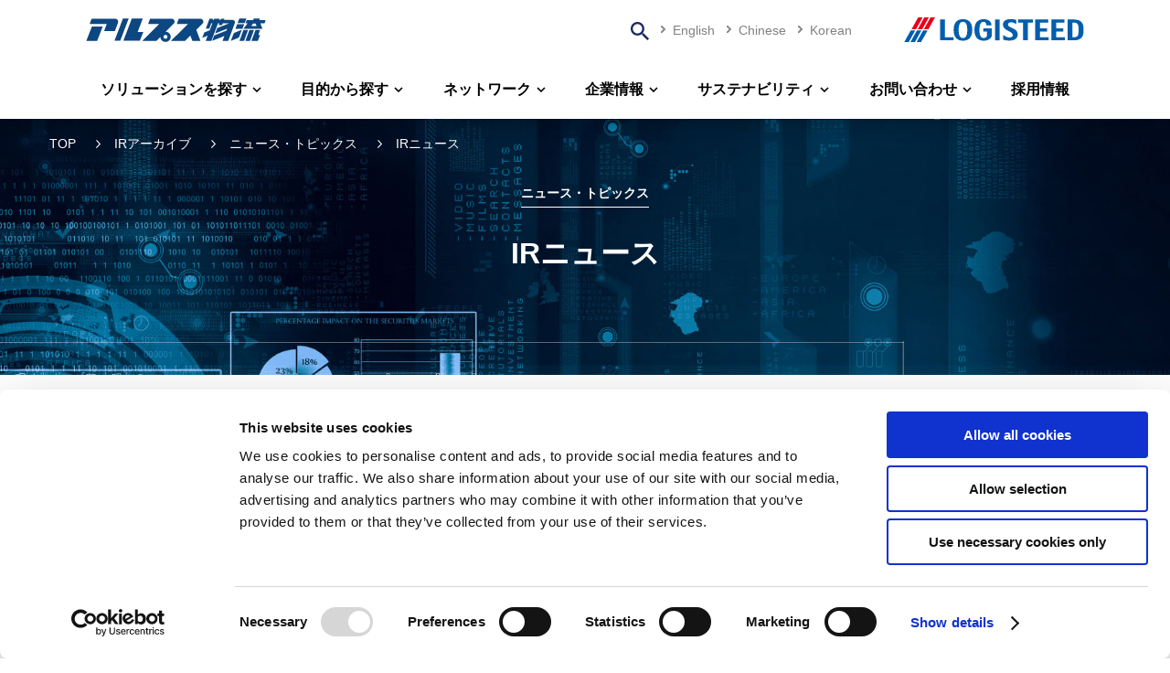

--- FILE ---
content_type: text/html
request_url: https://www.alps-logistics.com/jp/ir/news/2024/index.html
body_size: 2983
content:
<!doctype html>
<html>
<head prefix="og: http://ogp.me/ns# fb: http://ogp.me/ns/fb# article: http://ogp.me/ns/article#">
<!-- Google Tag Manager -->
<script>(function(w,d,s,l,i){w[l]=w[l]||[];w[l].push({'gtm.start':
new Date().getTime(),event:'gtm.js'});var f=d.getElementsByTagName(s)[0],
j=d.createElement(s),dl=l!='dataLayer'?'&l='+l:'';j.async=true;j.src=
'https://www.googletagmanager.com/gtm.js?id='+i+dl;f.parentNode.insertBefore(j,f);
})(window,document,'script','dataLayer','GTM-PTX8JP7');</script>
<!-- End Google Tag Manager -->
<meta charset="utf-8">
<meta http-equiv="X-UA-Compatible" content="IE=edge">
<script type="text/javascript">
if ((navigator.userAgent.indexOf('iPad')) > 0) {
	document.write('<meta name="viewport" content="width=1250px">');
}else{
	document.write('<meta name="viewport" content="width=device-width,initial-scale=1">');
}
</script>
<meta name="format-detection" content="telephone=no">
<meta name="keywords" content="アルプス物流,ALPS,物流,総合物流,中国,ASEAN,保管,倉庫,フォワーディング,VMI,保税区,物流園区,ジャストインタイム,キット,ミルクラン">
<meta name="description" content="株式会社アルプス物流のIRニュース 2020年をご紹介します。">
<meta name="robots" content="index,follow">
<title>IRニュース 2024年｜株式会社アルプス物流</title>
<meta property="og:locale" content="ja_JP" />
<meta property="og:type" content="article" />
<meta property="og:image" content="https://www.alps-logistics.com/assets/images/ATS_OGP.jpg" />
<meta property="og:url" content="https://www.alps-logistics.com/jp/ir/news/2024/" />
<meta property="og:title" content="IRニュース 2023年｜株式会社アルプス物流" />
<meta property="og:site_name" content="株式会社アルプス物流" />
<meta property="og:description" content="株式会社アルプス物流のIRニュース 2024年をご紹介します。" />
<link rel="shortcut icon" href="../../../../assets/images/favicon.ico" >
<link href="../../../../assets/css/reset.css" rel="stylesheet" type="text/css">
<link href="../../../../assets/css/common.css" rel="stylesheet" type="text/css">
<link href="../../../../assets/css/structure.css" rel="stylesheet" type="text/css">
<link href="../../../../assets/css/ir.css" rel="stylesheet" type="text/css">
<link href="../../../../assets/css/print.css" rel="stylesheet" type="text/css">
<script type="text/javascript">
	//<![CDATA[
	gHerarchy = "../../../../";
	//]]>
</script>
</head>
<body id="jp">
<!-- Google Tag Manager (noscript) -->
<noscript><iframe src="https://www.googletagmanager.com/ns.html?id=GTM-PTX8JP7"
height="0" width="0" style="display:none;visibility:hidden"></iframe></noscript>
<!-- End Google Tag Manager (noscript) -->
<div id="wrapper" class="ir news_ir news_ir2024">
	<script type="text/javascript" src="../../../../assets/js/header.js?ver=210218"></script>
	<div id="block_top">
		<msearch><div id="block_top_inner">
			<ul id="breadcrumbs">
				<li><a href="../../../../index.html">TOP</a></li>
				<li><a href="../../index.html">IRアーカイブ</a></li>
				<li><a href="../2024/index.html">ニュース・トピックス</a></li>
				<li>IRニュース</li>				
			</ul>
		</div></msearch>
		<div id="block_top_box">
			<p class="sub">ニュース・トピックス</p>
			<h1>IRニュース</h1>
		</div>
	</div>
	<div id="container">
		<div id="container_inner">
			<div id="main">
				<div id="main_inner">
					<p class="news_tit">IRニュース | 2024</p>
					<div class="block">
						<div class="news_list">
								<dl class="ir">
									<a href="../../news/2024/data/news241216_01.pdf" target="_blank">
                    <dt>2024年12月16日</dt>
										<dd><span>PDF</span><p>当社株式の上場廃止に関するお知らせ</p></dd>
									</a>
								</dl>
                <dl class="ir">
                  <a href="../../news/2024/data/extraordinary24_temporary.pdf" target="_blank">
                    <dt>2024年11月29日</dt>
                    <dd><span>PDF</span><p>議決権行使に係る臨時報告書　提出</p></dd>
                  </a>
                </dl>
                <dl class="ir">
                  <a href="../../stock-info/e_announce/index.html">
                    <dt>2024年11月28日</dt>
                    <dd><p>株式併合に関する公告</p></dd>
                  </a>
                </dl>
								<dl class="ir">
									<a href="../../news/2024/data/news241128_01.pdf" target="_blank">
                    <dt>2024年11月28日</dt>
										<dd><span>PDF</span><p>株式併合並びに単元株式数の定めの廃止及び定款の一部変更の承認決議に関するお知らせ</p></dd>
									</a>
								</dl>
								<dl class="ir">
									<a href="../../news/2024/data/news241113_01.pdf" target="_blank">
                    <dt>2024年11月13日</dt>
										<dd><span>PDF</span><p>法定事前開示書類（株式併合）</p></dd>
									</a>
								</dl>
                <dl class="ir">
                  <a href="../../results/archive/index.html">
                    <dt>2024年11月11日</dt>
                    <dd><p>2025年3月期 半期報告書　提出</p></dd>
                  </a>
                </dl>
                <dl class="ir">
                  <a href="../../stock-info/generalmeeting/index.html">
                    <dt>2024年11月06日</dt>
                    <dd><p>臨時株主総会 招集通知</p></dd>
                  </a>
                </dl>
                <dl class="ir">
                  <a href="../../results/archive/index.html">
                    <dt>2024年10月30日</dt>
                    <dd><p>2025年3月期 第2四半期　決算短信</p></dd>
                  </a>
                </dl>
								<dl class="ir">
									<a href="../../news/2024/data/news241030_01.pdf" target="_blank">
                    <dt>2024年10月30日</dt>
										<dd><span>PDF</span><p>株式併合並びに単元株式数の定めの廃止及び定款の一部変更に関するお知らせ</p></dd>
									</a>
								</dl>
								<dl class="ir">
									<a href="../../news/2024/data/news241030_02.pdf" target="_blank">
                    <dt>2024年10月30日</dt>
										<dd><span>PDF</span><p>自己株式の消却に関するお知らせ</p></dd>
									</a>
								</dl>
                <dl class="ir">
                  <a href="../../news/2024/data/news241005_01.pdf" target="_blank">
                    <dt>2024年10月05日</dt>
                    <dd><span>PDF</span><p>LDEC株式会社による当社株券等に対する公開買付けの結果並びに親会社及び主要株主の異動に関するお知らせ</p></dd>
                  </a>
                </dl>
                <dl class="ir">
                    <a href="../../stock-info/e_announce/index.html">
                        <dt>2024年09月26日</dt>
                        <dd><p>臨時株主総会招集のための基準日設定公告</p></dd>
                    </a>
                </dl>
								<dl class="ir">
									<a href="../../news/2024/data/news240924_01.pdf" target="_blank">
                    <dt>2024年09月24日</dt>
										<dd><span>PDF</span><p>臨時株主総会招集のための基準日設定に関するお知らせ</p></dd>
									</a>
								</dl>
								<dl class="ir">
									<a href="../../news/2024/data/news240830_01.pdf" target="_blank">
                    <dt>2024年08月30日</dt>
										<dd><span>PDF</span><p>（変更）「LDEC株式会社による当社株券等に対する公開買付けの開始に関する賛同の意見表明及び応募推奨のお知らせ」の変更に関するお知らせ</p></dd>
									</a>
								</dl>
								<dl class="ir">
									<a href="../../news/2024/data/news240821_01.pdf" target="_blank">
                    <dt>2024年08月21日</dt>
										<dd><span>PDF</span><p>LDEC株式会社による当社株券等に対する公開買付けの開始に関する賛同の意見表明及び応募推奨のお知らせ</p></dd>
									</a>
								</dl>
                <dl class="ir">
                  <a href="../../results/archive/index.html">
                    <dt>2024年07月30日</dt>
                    <dd><p>2025年3月期 第1四半期　決算短信</p></dd>
                  </a>
                </dl>
								<dl class="ir">
									<a href="../../news/2024/data/news240628_01.pdf" target="_blank">
                    <dt>2024年06月28日</dt>
										<dd><span>PDF</span><p>支配株主等に関する事項について</p></dd>
									</a>
								</dl>
                <dl class="ir">
                  <a href="../../news/2024/data/extraordinary24.pdf" target="_blank">
                    <dt>2024年06月21日</dt>
                    <dd><span>PDF</span><p>議決権行使に係る臨時報告書　提出</p></dd>
                  </a>
                </dl>
                <dl class="info">
                  <a href="../../stock-info/generalmeeting/index.html">
                    <dt>2024年06月21日</dt>
                    <dd><p>第60回定時株主総会を開催しました</p></dd>
                  </a>
                </dl>
                <dl class="ir">
                  <a href="../../results/archive/index.html">
                    <dt>2024年06月20日</dt>
                    <dd><p>2024年3月期 有価証券報告書　提出</p></dd>
                  </a>
                </dl>
                <dl class="ir">
                  <a href="../../stock-info/generalmeeting/index.html">
                    <dt>2024年06月20日</dt>
                    <dd><p>第60回株主総会　事業報告映像　公開</p></dd>
                  </a>
                </dl>
                <dl class="ir">
                  <a href="../../stock-info/generalmeeting/index.html">
                    <dt>2024年05月29日</dt>
                    <dd><p>第60回定時株主総会 招集通知</p></dd>
                  </a>
                </dl>
                <dl class="ir">
                  <a href="../../results/archive/index.html">
                    <dt>2024年05月29日</dt>
                    <dd><p>2024年3月期［決算］ IRレポート 発行</p></dd>
                  </a>
                </dl>
								<dl class="ir">
									<a href="../../results/explanatory/index.html">
                    <dt>2024年05月10日</dt>
										<dd><p>2024年3月期　決算説明会　開催</p></dd>
									</a>
								</dl>
								<dl class="ir">
									<a href="../../results/archive/index.html">
                    <dt>2024年05月09日</dt>
										<dd><p>2024年3月期 決算短信</p></dd>
									</a>
								</dl>
								<dl class="ir">
									<a href="../../news/2024/data/news240509_01.pdf" target="_blank">
                    <dt>2024年05月09日</dt>
										<dd><span>PDF</span><p>LDEC株式会社による当社株券等に対する公開買付けの開始予定に関する賛同の意見表明及び応募推奨並びに資本業務提携のお知らせ</p></dd>
									</a>
								</dl>
								<dl class="ir">
									<a href="../../news/2024/data/news240509_02.pdf" target="_blank">
                    <dt>2024年05月09日</dt>
										<dd><span>PDF</span><p>剰余金の配当（無配）に関するお知らせ</p></dd>
									</a>
								</dl>
								<dl class="ir">
									<a href="../../news/2024/data/news240509_03.pdf" target="_blank">
                    <dt>2024年05月09日</dt>
										<dd><span>PDF</span><p>代表取締役の異動に関するお知らせ</p></dd>
									</a>
								</dl>
                <dl class="info">
                  <a href="../../results/biz-highlight/index.html">
                    <dt>2024年05月09日</dt>
                    <dd><p>「業績ハイライト」を更新しました。</p></dd>
                  </a>
                </dl>
								<dl class="ir">
									<a href="../../news/2024/data/news240508_01.pdf" target="_blank">
										<dt>2024年05月08日</dt>
										<dd><span>PDF</span><p>本日の一部報道について</p></dd>
									</a>
								</dl>
                            <dl class="ir">
                                <a href="../../news/2024/data/news240229_01.pdf" target="_blank">
                                    <dt>2024年02月29日</dt>
                                    <dd><span>PDF</span><p>昨日の一部報道について</p></dd>
                                </a>
                            </dl>
							<dl class="ir">
								<a href="../../results/archive/index.html">
									<dt>2024年02月08日</dt>
									<dd><p>2023年3月期 第3四半期報告書　提出</p></dd>
								</a>
							</dl>
							<dl class="ir">
								<a href="../../results/archive/index.html">
									<dt>2024年01月30日</dt>
									<dd><p>2024年3月期 第3四半期　決算短信</p></dd>
								</a>
							</dl>
						</div>
						<script type="text/javascript" src="../../../../assets/js/side_ir_news_sp.js?ver=240129"></script>
					</div>
				</div>
			</div>
			<script type="text/javascript" src="../../../../assets/js/side_ir_news.js?ver=240129"></script>
		</div>
		<script type="text/javascript" src="../../../../assets/js/block_ir.js"></script>
	</div>
	<script type="text/javascript" src="../../../../assets/js/footer.js?ver=210218"></script>
</div>
<script type="text/javascript" src="https://ajax.googleapis.com/ajax/libs/jquery/3.2.1/jquery.min.js"></script>
<script type="text/javascript" src="https://cdnjs.cloudflare.com/ajax/libs/jquery-easing/1.4.1/jquery.easing.min.js"></script>
<script type="text/javascript" src="../../../../assets/js/heightLine.js"></script>
<script type="text/javascript" src="../../../../assets/js/stickyfill.min.js"></script>
<script type="text/javascript" src="../../../../assets/js/common.js"></script>
</body>
</html>


--- FILE ---
content_type: text/css
request_url: https://www.alps-logistics.com/assets/css/common.css
body_size: 1291
content:
@charset "UTF-8";

/* =============================================================
 common.css
 =============================================================== */


.nojs {
	color: #494949;
}
/*.pagetop {
	clear: both;
	text-align: right;
}*/

/* clear
---------------------------------------------------------------- */
.clear {
	clear: both;
}
.clear01 {
	clear: both;
	line-height: 1px;
	font-size: 1px;
}
.clearfix:after {
  content: "."; 
  display: block; 
  height: 0; 
  clear: both; 
  visibility: hidden;
}

.clearfix { display: inline-table; }

/* Hides from IE-mac \*/
* html .clearfix { height: 1%; }
.clearfix { display: block; }
/* End hide from IE-mac */


/* color
---------------------------------------------------------------- */
.text900 { color: #990000; }
.text999 { color: #999999; }
.text666 { color: #666666; }
.textc00 { color: #CC0000; }
.textcolored { color: #663333; }
.textaccent {
	color: #7C6E42;
	font-weight: bold;
}
.textorange {
	color: #E64C01;
}
.textnormal { font-weight: normal; }
.textleft { text-align: left; }
.textright { text-align: right; }
.textcenter { text-align: center; }
.textindent {
	padding-left: 1em;
	text-indent: -1em;
}

/* font-size （Default size 12px）
---------------------------------------------------------------- */
/*
.font10px { font-size: 84%; }
.font11px { font-size: 92%; }
.font12px { font-size: 100%; }
.font13px { font-size: 109%; }
.font14px { font-size: 117%; }
.font15px { font-size: 125%; }
.font16px { font-size: 134%; }
.font17px { font-size: 142%; }
.font18px { font-size: 150%; }
.font19px { font-size: 159%; }
.font20px { font-size: 167%; }
.font21px { font-size: 175%; }
.font22px { font-size: 184%; }
.font23px { font-size: 192%; }
.font24px { font-size: 200%; }
.font25px { font-size: 209%; }
.font26px { font-size: 217%; }
*/

/* font-size （Default size 13px）
---------------------------------------------------------------- */
.font10px { font-size: 77%; }
.font11px { font-size: 85%; }
.font12px { font-size: 93%; }
.font13px { font-size: 100%; }
.font14px { font-size: 108%; }
.font15px { font-size: 116%; }
.font16px { font-size: 123.1%; }
.font17px { font-size: 131%; }
.font18px { font-size: 138.5%; }
.font19px { font-size: 146.5%; }
.font20px { font-size: 153.9%; }
.font21px { font-size: 161.6%; }
.font22px { font-size: 167%; }
.font23px { font-size: 174%; }
.font24px { font-size: 182%; }
.font25px { font-size: 189%; }
.font26px { font-size: 197%; }

/* padding
---------------------------------------------------------------- */
.pd00t { padding-top: 0px; }
.pd05t { padding-top: 5px; }
.pd10t { padding-top: 10px; }
.pd15t { padding-top: 15px; }
.pd20t { padding-top: 20px; }
.pd25t { padding-top: 25px; }
.pd30t { padding-top: 30px; }
.pd00r { padding-right: 0px; }
.pd05r { padding-right: 5px; }
.pd10r { padding-right: 10px; }
.pd15r { padding-right: 15px; }
.pd20r { padding-right: 20px; }
.pd25r { padding-right: 25px; }
.pd30r { padding-right: 30px; }
.pd00b { padding-bottom: 0px; }
.pd05b { padding-bottom: 5px; }
.pd10b { padding-bottom: 10px; }
.pd15b { padding-bottom: 15px; }
.pd20b { padding-bottom: 20px; }
.pd25b { padding-bottom: 25px; }
.pd30b { padding-bottom: 30px; }
.pd00l { padding-left: 0px; }
.pd05l { padding-left: 5px; }
.pd10l { padding-left: 10px; }
.pd15l { padding-left: 15px; }
.pd20l { padding-left: 20px; }
.pd25l { padding-left: 25px; }
.pd30l { padding-left: 30px; }

/* margin
---------------------------------------------------------------- */
.mg00t { margin-top: 0px; }
.mg05t { margin-top: 5px; }
.mg10t { margin-top: 10px; }
.mg15t { margin-top: 15px; }
.mg20t { margin-top: 20px; }
.mg25t { margin-top: 25px; }
.mg30t { margin-top: 30px; }
.mg00r { margin-right: 0px; }
.mg05r { margin-right: 5px; }
.mg10r { margin-right: 10px; }
.mg15r { margin-right: 15px; }
.mg20r { margin-right: 20px; }
.mg25r { margin-right: 25px; }
.mg30r { margin-right: 30px; }
.mg00b { margin-bottom: 0px; }
.mg05b { margin-bottom: 5px; }
.mg10b { margin-bottom: 10px; }
.mg15b { margin-bottom: 15px; }
.mg20b { margin-bottom: 20px; }
.mg25b { margin-bottom: 25px; }
.mg30b { margin-bottom: 30px; }
.mg40b { margin-bottom: 40px; }
.mg50b { margin-bottom: 50px; }
.mg00l { margin-left: 0px; }
.mg05l { margin-left: 5px; }
.mg10l { margin-left: 10px; }
.mg15l { margin-left: 15px; }
.mg20l { margin-left: 20px; }
.mg25l { margin-left: 25px; }
.mg30l { margin-left: 30px; }

/* table
---------------------------------------------------------------- */
table.bordernone-table ,
table.bordernone-table th,
table.bordernone-table td {
	border: none;
	vertical-align: top;
}

/* ul ol
---------------------------------------------------------------- */
ul.disc {
	list-style: disc;
	margin-left: 1.5em;
	padding-left: 0em;
}
ul.circle {
	list-style: circle;
	margin-left: 1.5em;
	padding-left: 0em;
}
ul.square {
	list-style: square;
	margin-left: 1.5em;
	padding-left: 0em;
}

ol.decimal {
	list-style: decimal;
	margin-left: 1.5em;
	padding-left: 0em;
}
ol.l-roman {
	list-style: lower-roman;
	margin-left: 1.5em;
	padding-left: 0em;
}

/* image
---------------------------------------------------------------- */
.ver_mid {
	vertical-align: middle;
}
.icon_disc:before {
	display: inline-block;
	position: relative;
	top: .1em;
	content: "";
	width: 1em;
	height: 1em;
	margin-right: .2em;
	border-radius: .5em;
	-webkit-border-radius: .5em;
	-moz-border-radius: .5em;
	background: #000;
}

/* float
---------------------------------------------------------------- */
.float_l {
	float: left;
}
.float_r {
	float: right;
}

/* border
---------------------------------------------------------------- */
.bd_solid {
	border-bottom: 1px solid #dbdbdb;
}
.bd_dot {
	border-bottom: 1px dotted #dbdbdb;
}


/* etc
---------------------------------------------------------------- */
@media screen and (min-width: 740px) {
	.show_pc { display: inherit; }
	.show_mb { display: none; }
}

@media screen and (max-width: 739px) {
	.show_pc { display: none; }
	.show_mb { display: inherit; }
}


--- FILE ---
content_type: text/css
request_url: https://www.alps-logistics.com/assets/css/structure.css
body_size: 6843
content:
@charset "UTF-8";
/* =============================================================
 structure.css
 =============================================================== */

* {
	margin: 0;
	padding: 0;
}

html {
	height: 100%;
	/*overflow-y: scroll;*/
}

body {
	height: 100%;
	margin: 0;
	padding: 0;
	text-align: center;
    font: 13px/1.75 "游ゴシック体", YuGothic, "游ゴシック Medium", "Yu Gothic Medium", "游ゴシック", "Yu Gothic", sans-serif;
	*font-size: small;
	*font: x-small;
	background: #fff;
	color: #000;
}
body#ch {
	font-family: "微软雅黑","宋体";
}

a {
	transition: 0.5s;
	-webkit-transition: 0.5s;
	-moz-transition: 0.5s;
	-o-transition: 0.5s;
	-ms-transition: 0.5s;
}
a:link, a:visited {
	color: #0073be;
	text-decoration: none;
}
a:hover, a:active {
	color: #f04c0b;
	text-decoration: none;
}

table {
	border-collapse: collapse;
	border: 1px solid #cfcfcf;
	font-size: inherit;
	font: 100%;
	line-height: 1.7em;
    table-layout: fixed;
    word-wrap: break-word;
}
table th {
	padding: 8px 3% 7px;
	border-bottom: 1px solid #cfcfcf;
	background: #f5f7f7;
	text-align: center;
	vertical-align: middle;
}
table td {
	padding: 8px 3% 7px;
	border-right: 1px solid #cfcfcf;
	border-bottom: 1px solid #cfcfcf;
	background: #fff;
	text-align: left;
	vertical-align: top;
}

@media only screen and (max-width: 767px) {
	table th {
		padding: 5px 3% 4px;
	}
	table td {
		padding: 5px 3% 4px;
	}

}

/*---layout-------------------------------------------------------------------*/

/* wrapper
---------------------------------------------------------------- */
#wrapper {
	position: relative;
	width: 100%;
	min-height: 100%;
	text-align: center;
	margin-right: auto;
	margin-left: auto;
	font-size: 100%;
	background: #fff;
}
* html #wrapper {
	height: 100%;
}

/* header
---------------------------------------------------------------- */
#header {
	position: fixed;
	top: 0;
	box-sizing: border-box;
	width: 100%;
	padding: 0 94px;
	background: #fff;
	z-index: 100;
	box-shadow: 0 -20px 20px 20px rgba(0,0,0,0.4);
}

@media only screen and (max-width: 1180px) {
	#header {
		padding: 0 3%;
	}
}

#header #header_inner {
	display: flex;
	justify-content: space-between;
	align-items: center;
	width: 100%;
	height: 65px;
}
#header #header_inner #logo {
	width: 233px;
}
#en #header #header_inner #logo,
#kr #header #header_inner #logo {
	width: 350px;
}
#header #header_inner #logo img {
	width: 100%;
	height: auto;
}
#header #header_inner #logo a:hover {
	filter: alpha(opacity=60);
	-moz-opacity: 0.60;
	opacity: 0.60;
}
#header #header_inner_r {
	width: 70%;
	display: flex;
	justify-content: flex-end;
	align-items: center;
}

@media only screen and (max-width: 1180px) {
	#header #header_inner {
		height: 110px;
	}
	#header #header_inner_r {
		flex: none;
		display: flex;
		flex-wrap: wrap;
		justify-content: flex-end;
		align-content: space-between;
		width: 50%;
	}
	#header #header_inner_r #box_search {
		height: 35px;
		order: 2;
	}
	#header #header_inner_r #icon_search {
		order: 3;
	}
	#header #header_inner_r #header_jp {
		order: 4;
	}
	#header #header_inner_r #header_en {
		order: 5;
	}
	#header #header_inner_r #header_ch {
		order: 6;
	}
	#header #header_inner_r #header_kr {
		order: 7;
	}
	#header #header_inner_r > ul {
		margin: 0 0 10px 20%;
		order: 1;
	}
	#en #header #header_inner_r > ul,
	#ch #header #header_inner_r > ul,
	#kr #header #header_inner_r > ul {
		width: 100%;
		display: flex;
		justify-content: flex-end;
	}
}

#header #header_inner_r #box_search {
	width: 20%;
	visibility: hidden;
}
#header #header_inner_r.open_search #box_search {
	visibility: visible;
}
#header #header_inner_r #box_search input {
	box-sizing: border-box;
	display: block;
	width: 100%;
	padding: 10px 8% 10px 10px;
	border: 1px solid #808080;
	border-radius: 6px;
	-webkit-border-radius: 6px;
	-moz-border-radius: 6px;
}
#header #header_inner_r #icon_search {
	margin: 0 1%;
}
@media only screen and (max-width: 1180px) {
	#header #header_inner_r #box_search {
		width: 40%;
	}
}

#header #header_inner_r #header_jp,
#header #header_inner_r #header_en,
#header #header_inner_r #header_ch,
#header #header_inner_r #header_kr {
	margin: 0 1%;
	background: url("../images/arrow_gray.png") no-repeat left 0.55em;
	padding-left: 1em;
}
#header #header_inner_r #header_jp a,
#header #header_inner_r #header_en a,
#header #header_inner_r #header_ch a,
#header #header_inner_r #header_kr a {
	position: relative;
	padding-bottom: .25em;
	background: linear-gradient(#808080, #808080) 0 100%/0 1px no-repeat;
	transition: background .4s;
	font-size: 14px;
	color: #808080;
}
#header #header_inner_r #header_jp a:hover,
#header #header_inner_r #header_en a:hover,
#header #header_inner_r #header_ch a:hover,
#header #header_inner_r #header_kr a:hover {
	background-size: 100% 1px;
}

#header #header_inner_r > ul {
	display: flex;
	justify-content: space-between;
}
#header #header_inner_r > ul > li:nth-child(1) a,
#header #header_inner_r > ul > li:nth-child(2) a {
	display: block;
	box-sizing: border-box;
	width: 180px;
	height: 65px;
	padding-top: 13px;
	font-size: 16px;
	font-weight: bold;
	line-height: 1.25;
	text-align: center;
}
#header #header_inner_r > ul > li:nth-child(1) a {
	background: #cecece;
	color: #192b64;
}
#header #header_inner_r > ul > li:nth-child(2) a {
	background: #192b64;
	color: #fff;
}
#en #header #header_inner_r > ul > li:nth-child(1) a,
#ch #header #header_inner_r > ul > li:nth-child(1) a,
#kr #header #header_inner_r > ul > li:nth-child(1) a {
	padding-top: 23px;
	background: #192b64;
	color: #fff;
}
#ch #header #header_inner_r > ul > li:nth-child(1) a {
	letter-spacing: .5em;
}
#header #header_inner_r > ul > li:nth-child(1) a:hover,
#header #header_inner_r > ul > li:nth-child(2) a:hover {
	filter: alpha(opacity=60);
	-moz-opacity: 0.60;
	opacity: 0.60;
}

#header #header_inner #header_logisteed {
	width: 233px;
  margin-left: 50px;
}
#header #header_inner #header_logisteed img {
	width: 100%;
  height: auto;
}

#header_inner #nav_toggle {
	display: none;
	position: absolute;
	top: 15px;
	right: 12px;
	width: 20px;
	height: 20px;
	cursor: pointer;
}
#header_inner #nav_toggle div {
	position: relative;
}
#header_inner #nav_toggle span {
	display: block;
	position: absolute;
	width: 100%;
	border-bottom: solid 2px #192b64;
	-webkit-transition: .35s ease-in-out;
	-moz-transition: .35s ease-in-out;
	transition: .35s ease-in-out;
}
#header_inner #nav_toggle span:nth-child(1) { top: 0; }
#header_inner #nav_toggle span:nth-child(2) { top: 6px; }
#header_inner #nav_toggle span:nth-child(3) { top: 12px; }

@media only screen and (max-width: 767px) {
	#header {
		position: fixed;
		top: 0;
		box-sizing: border-box;
		width: 100%;
		min-width: 100%;
		padding: 0;
		background: #fff;
		z-index: 100;
	}
	#header #header_inner {
		position: relative;
		width: 100%;
		height: 47px;
		padding: 0;
	}
	#header #header_inner #logo {
		position: absolute;
		width: 120px;
		top: 10px;
		left: 12px;
	}
	#en #header #header_inner #logo,
	#kr #header #header_inner #logo {
		/*width: 240px;*/
		width: 160px;
	}
	#header #header_inner #logo img {
		width: 100%;
		height: auto;
	}
	#header #header_inner_r {
		display: none;
	}

  #header #header_inner #header_logisteed {
		position: absolute;
		width: 120px;
		top: 10px;
		right: 50px;
  }
  
	#header_inner #nav_toggle { display:block; }
	#header_inner.opennav #nav_toggle span:nth-child(1) {
		top: 8px;
		-webkit-transform: rotate(-45deg);
		-moz-transform: rotate(-45deg);
		transform: rotate(-45deg);
	}
	#header_inner.opennav #nav_toggle span:nth-child(2),
	#header_inner.opennav #nav_toggle span:nth-child(3) {
		top: 8px;
		-webkit-transform: rotate(45deg);
		-moz-transform: rotate(45deg);
		transform: rotate(45deg);
	}

	#header #gnavi {
		display: none;
	}

}

/* gnavi
---------------------------------------------------------------- */
#header #gnavi {
	margin: 0 auto;
	box-sizing: border-box;
	max-width: 1200px;
	height: 65px;
}

#header #gnavi > ul {
	display: flex;
	justify-content: space-between;
}
#header #gnavi > ul > li > a {
	position: relative;
	display: flex;
	align-items: center;
	box-sizing: border-box;
	height: 65px;
	padding: 0 1em;
	font-size: 16px;
	font-weight: bold;
	line-height: 1.25em;
	color: #000;
}
#header #gnavi > ul > li:hover > a,
#header #gnavi > ul > li > a:hover,
.solution #header #gnavi > ul > li:nth-child(1) > a,
.issue #header #gnavi > ul > li:nth-child(2) > a,
.network #header #gnavi > ul > li:nth-child(3) > a,
.corporate #header #gnavi > ul > li:nth-child(4) > a,
.sustainability #header #gnavi > ul > li:nth-child(5) > a,
.inquiry #header #gnavi > ul > li:nth-child(6) > a {
	background: #192b64;
	color: #fff;
}
#header #gnavi > ul > li:nth-child(1) > a span,
#header #gnavi > ul > li:nth-child(2) > a span,
#header #gnavi > ul > li:nth-child(3) > a span,
#header #gnavi > ul > li:nth-child(4) > a span,
#header #gnavi > ul > li:nth-child(5) > a span,
#header #gnavi > ul > li:nth-child(6) > a span {
	padding-right: 1em;
	background: url("../images/arrow_black_under.png") no-repeat right center;
}
#header #gnavi > ul > li:hover > a span,
#header #gnavi > ul > li:nth-child(1) > a:hover span,
#header #gnavi > ul > li:nth-child(2) > a:hover span,
#header #gnavi > ul > li:nth-child(3) > a:hover span,
#header #gnavi > ul > li:nth-child(4) > a:hover span,
#header #gnavi > ul > li:nth-child(5) > a:hover span,
#header #gnavi > ul > li:nth-child(6) > a:hover span,
.solution #header #gnavi > ul > li:nth-child(1) > a span,
.issue #header #gnavi > ul > li:nth-child(2) > a span,
.network #header #gnavi > ul > li:nth-child(3) > a span,
.corporate #header #gnavi > ul > li:nth-child(4) > a span,
.sustainability #header #gnavi > ul > li:nth-child(5) > a span,
.inquiry #header #gnavi > ul > li:nth-child(6) > a span {
	background: url("../images/arrow_white_under.png") no-repeat right center;
}

#header #gnavi .subnavi {
	display: none;
	position: absolute;
	top: 130px;
	right: 0;
	left: 0;
	width: 100%;
	margin: auto;
	background: #fff;
	box-shadow: 0 15px 15px -15px rgba(0,0,0,0.4) inset;
}

@media only screen and (max-width: 1180px) {
	#header #gnavi {
		padding-right: 3%;
	}
	#header #gnavi > ul > li {
		/*flex-grow: 1;*/
	}
	#header #gnavi > ul > li > a {
		padding: 0 0.5em;
	}
	#header #gnavi .subnavi {
		top: 175px;
	}
}

#header #gnavi .subnavi_inner {
	display: flex;
	justify-content: space-between;
	width: 94%;
	max-width: 1200px;
	margin: 0 auto;
	padding: 30px 0 20px;
}
#header #gnavi li:nth-child(1) .subnavi_inner {
	flex-wrap: wrap;
}

#header #gnavi li:nth-child(1) .subnavi_inner .subnavi_box,
#header #gnavi li:nth-child(2) .subnavi_inner .subnavi_box {
	width: 17%;
}
#header #gnavi li:nth-child(1) .subnavi_inner .subnavi_box div,
#header #gnavi li:nth-child(2) .subnavi_inner .subnavi_box div {
	margin-bottom: 5px;
	overflow: hidden;
}
#header #gnavi li:nth-child(1) .subnavi_inner .subnavi_box img,
#header #gnavi li:nth-child(2) .subnavi_inner .subnavi_box img {
	width: 100%;
	height: auto;
	transition: 0.5s;
}
#header #gnavi li:nth-child(1) .subnavi_inner .subnavi_box .subnavi_box_subtit,
#header #gnavi li:nth-child(2) .subnavi_inner .subnavi_box .subnavi_box_subtit {
	margin-bottom: 20px;
	padding-left: 0.8em;
	background: url("../images/arrow_navy.png") no-repeat left 0.55em;
	text-align: left;
}
#header #gnavi li:nth-child(1) .subnavi_inner .subnavi_box_pickup .subnavi_box_subtit {
	margin-bottom: 5px;
	padding-left: 0.8em;
	background: url("../images/arrow_navy.png") no-repeat left 0.55em;
	text-align: left;
}
#header #gnavi li:nth-child(1) .subnavi_inner .subnavi_box .subnavi_box_subtit span,
#header #gnavi li:nth-child(1) .subnavi_inner .subnavi_box_pickup .subnavi_box_subtit span,
#header #gnavi li:nth-child(2) .subnavi_inner .subnavi_box .subnavi_box_subtit span {
	display: inline;
	padding-bottom: .05em;
	background: linear-gradient(#192b64, #192b64) 0 100%/0 1px no-repeat;
	transition: background .4s;
	font-size: 16px;
	font-weight: bold;
	line-height: 1.5em;
	color: #192b64;
}
#header #gnavi li:nth-child(1) .subnavi_inner .subnavi_box a:hover img,
#header #gnavi li:nth-child(2) .subnavi_inner .subnavi_box a:hover img {
	transform: scale(1.1, 1.1);
	filter: alpha(opacity=60);
	-moz-opacity: 0.60;
	opacity: 0.60;
}
#header #gnavi li:nth-child(1) .subnavi_inner .subnavi_box a:hover .subnavi_box_subtit,
#header #gnavi li:nth-child(1) .subnavi_inner .subnavi_box_pickup a:hover .subnavi_box_subtit,
#header #gnavi li:nth-child(2) .subnavi_inner .subnavi_box a:hover .subnavi_box_subtit {
	filter: alpha(opacity=60);
	-moz-opacity: 0.60;
	opacity: 0.60;
}
#header #gnavi li:nth-child(1) .subnavi_inner .subnavi_box a:hover .subnavi_box_subtit span,
#header #gnavi li:nth-child(1) .subnavi_inner .subnavi_box_pickup a:hover .subnavi_box_subtit span,
#header #gnavi li:nth-child(2) .subnavi_inner .subnavi_box a:hover .subnavi_box_subtit span {
	background-size: 100% 1px;
}
#header #gnavi li:nth-child(1) .subnavi_inner .subnavi_box:nth-child(10) .subnavi_box_subtit,
#header #gnavi li:nth-child(2) .subnavi_inner .subnavi_box:nth-child(10) .subnavi_box_subtit {
	letter-spacing: -0.25px;
}

#header #gnavi .subnavi_inner .subnavi_box_pickup {
	width: 37.8%;
	text-align: left;
}
#header #gnavi .subnavi_inner .subnavi_box_pickup .subnavi_box_pickup_tit {
	margin-bottom: 12px;
	border-bottom: 1px solid #192b64;
	font-weight: bold;
	color: #192b64;
}

#header #gnavi li:nth-child(2) .subnavi_inner .subnavi_box .subnavi_box_text {
	color: #000;
	font-size: 14px;
	font-weight: bold;
	text-align: left;
}
#header #gnavi li:nth-child(2) .subnavi_inner .subnavi_box .subnavi_box_subtit {
	margin-bottom: 10px;
}

#header #gnavi li:nth-child(3) .subnavi_inner .subnavi_inner_l {
	width: 33.3%;
}
#header #gnavi li:nth-child(3) .subnavi_inner .subnavi_inner_r {
	display: flex;
	justify-content: flex-start;
	width: 69.8%;
}
#header #gnavi li:nth-child(3) .subnavi_inner .subnavi_box_block {
	display: flex;
	justify-content: space-between;
	width: 100%;
}
@media all and (-ms-high-contrast: none) {
  *::-ms-backdrop, #header #gnavi li:nth-child(3) .subnavi_inner .subnavi_box_block {
	margin-left: 25px;
}
}
#header #gnavi li:nth-child(3) .subnavi_inner .subnavi_box {
	display: flex;
	justify-content: flex-start;
}
#header #gnavi li:nth-child(3) .subnavi_inner .subnavi_box .subnavi_box_l {
	width: 120px;
	margin-right: 20px;
	margin-bottom: 20px;
}
#header #gnavi li:nth-child(3) .subnavi_inner .subnavi_box .subnavi_box_r {
	text-align: left;
}

#header #gnavi li:nth-child(4) .subnavi_inner .subnavi_box,
#header #gnavi li:nth-child(5) .subnavi_inner .subnavi_box {
	display: block;
	width: 31%;
}
#header #gnavi li:nth-child(6) .subnavi_inner .subnavi_box {
	margin: 0 auto;
}
#header #gnavi li:nth-child(4) .subnavi_inner .subnavi_box:nth-child(2) {
	margin-right: 230px;
}
#header #gnavi li:nth-child(4) .subnavi_inner .subnavi_box .subnavi_box_l,
#header #gnavi li:nth-child(5) .subnavi_inner .subnavi_box .subnavi_box_l {
	width: 120px;
	margin-right: 20px;
	margin-bottom: 20px;
}
#header #gnavi li:nth-child(4) .subnavi_inner .subnavi_box .subnavi_box_r,
#header #gnavi li:nth-child(5) .subnavi_inner .subnavi_box .subnavi_box_r {
	text-align: left;
}

#header #gnavi .subnavi_inner .subnavi_box .subnavi_box_tit {
	margin-bottom: 10px;
}
#header #gnavi .subnavi_inner .subnavi_box .subnavi_box_tit a {
	display: inline-block;
	position: relative;
	font-size: 18px;
	font-weight: bold;
	color: #192b64;
}
#en #header #gnavi .subnavi_inner .subnavi_box .subnavi_box_tit.line02 a {
    padding-top: 8px;
	line-height: 1.25;
}
#header #gnavi .subnavi_inner .subnavi_box .subnavi_box_tit a:hover {
	filter: alpha(opacity=60);
	-moz-opacity: 0.60;
	opacity: 0.60;
}
#header #gnavi .subnavi_inner .subnavi_box .subnavi_box_tit a::after {
	position: absolute;
	content: "";
	left: 0;
	bottom: -3px;
	width: 0;
	border-bottom: 1px solid #192b64;
	transition: all .3s ease;
	-webkit-transition: all .3s ease;
	backface-visibility: hidden;
	-webkit-backface-visibility: hidden;
}
#header #gnavi .subnavi_inner .subnavi_box .subnavi_box_tit a:hover::after {
	width: 100%;
}
#header #gnavi .subnavi_inner .subnavi_box ul li {
	margin-bottom: 10px;
	padding-left: 1.8em;
	background: url("../images/arrow_navy.png") no-repeat left center;
	text-indent: -1em;
}
#header #gnavi .subnavi_inner .subnavi_box ul li .icon_external {
	width: 12px;
	margin: -2px 0 0 8px;
	vertical-align: middle;
}
#header #gnavi .subnavi_inner .subnavi_box ul a {
	padding-bottom: .25em;
	background: linear-gradient(#000, #000) 0 100%/0 1px no-repeat;
	transition: background .4s;
	font-size: 16px;
	font-weight: bold;
	color: #000;
}
#header #gnavi .subnavi_inner .subnavi_box ul a:hover {
	background-size: 100% 1px;
	filter: alpha(opacity=60);
	-moz-opacity: 0.60;
	opacity: 0.60;
}
#header_bg {
	display: none;
	position: absolute;
	width: 100%;
	height: 100%;
	background: #000;
	z-index: 40;
	filter: alpha(opacity=70);
	-moz-opacity: 0.70;
	opacity: 0.70;
}

@media only screen and (max-width: 1127px) {
	#header #gnavi li:nth-child(3) .subnavi_inner .subnavi_inner_l .subnavi_box {
		flex-wrap: wrap;
	}
	#header #gnavi li:nth-child(3) .subnavi_inner .subnavi_inner_l .subnavi_box_r {
		width: 100%;
	}
	#header #gnavi li:nth-child(3) .subnavi_inner .subnavi_inner_r .subnavi_box {
		width: 100%;
	}
	#header #gnavi li:nth-child(3) .subnavi_inner .subnavi_inner_r {
		flex-wrap: wrap;
	}
	#header #gnavi li:nth-child(3) .subnavi_inner .subnavi_box_block {
		display: flex;
		justify-content: flex-start;
		width: 100%;
	}
	#header #gnavi li:nth-child(3) .subnavi_inner .subnavi_box_block > .subnavi_box {
		margin-right: 3.1%;
	}
}

/* gnavi_m
---------------------------------------------------------------- */
#gnavi_m {
	display: none;
	position: fixed;
	top: 47px;
	width: 100%;
	height: 100%;
	overflow-x: hidden;
	overflow-y: auto;
	background: #192b64;
	font-size: 12px;
	font-weight: bold;
	text-align: left;
	z-index: 1000;
}
#gnavi_m .language {
	display: flex;
	justify-content: center;
	flex-wrap: wrap;
	margin: 0 auto;
	padding: 20px 0;
}
#gnavi_m .language a {
	margin: 0 10px;
	font-size: 12px;
	color: #fff;
	text-align: center;
}
#gnavi_m .language .active {
	border-bottom: 1px solid #fff;
}
#gnavi_m #icon_search_m input {
	box-sizing: border-box;
	display: block;
	width: 90%;
	margin: 0 auto 30px;
	padding: 10px 8% 10px 10px;
	background: #fff url("../images/icon_search.png") no-repeat 97% center;
	border: none;
	border-radius: 6px;
	-webkit-border-radius: 6px;
	-moz-border-radius: 6px;
	font-size: 15px;
}
#gnavi_m > ul > li > a {
	/*width: 100%;*/
	position: relative;
	display: block;
	padding: 1.25em;
	border-top: 1px solid #3c70a8;
	background: #192b64;
	color: #fff;
	font-size: 15px;
}
/*#en #gnavi_m > ul > li:nth-child(5),
#ch #gnavi_m > ul > li:nth-child(4) {
	margin-bottom: 100px;
}*/
#gnavi_m > ul > li.acc01 > a::before,
#gnavi_m > ul > li.acc01 > a::after,
#gnavi_m > ul  > li > ul > li.acc02 > a::before,
#gnavi_m > ul  > li > ul > li.acc02 > a::after {
	content: '';
	display: block;
	width: 12px;
	height: 2px;
	background: #fff;
	position: absolute;
	right: 5%;
	top: 50%;
	transform: translateY(-50%);
}
#gnavi_m > ul > li.acc01 > a::after,
#gnavi_m > ul  > li > ul > li.acc02 > a::after {
	transform: translateY(-50%) rotate(90deg);
	transition: 0.5s;
}
#gnavi_m > ul > li.acc01 > a.active::after,
#gnavi_m > ul  > li > ul > li.acc02 > a.active::after {
	transform: rotate(0);
	transition: 0.5s;
}
#gnavi_m > ul > li > ul > li > a {
	position: relative;
	display: block;
	/*width: 100%;*/
	padding: 1.25em;
	border-bottom: 1px solid #fff;
	background: #3c70a8;
	color: #fff;
	font-size: 15px;
}
#gnavi_m > ul li.range {
	position: relative;
}
#gnavi_m > ul li.range a.range_link {
	width: 80%;
	height: 20px;
	background: none;
	position: absolute;
	left: 0;
	z-index: 9;
	border-bottom: none;
}
#gnavi_m > ul li.range a.range_link::before,
#gnavi_m > ul li.range a.range_link::after {
	background: none;
}
#gnavi_m > ul > li > ul > li:last-child > a {
	border-bottom: none;
}
#gnavi_m > ul > li > ul > li > ul > li > a {
	display: block;
	/*width: 100%;*/
	padding: 1.25em;
	border-bottom: 1px solid #3c70a8;
	background: #dae4ff;
	color: #3c70a8;
	font-size: 15px;
}
#gnavi_m > ul > li > ul > li > ul > li:last-child > a {
	border-bottom: none;
}
#gnavi_m > ul > li > ul,
#gnavi_m > ul > li > ul > li > ul{
	display: none;
}
#gnavi_m > ul > li > ul > li > ul > li > a > .icon_external {
	width: 12px;
	margin: -2px 0 0 8px;
	vertical-align: middle;
}
#gnavi_m #gnavi_m_bottom {
	padding: 30px 0 90px;
	background: #fff;
	box-shadow: 0 -20px 20px 20px rgba(0,0,0,0.4);
}
/*#gnavi_m #gnavi_m_bottom a {
	display: block;
	width: 270px;
	height: 48px;
	margin: 0 auto 30px;
	border: 2px solid #192b64;
	-moz-border-radius: 24px;
	-webkit-border-radius: 24px;
	border-radius: 24px;
	background: #fff;
	font-size: 16px;
	font-weight: bold;
	color: #192b64;
	line-height: 48px;
	text-align: center;
}
#gnavi_m #gnavi_m_bottom a:last-child {
	margin: 0 auto;
}*/
#gnavi_m #gnavi_m_bottom #gnavi_m_logisteed {
	width: 130px;
  margin: 0 auto;
}
#gnavi_m #gnavi_m_bottom #gnavi_m_logisteed img {
	width: 100%;
  height: auto;
}

/* block_top
---------------------------------------------------------------- */
#block_top {
	position: relative;
	box-sizing: border-box;
	width: 100%;
	min-height: 280px;
	margin-top: 130px;
	padding-top: 20%;
	overflow: hidden;
}
#block_top.low {
	min-height: 140px;
	padding-top: 10%;
}
#block_top.high {
	min-height: 530px;
	padding-top: 20%;
}
#block_top #block_top_inner {
	position: absolute;
	top: 15px;
	left: 0;
	right: 0;
	max-width: 1200px;
	margin: 0 auto;
}
#block_top #breadcrumbs {
	display: flex;
}
#block_top #breadcrumbs li {
	margin-left: 1em;
	padding-right: 1em;
	background: url("../images/breadcrumbs.png") no-repeat right center;
	font-size: 14px;
	color: #fff;
}
.case #block_top #breadcrumbs li {
	background: url("../images/breadcrumbs_gray.png") no-repeat right center;
}
.case.case_index #block_top #breadcrumbs li,
.case.case_index #block_top #breadcrumbs li a {
	color: #fff;
}
.case.case_index #block_top #breadcrumbs li {
	background: url("../images/breadcrumbs.png") no-repeat right center;
}
.case.case_index #block_top #breadcrumbs li:last-child {
	background: none;
}
.other #block_top #breadcrumbs li a {
	color: #999;
}
.other #block_top #breadcrumbs li {
	background: url("../images/breadcrumbs_gray.png") no-repeat right center;
	color: #999;
}
#block_top #breadcrumbs li a {
	margin-right: 1em;
	color: #fff;
}
#block_top #breadcrumbs li:last-child {
	padding-right: 1em;
	background: none;
}

#block_top #block_top_box {
	position: absolute;
	top: 42%;
	left: 50%;
	-webkit-transform : translate(-50%,-50%);
	transform : translate(-50%,-50%);
	width: 100%;
	text-align: center;
}
.news #block_top #block_top_box,
#en #block_top #block_top_box,
#ch #block_top #block_top_box {
	top: 50%;
}
#block_top .sub {
	display: inline-block;
	margin-bottom: 30px;
	padding-bottom: 3px;
	border-bottom: 1px solid #fff;
	font-size: 14px;
	font-weight: bold;
	color: #fff;
}
#block_top h1 {
	font-size: 32px;
	font-weight: bold;
	line-height: 1.25em;
	color: #fff;
}
.other #block_top h1 {
	color: #000;
}
@media only screen and (max-width: 1180px) {
	#block_top {
		margin-top: 175px;
	}
}

@media only screen and (max-width: 767px) {
	#block_top {
		min-width: 100%;
		min-height: 160px;
		margin-top: 40px;
	}
	#block_top.low {
		min-height: 80px;
	}
	#block_top.high {
		min-height: 280px;
	}
	#block_top.high #block_top_box {
		top: 40%;
	}
	#block_top #block_top_inner {
		display: none;
	}

	#block_top .sub {
		margin-bottom: 18px;
		padding-bottom: 2px;
		font-size: 11px;
	}
	#block_top h1 {
		font-size: 23px;
	}
}

/* container
---------------------------------------------------------------- */
#container {
	max-width: 1388px;
	margin: 0 auto;
	padding: 60px 0 120px;
}
/*#ch .index #container {
	padding: 60px 0;
}*/
#container #container_inner {
	box-sizing: border-box;
	display: flex;
	width: 100%;
	margin: 0 auto;
	padding: 0 94px;
}
#container #side {
	box-sizing: border-box;
	width: 273px;
	margin-bottom: 50px;
	margin-left: 94px;
	text-align: left;
	white-space: nowrap;
}
#container #main {
	flex: 1;
	box-sizing: border-box;
	min-width: 469px;
}
#container #main_inner {
	width: 100%;
}
.other #container {
	padding: 0 0 50px;
	margin-top: -50px;
	z-index: 30;
	position: relative;
}
@media only screen and (max-width: 1180px) {
	#container #container_inner {
		width: 94%;
		padding: 0;
	}
	#container #main {
		min-width: auto;
	}
	#container #side {
		margin-left: 30px;
	}
}

@media only screen and (max-width: 767px) {
	#container {
		max-width: 100%;
		padding: 30px 0 60px;
	}
	#container #side {
		display: none;
	}
	#container #main {
		width: 100%;
		min-width: 100%;
	}
	#container #main_inner {
		width: 100%;
	}
.other #container {
	margin-top: -20px;
}
}

/* side
---------------------------------------------------------------- */
#side #side_inner {
	position: sticky;
	position: -webkit-sticky;
	top: 160px;
	margin-bottom: 120px;
	padding-left: 30px;
	border-left: 1px solid #cdcdcd;
	display: inline-block;
	width: 243px;
}
#side .side_tit {
	margin-bottom: 30px;
	padding-bottom: 2px;
	border-bottom: 1px solid #192b64;
	font-size: 20px;
	font-weight: bold;
	color: #192b64;
}
#side .side_subtit {
	margin-bottom: 10px;
}
#side .side_subtit a {
	display: inline-block;
	position: relative;
	padding: 5px 0;
	font-size: 18px;
	font-weight: bold;
	color: #000;
}
#side .side_subtit a:hover {
	filter: alpha(opacity=60);
	-moz-opacity: 0.60;
	opacity: 0.60;
}
#side .side_subtit a::after {
	position: absolute;
	content: "";
	left: 0;
	bottom: 0;
	width: 0;
	border-bottom: 1px solid #000;
	transition: all .3s ease;
	-webkit-transition: all .3s ease;
	backface-visibility: hidden;
	-webkit-backface-visibility: hidden;
}
#side .side_subtit a:hover::after {
	width: 100%;
}
#side ul {
	display: none;
	margin-bottom: 1em;
}
.domestic #side ul#side_domestic,
.overseas  #side ul#side_overseas {
	display: block;
}
.vision #side ul#corporate01,
.philosophy #side ul#corporate01,
.history #side ul#corporate01,
.profile #side ul#corporate01,
.case_list #side ul#corporate01,
.yakkan #side ul#corporate01,
.csr #side ul#corporate03,
.scm #side ul#corporate03,
.social #side ul#corporate03,
.enviroment #side ul#corporate03,
.safety #side ul#corporate03,
.hr #side ul#corporate03,
.governance #side ul#corporate03 {
	display: block;
}
.governance #side ul#sustainability01,
.rm #side ul#sustainability01,
.compliance #side ul#sustainability01,
.enviroment #side ul#sustainability02,
.tcfd #side ul#sustainability02,
.hr #side ul#sustainability03,
.safety #side ul#sustainability03,
.quality #side ul#sustainability03,
.scm #side ul#sustainability03,
.social #side ul#sustainability03 {
	display: block;
}

.about #side ul#ir01,
.faq #side ul#ir01,
.biz-highlight #side ul#ir03,
.directnavi #side ul#ir03,
.explanatory #side ul#ir03,
.archive #side ul#ir03,
.integrated_reports #side ul#ir03,
.generalmeeting #side ul#ir04,
.dividend #side ul#ir04,
.benefit #side ul#ir04,
.stockinfo #side ul#ir04,
.procedure #side ul#ir04,
.e_announce #side ul#ir04 {
	display: block;
}
.news #side ul#side_news,
.news_ir #side ul#side_news,
.news2025 #side ul#side_news,
.news2024 #side ul#side_news,
.news2023 #side ul#side_news,
.news2022 #side ul#side_news,
.news2021 #side ul#side_news,
.news2020 #side ul#side_news,
.news2019 #side ul#side_news,
.news2018 #side ul#side_news {
	display: block;
}
.inquiry #side ul#side_inquiry {
	display: block;
	font-weight: bold;
}
#side ul li {
	display: block;
	padding: 6px 0 6px 15px;
}
.domestic #side ul #side_domestic01.active,
.domestic #side ul #side_domestic02.active,
.domestic #side ul #side_domestic03.active,
.domestic #side ul #side_domestic04.active,
.overseas #side ul #side_overseas01.active,
.overseas #side ul #side_overseas02.active,
.overseas #side ul #side_overseas03.active,
.overseas #side ul #side_overseas04.active {
	background: #eef0f0;
}
.vision #side ul #side_vision,
.philosophy #side ul #side_philosophy,
.csr #side ul #side_csr,
.scm #side ul #side_scm,
.enviroment #side ul #side_enviroment,
.safety #side ul #side_safety,
.history #side ul #side_history,
.profile #side ul #side_profile,
.case_list #side ul #side_case_list,
.yakkan #side ul #side_yakkan,
.social #side ul #side_social,
.governance #side ul #side_governance,
.hr #side ul #side_hr {
	background: #eef0f0;
}
.governance #side ul #side_governance,
.rm #side ul #side_rm,
.compliance #side ul #side_compliance,
.enviroment #side ul #side_enviroment,
.tcfd #side ul #side_tcfd,
.hr #side ul #side_hr,
.safety #side ul #side_safety,
.quality #side ul #side_quality,
.scm #side ul #side_scm,
.social #side ul #side_social {
	background: #eef0f0;
}
.news2025 #side ul #side_news2025,
.news2024 #side ul #side_news2024,
.news2023 #side ul #side_news2023,
.news2022 #side ul #side_news2022,
.news2021 #side ul #side_news2021,
.news2020 #side ul #side_news2020,
.news2019 #side ul #side_news2019,
.news2018 #side ul #side_news2018 {
	background: #eef0f0;
}
.case_01 #side ul #side_case01,
.case_02 #side ul #side_case02,
.case_03 #side ul #side_case03,
.case_04 #side ul #side_case04 {
	background: #eef0f0;
}
.about #side ul #side_about,
.faq #side ul #side_faq,
.generalmeeting #side ul #side_generalmeeting,
.dividend #side ul #side_dividend,
.benefit #side ul #side_benefit,
.stockinfo #side ul #side_stockinfo,
.procedure #side ul #side_procedure,
.e_announce #side ul #side_e_announce {
	background: #eef0f0;
}
.biz-highlight #side ul #side_biz-highlight,
.directnavi #side ul #side_directnavi,
.explanatory #side ul #side_explanatory,
.archive #side ul #side_archive,
.integrated_reports #side ul #side_integrated_reports {
	background: #eef0f0;
}
.news_ir2018 #side ul#side_news #side_news2018,
.news_ir2019 #side ul#side_news #side_news2019,
.news_ir2020 #side ul#side_news #side_news2020,
.news_ir2021 #side ul#side_news #side_news2021,
.news_ir2022 #side ul#side_news #side_news2022,
.news_ir2023 #side ul#side_news #side_news2023,
.news_ir2024 #side ul#side_news #side_news2024,
.news_ir2025 #side ul#side_news #side_news2025,
.news_ircalendar #side ul#side_news #side_ircalendar {
	background: #eef0f0;
}
.news_ircalendar #side ul#side_news #side_irnews {
	background: none;
}
.news_ir #side ul#side_news #side_irnews,
.news_ir #side ul#side_news #side_ircalendar {
	font-size: 16px;
}
.news_ir #side ul#side_news #side_irnews:before,
.news_ir #side ul#side_news #side_ircalendar:before {
	display: inline-block; 
	content: '-';
	border-radius: 50%;
	margin-right: 5px;
	position: relative;
	top: 0;
	left: -15px;
}
.news_ir #side ul#side_news #side_irnews a,
.news_ir #side ul#side_news #side_ircalendar a {
	margin-left: -10px;
}
.inquiry_cargo #side ul #side_inquiry_cargo,
.inquiry_service #side ul #side_inquiry_service,
.inquiry_ir #side ul #side_inquiry_ir,
.inquiry_partner #side ul #side_inquiry_partner {
	background: #eef0f0;
}

#side ul a {
	padding-bottom: .25em;
	background: linear-gradient(#000, #000) 0 100%/0 1px no-repeat;
	transition: background .4s;
	font-size: 16px;
	line-height: 1.35em;
	color: #000;
}
#side ul a:hover {
	background-size: 100% 1px;
	filter: alpha(opacity=60);
	-moz-opacity: 0.60;
	opacity: 0.60;
}
#side ul a .icon_external {
	width: 12px;
	margin: -2px 0 0 8px;
	vertical-align: middle;
}
#side ul #side_vision a {
	letter-spacing: -.4px;
}

@media only screen and (max-width: 1124px) {
	#side #side_inner {
		top: 205px;
	}
}

/* main
---------------------------------------------------------------- */
#main h2 {
	margin-bottom: 1em;
	font-size: 32px;
	text-align: left;
}
#main h3 {
	margin-bottom: 2em;
	padding: 3px 15px 2px 20px;
	border-left: 10px solid #192b64;
	background: #eef0f0;
	font-size: 20px;
	text-align: left;
}
.other #main h3 {
	margin-bottom: 1em;
}
.sitemap #main h3 {
	margin-bottom: 1em;
	color: #fff;
	background: #192b64 ;
	border-left: none;
	text-align: center;
}
#main h4 {
	margin-top: 2em;
	font-size: 18px;
	text-align: left;
}
@media only screen and (max-width: 767px) {
	#main h2 {
		font-size: 21px;
	}
	#main h3 {
		margin-bottom: 2em;
		padding: 3px 13px 2px 16px;
		border-left: 8px solid #192b64;
		background: #eef0f0;
		font-size: 17px;
		text-align: left;
	}
}

/* footer
---------------------------------------------------------------- */
#footer #footer_top {
	width: 100%;
	background: #f5f7f7;
}
#footer #footer_top #footer_top_inner {
	max-width: 1200px;
	margin: 0 auto;
	padding: 40px 94px;
	overflow: hidden;
	text-align: left;
}
#footer #footer_top .footer_top_box {
	float: left;
	width: 22.75%;
	margin-right: 3%;
}
#en #footer #footer_top .footer_top_box,
#ch #footer #footer_top .footer_top_box,
#kr #footer #footer_top .footer_top_box {
	width: 30%;
	margin-right: 5%;
}
#footer #footer_top .footer_top_box:last-child,
#en #footer #footer_top .footer_top_box:last-child,
#ch #footer #footer_top .footer_top_box:last-child,
#kr #footer #footer_top .footer_top_box:last-child {
	margin-right: 0;
}
#footer #footer_top .box_tit a,
#footer #footer_top .box_tit span {
	display: block;
	margin-bottom: 1em;
	padding-bottom: 0.5em;
	border-bottom: 1px solid #808080;
	font-size: 18px;
	font-weight: bold;
	color: #808080;
}
#footer #footer_top .box_tit_sp {
	display: none;
}
#footer #footer_top .box_subtit {
	margin-bottom: 1em;
}
#footer #footer_top .box_subtit.mg50b {
	margin-bottom: 50px;
}

#footer #footer_top .box_subtit a {
	padding-bottom: .25em;
	background: linear-gradient(#808080, #808080) 0 100%/0 1px no-repeat;
	transition: background .4s;
	font-size: 16px;
	font-weight: bold;
	color: #808080;
}
#footer #footer_top .box_subtit span {
	padding-bottom: .25em;
	font-size: 16px;
	font-weight: bold;
	color: #808080;
}

#footer #footer_top .box_subtit a:hover {
	background-size: 100% 1px;
}
#footer #footer_top ul {
	margin-bottom: 50px;
}
#footer #footer_top ul li {
	margin-bottom: 1em;
	margin-left: 0.1em;
	padding-left: 0.8em;
	background: url("../images/arrow_gray.png") no-repeat left 0.55em;
}
#footer #footer_top ul a {
	display: inline-block;
	position: relative;
	font-size: 14px;
	font-weight: bold;
	color: #808080;
}
#footer #footer_top ul a::after {
	position: absolute;
	content: "";
	left: 0;
	bottom: -3px;
	width: 0;
	border-bottom: 1px solid #808080;
	transition: all .3s ease;
	-webkit-transition: all .3s ease;
	backface-visibility: hidden;
	-webkit-backface-visibility: hidden;
}
#footer #footer_top ul a:hover::after {
	width: 100%;
}
#footer #footer_top ul a .icon_external {
	width: 12px;
	margin: -2px 0 0 8px;
	vertical-align: middle;
}

#footer #footer_top .box_btn {
	padding: 0.5em 0;
	border-bottom: solid 1px #808080;
	text-align: center;
}
#footer #footer_top .box_btn.border_top {
	border-top: solid 1px #808080;
}
#footer #footer_top .box_btn a {
	position: relative;
	font-size: 18px;
	font-weight: bold;
	color: #808080;
}
#footer #footer_top .box_btn a::before {
	position: absolute;
	content: '';
	top: 0.45em;
	left: -1em;
	border-top: solid 2px #808080;
	border-right: solid 2px #808080;
	width: 7px;
	height: 7px;
	transform: rotate(45deg);
}
#footer #footer_top .bana_pc {
	margin-top: 20px;
	display: block;
}
#footer #footer_top .bana_pc:hover {
	transform: scale(1.02, 1.02);
	box-shadow: 0 32px 30px -25px rgba(0,0,0,0.4);
}

#footer #footer_bottom {
	width: 100%;
	background: #192b64;
}
#footer #footer_bottom #footer_bottom_inner {
	max-width: 1200px;
	margin: 0 auto;
	padding: 50px 94px 30px;
}
#footer #footer_bottom ul {
	width: 740px;
	margin: 0 auto 70px;
	overflow: hidden;
}
#en #footer #footer_bottom ul {
	width: 520px;
}
#kr #footer #footer_bottom ul {
	width: 600px;
}
#ch #footer #footer_bottom ul {
	/*width: 500px;*/
	width: 550px;
}
#footer #footer_bottom ul li {
	float: left;
	border-right: 1px solid #fff;
}
#footer #footer_bottom ul li:last-child {
	border-right: none;
}
#footer #footer_bottom ul a {
	display: block;
	padding: 0 2em;
	font-size: 18px;
	font-weight: bold;
	line-height: 1.5em;
	color: #fff;
}
#footer #footer_bottom ul a::after {
	display: block;
	content: "";
	bottom: 0;
	width: 0;
	border-bottom: 1px solid #fff;
	transition: all .3s ease;
	-webkit-transition: all .3s ease;
	backface-visibility: hidden;
	-webkit-backface-visibility: hidden;
}
#footer #footer_bottom ul a:hover::after {
	width: 100%;
}
#footer #footer_bottom .bana_sp {
	display: none;
}
#footer #footer_bottom .box_tit_sp {
	display: none;
}
#footer #footer_bottom #footer_logo {
	width: 271px;
	margin: 0 auto 70px;
}
#en #footer #footer_bottom #footer_logo,
#kr #footer #footer_bottom #footer_logo {
	width: 350px;
}
#footer #footer_bottom #footer_logo img {
	width: 100%;
	height: auto;
}
#footer #footer_bottom #copyright {
	font-size: 18px;
	color: #fff;
}

@media only screen and (max-width: 767px) {
	#footer #footer_top {
		display: none;
	}
	
	#footer #footer_bottom .bana_sp {
		width: 270px;
		margin: 0 auto 30px;
		display: block;
	}
	#footer #footer_bottom .box_tit_sp {
		display: block;
		margin-bottom: .3em;
		font-size: 14px;
		font-weight: bold;
		color: #fff;
	}
	#footer #footer_bottom #footer_bottom_inner {
		max-width: 94%;
		margin: 0 auto;
		padding: 25px 3%;
	}
	#footer #footer_bottom ul,
    #en #footer #footer_bottom ul,
    #ch #footer #footer_bottom ul,
	#kr #footer #footer_bottom ul {
		width: 80%;
		margin: 0 auto 25px;
	}
	#footer #footer_bottom ul li {
		float: none;
		border-right: none;
		margin-bottom: 1em;
	}
	#footer #footer_bottom ul a {
		display: block;
		padding: 0 2em;
		font-size: 14px;
		line-height: 1.5em;
		color: #fff;
	}
	#footer #footer_bottom #footer_logo {
		width: 50%;
		margin: 0 auto 20px;
	}
    #en #footer #footer_bottom #footer_logo,
	#kr #footer #footer_bottom #footer_logo {
		width: 70%;
    }
	#footer #footer_bottom #copyright {
		font-size: 10px;
	}
}

/* pagetop
---------------------------------------------------------------- */
.pagetop {
	display: none;
	position: fixed;
	bottom: 15px;
	right: 15px;
	z-index: 500;	
}
.pagetop a {
	display: block;
	width: 60px;
	height: 60px;
	background: url(../images/pagetop.png) no-repeat;
}
/*.pagetop a:hover {
	filter: alpha(opacity=70);
	-moz-opacity: 0.70;
	opacity: 0.70;
}*/

@media only screen and (max-width: 767px) {
	.pagetop {
		display: none;
		position: fixed;
		bottom: 15px;
		right: 15px;
		z-index: 500;	
	}
	.pagetop a {
		display: block;
		width: 48px;
		height: 48px;
		background: url(../images/pagetop.png) no-repeat center center / 48px 48px;
	}
}

/* bnr_link
---------------------------------------------------------------- */
.bnr_link {
	display: none;
	position: fixed;
	bottom: 90px;
	right: 30px;
	z-index: 600;	
}
.bnr_link .bnr_link_img {
	position: relative;
	display: block;
}
.bnr_link .bnr_link_img:hover {
	filter: alpha(opacity=80);
	-moz-opacity: 0.80;
	opacity: 0.80;
}
.bnr_link .bnr_link_close {
	position: absolute;
	top: -12.5px;
	right: -12.5px;
}

@media only screen and (max-width: 767px) {
	.bnr_link {
		display: none;
		position: fixed;
		bottom: 70px;
		right: 15px;
		width: 50%;
	}
	.bnr_link .bnr_link_img img {
		width: 100%;
		height: auto;
	}
}

/* important_notices
---------------------------------------------------------------- */
#important_notices {
    width: 100%;
    margin-top: 130px;
    padding: 20px 0;
    background: #fcedf0;
}
#important_notices #important_notices_inner {
    display: flex;
    justify-content: flex-start;
	max-width: 1200px;
    margin: 0 auto;
    font-size: 16px;
    font-weight: bold;
}
#important_notices .important_notices_l {
    width: 138px;
    margin-right: 2.8%;
}
#important_notices .important_notices_r {
    text-align: left;
}
#important_notices .important_notices_l p {
    width: 100%;
    height: 27px;
    padding-top: 1px;
	border-radius: 4px;
	-webkit-border-radius: 4px;
	-moz-border-radius: 4px;
    background: #e65068;
    color: #fff;
}
#important_notices .important_notices_r ul {
    margin-left: 1em;
    list-style: disc;
}
#important_notices .important_notices_r ul li {
    margin-bottom: .5em;
}
#important_notices .important_notices_r ul li:last-child {
    margin-bottom: 0;
}
#important_notices .important_notices_r a {
	position: relative;
    padding-bottom: .5em;
	background: linear-gradient(#000, #000) 0 100%/100% 1px no-repeat;
	background-position: 0 1.25em;
	color: #000;
	transition: background .4s;
}
#important_notices .important_notices_r a:hover {
	background-size: 0 1px;
}
/*#important_notices .important_notices_r a span {
	position: relative;
    padding-bottom: .5em;
	background: linear-gradient(#000, #000) 0 100%/0 1px no-repeat;
	background-position: 0 1.25em;
	transition: background .4s;
	transition-delay: .8s;
}
#important_notices .important_notices_r a:hover span {
	background-size: 100% 1px;
}*/
#important_notices .important_notices_r li > span {
	margin-right: 5px;
	padding: 1px 5px;
	display: inline-block;
	vertical-align: middle;
	color: #fff;
	font-size: 14px;
	line-height: 20px;
	background: #e65068;
	border-radius: 3px;
    -webkit-border-radius: 3px;
    -moz-border-radius: 3px;
}

@media only screen and (max-width: 1200px) {
    #important_notices #important_notices_inner {
        max-width: 96%;
    }
}
@media only screen and (max-width: 1180px) {
    #important_notices {
        margin-top: 176px;
    }
}
@media only screen and (max-width: 767px) {
    #important_notices {
        margin-top: 40px;
    }
    #important_notices #important_notices_inner {
        flex-wrap: wrap;
        font-size: 14px;
    }
    #important_notices .important_notices_l {
        margin-bottom: 3px;
    }
    #important_notices .important_notices_l p {
        width: 79px;
        height: 16px;
        padding-top: 0;
        border-radius: 2px;
        -webkit-border-radius: 2px;
        -moz-border-radius: 2px;
        font-size: 9px;
    }
    #important_notices .important_notices_r {
        width: 100%;
    }
    #important_notices .important_notices_r ul {
        margin-left: 1.5em;
    }
    #important_notices .important_notices_r li > span {
        margin-right: 3px;
        padding: 2px 5px 1px;
        font-size: 10px;
        line-height: 15px;
    }
}











--- FILE ---
content_type: text/css
request_url: https://www.alps-logistics.com/assets/css/ir.css
body_size: 12085
content:
@charset "UTF-8";
/* =============================================================
 ir.css
 =============================================================== */

/* block_ir
---------------------------------------------------------------- */
.block_ir .block_ir_bnr {
	position: relative;
	display: block;
	width: 66%;
	max-width: 788px;
	margin: 0 auto;
	background: #192b64 url("../images/icon_ir.png") no-repeat 17% center / 70px auto;
	font-size: 1.6vw;
	font-weight: bold;
	color: #fff;
}
.block_ir .block_ir_bnr:hover {
	transform: scale(1.02, 1.02);
	box-shadow: 0 32px 30px -25px rgba(0,0,0,0.4);
}
.block_ir .block_ir_bnr span {
	position: absolute;
	top: 50%;
	left: 50%;
	-webkit-transform : translate(-50%,-50%);
	transform : translate(-50%,-50%);
}
.block_ir .block_ir_bnr:before {
	display: block;
	content:"";
	padding-top: 19%;
}
.block_ir .block_ir_bnr::after {
	position: absolute;
	top: 40%;
	right: 15%;
	display: inline-block;
	content: '';
	border-top: solid 0.3vw #fff;
	border-right: solid 0.3vw #fff;
	width: 1vw;
	height: 1vw;
	transform: rotate(45deg);
}

@media only screen and (max-width: 767px) {
	.block_ir .block_ir_bnr {
		width: 90% !important;
		background: #192b64 url("../images/icon_ir.png") no-repeat 12% center / 28px auto;
		font-size: 16px;
	}
	.block_ir .block_ir_bnr::after {
		right: 12%;
		border-top: solid 3px #fff;
		border-right: solid 3px #fff;
		width: 9px;
		height: 9px;
	}
	.block_ir .block_ir_bnr span {
		width: 100%;
	}
}

/* side
---------------------------------------------------------------- */
.ir #side .side_tit a {
	color: #192B64;
}

/* ir_index
---------------------------------------------------------------- */
.ir_index #container {
	max-width: 100%;
	padding: 40px 0 120px;
}
.ir_index  .block_ir .block_ir_bnr {
	width: 60%;
}
.ir_index #block_top {
	background: url("../../jp/ir/images/ir_topimg.jpg") no-repeat center center / cover;
}
.ir_index #block_top #block_top_box {
	top: 50%;
}
.ir_index #container #container_inner {
	padding: 0;
}
.ir_index .block {
	padding: 0 94px;
	margin-bottom: 100px;
	overflow: hidden;
	text-align: left;
	font-feature-settings: "palt";
}
#en .ir_index .block {
	margin-bottom: 30px;
}

.ir_index .block #notices {
	width: 100%;
	max-width: 1200px;
	margin: 60px auto 30px;
	background: #d90000;
	display: flex;
	align-items: center;
}
.ir_index .block #notices .notices_title {
	width: 180px;
	padding: 20px 0;
	color: #fff;
	font-size: 17px;
	font-weight: bold;
	text-align: center;
}
.ir_index .block #notices span {
	width: 85%;
	padding: 10px 25px;
    border: 1px solid #d90000;
    background: #fff;
	display: block;
	text-align: left;
	position: relative;
}
.ir_index .block #notices.link span:after {
	content: '';
	width: 10px;
	height: 10px;
	border: 0;
	border-top: 3px solid #d90000;
	border-right: 3px solid #d90000;
	position: absolute;
	top: 47%;
	right: 15px;
	margin-top: -6px;
	transform: rotate(45deg);
	z-index: 2;
	transition: .5s;
}
.ir_index .block #notices span a,
.ir_index .block #notices span p {
	color: #000;
	font-size: 17px;
	font-weight: bold;
	position: relative;
}
.ir_index .block #notices span a {
	background: linear-gradient(#000, #000) 0 100%/0 1px no-repeat;
	transition: background .4s;
}
.ir_index .block #notices span a:hover {
	background-size: 100% 1px;
}

.ir_index .block #notices_blue {
	width: 100%;
	max-width: 1200px;
	/*margin: 0 auto 70px;*/
	margin: 60px auto 70px;
	background: #192b64;
	display: flex;
	align-items: center;
}
.ir_index .block #notices_blue .notices_title {
	width: 180px;
	padding: 20px 0;
	color: #fff;
	font-size: 17px;
	font-weight: bold;
	text-align: center;
}
.ir_index .block #notices_blue span {
	width: 85%;
	padding: 25px 25px;
    border: 1px solid #192b64;
    background: #fff;
	display: block;
	text-align: left;
	position: relative;
}
.ir_index .block #notices_blue span:after {
	content: '';
	width: 10px;
	height: 10px;
	border: 0;
	border-top: 3px solid #192b64;
	border-right: 3px solid #192b64;
	position: absolute;
	top: 47%;
	right: 15px;
	margin-top: -6px;
	transform: rotate(45deg);
	z-index: 2;
	transition: .5s;
}
.ir_index .block #notices_blue.external span:after {
	content: '';
	width: 18px;
	height: 18px;
	border: 0;
	border-top: none;
	border-right: none;
    background: url("../images/icon_external.svg") no-repeat center center / 18px;
	position: absolute;
	top: 47%;
	right: 25px;
	margin-top: -6px;
	transform: rotate(0);
	z-index: 2;
	transition: .5s;
}
.ir_index .block #notices_blue span a,
.ir_index .block #notices_blue span p {
	color: #000;
	font-size: 17px;
	font-weight: bold;
	position: relative;
}
.ir_index .block #notices_blue span a {
	background: linear-gradient(#000, #000) 0 100%/0 1px no-repeat;
	transition: background .4s;
}
.ir_index .block #notices_blue span a:hover {
	background-size: 100% 1px;
}

.ir_index .title {
	display: inline-block;
	margin: 0 auto 30px;
	border-bottom: 6px solid #192b64;
	font-size: 32px;
	line-height: 1.5em;
	color: #192b64;
	text-align: center;
}
#en .ir_index .title {
	border-bottom: 4px solid #192b64;
	font-size: 32px;
	font-weight: bold;
}
.ir_index #contents {
	max-width: 1200px;
	margin: 0 auto 80px;
	display: flex;
	justify-content: space-between;
}
#jp .ir_index #contents,
#en .ir_index #contents {
	max-width: 750px;
}
.ir_index #contents .box {
	width: 31.5%;
	margin-top: 10px;
	border: 1px solid #ccc;
	border-radius: 15px;
	transition: all 0.3s;
	transform: translate(0,10px);
	box-sizing: border-box;
	position: relative;
}
#en .ir_index #contents .box,
#jp .ir_index #contents .box {
	width: 48.5%;
}
.ir_index #contents .box:hover {
	border: none;
	transform: translate(0);
	box-shadow: 0 0 10px rgba(0,0,0,0.4);
}
#en .ir_index #contents #contents_03.box:hover {
	border: 1px solid #ccc;
	transform: translate(0,10px);
	box-shadow: none;
}
.ir_index #contents .box a {
	color: #000;
	position: absolute;
	top: 0;
	left: 0;
	width: 100%;
	height: 100%;
	z-index: 9;
}
.ir_index #contents .box_title {
	background: #192b64;
	border-radius: 15px 15px 0px 0px;
	color: #fff;
	padding: 5px 10px;
	top: 0;
	left: 0;
	right: 0;
	z-index: 2;
	font-size: 24px;
	font-weight: bold;
	text-align: center;
	position: relative;
}
.ir_index #contents .box_title:after {
	content: '';
	width: 10px;
	height: 10px;
	border: 0;
	border-top: solid 3px #fff;
	border-right: solid 3px #fff;
	position: absolute;
	top: 50%;
	right: 22%;
	margin-top: -6px;
	transform: rotate(45deg);
	z-index: 2;
}
#en .ir_index #contents .box_title {
	padding: 13px 10px;
	font-size: 18px;
}
#en .ir_index #contents .box_title:after {
	right: 7%;
}
#en .ir_index #contents #contents_03 .box_title:after {
	content: none;
}

.ir_index #contents .box .detail {
	margin: 30px;
}
.ir_index #contents #contents_01 .detail {
	width: 200px;
	margin: 30px auto;
	text-align: center;
}
.ir_index #contents #contents_02_en .detail {
	width: 280px;
	margin: 30px auto;
	text-align: center;
}
.ir_index #contents #contents_01 .detail img,
.ir_index #contents #contents_02_en .detail img {
	margin-top: 9%;
}
.ir_index #contents #contents_01 .detail p,
.ir_index #contents #contents_02_en .detail p {
	margin-top: 10px;
	color: #192b64;
	font-size: 18px;
	font-weight: bold;
}

.ir_index #contents #contents_02 .detail {
	max-width: 305px;
	height: 165px;
	margin: 30px auto;
	display: flex;
	justify-content: space-between;
	flex-wrap: wrap;
	align-items: center;
}
.ir_index #contents #contents_02 .detail div {
	padding-left: 20px;
	border-left: 1px solid #ccc;
}
.ir_index #contents #contents_02 .detail div p {
	font-size: 20px;
	font-weight: bold;
	color: #192b64;
}
.ir_index #contents #contents_02 .detail div p.kessan_title {
	font-size: 18px;
	font-weight: bold;
	color: #192b64;
}
.ir_index #contents #contents_02 .detail div a,
.ir_index #contents #contents_02_en .detail a {
	margin: 5px 0 0;
	color: #000;
	font-size: 16px;
	position: relative;
}
.ir_index #contents #contents_02 .detail div a::after,
.ir_index #contents #contents_02_en .detail a::after {
	position: absolute;
	content: "";
	left: 0;
	bottom: 0;
	width: 0;
	border-bottom: 1px solid #000;
	transition: all .3s ease;
	-webkit-transition: all .3s ease;
	backface-visibility: hidden;
	-webkit-backface-visibility: hidden;
}
.ir_index #contents #contents_02 .detail div a:hover::after,
.ir_index #contents #contents_02_en .detail a:hover::after {
	width: 100%;
}
.ir_index #contents #contents_02 span,
.ir_index #contents #contents_02_en span {
	margin-right: 5px;
	padding: 2px 5px;
	display: inline-block;
	vertical-align: middle;
	color: #fff;
	font-size: 70%;
	line-height: 1em;
	background: #d60000;
	border-radius: 3px;
}

.ir_index #contents #contents_03 .detail {
	max-width: 300px;
	margin: 50px auto;
}
.ir_index #contents #contents_03 .circle {
	position: relative;
	display: inline-block;
	width: 75px;
	height: 75px;
	border-radius: 50%;
	background: #192b64;
	vertical-align: middle;
}
.ir_index #contents #contents_03 .circle span {
	position: absolute;
	display: inline-block;
	left: 0;
	top: 50%;
	-webkit-transform: translateY(-50%);
	transform: translateY(-50%);
	width :75px;
	text-align: center;
	color: #fff;
	font-size: 15px;
	font-weight: bold;
	line-height: 1.2em;
}
.ir_index #contents #contents_03 .plan p {
	width: 71%;
	margin-left: -10px;
	padding-left: 5%;
	display: inline-block;
	vertical-align: middle;
	color: #192b64;
	font-size: 25px;
	font-weight: bold;
	border-bottom: 1px solid #ccc;
}
.ir_index #contents #contents_03 .plan p span {
	font-size: 16px;
}
.ir_index #contents #contents_03 .text {
	margin-top: 20px;
	text-align: center;
}
.ir_index #contents #contents_03 .text p,
.ir_index #contents #contents_03 .text span {
	color: #192b64;
	font-weight: bold;
	line-height: 1.4em;
}
.ir_index #contents #contents_03 .text span {
	display: block;
	font-size: 18px;
}
.ir_index #contents #contents_03 .text p {
	font-size: 35px;
}
#en .ir_index #contents #contents_03 .sub {
	margin-top: 10px;
	margin-bottom: 30px;
	color: #192b64;
	font-size: 18px;
	font-weight: bold;
	text-align: center;
}
#en .ir_index #contents #contents_03 .text p {
	margin-top: 10px;
	color: #192b64;
	font-size: 20px;
	font-weight: bold;
}

.ir_index .box_info {
  box-sizing: border-box;
	max-width: 750px;
  margin: 0 auto 50px;
  padding: 20px;
	border: 1px solid #192b64;
}
.ir_index .box_info p {
	font-size: 16px;
}

.ir_index #news {
	width: 100vw;
	padding: 50px 0;
	text-align: center;
	background: #f5f7f7;
	position: relative;
	left: 50%;
	transform: translateX(-50%)
}
#en .ir_index #news {
	margin-bottom: 100px;
}
.ir_index .news_list {
	max-width: 1200px;
	margin: 0 auto 40px;
	padding: 0 94px;
	text-align: left;
}

.ir_index .news_list dl {
	border-bottom: 1px solid #cfcfcf;
}
.ir_index .news_list dl a,
.ir_index .news_list dl .nolink_box {
	display: flex;
	justify-content: space-between;
	width: 100%;
	padding: 15px 0;
	font-size: 16px;
	color: #000;
}
.ir_index .news_list dl p {
	padding-bottom: .25em;
	display: inline;
	background: linear-gradient(#000, #000) 0 100%/0 1px no-repeat;
	transition: background .4s;
	color: #000;
	box-sizing: border-box;
}
.ir_index .news_list dl a:hover p {
	background-size: 100% 1px;
}
.ir_index .news_list dl.ir span {
	margin-right: 5px;
	padding: 1px 7px;
	display: inline-block;
	vertical-align: top;
	color: #fff;
	font-size: 90%;
	background: #d60000;
	border-radius: 3px;
}
.ir_index .news_list dl.ir dt::after {
	float: right;
	content: 'IR情報';
	width: 80px;
	height: 24px;
	padding: 1px 0;
	background: #192b64;
	border-radius: 3px;
	-webkit-border-radius: 3px;
	-moz-border-radius: 3px;
	font-size: 14px;
	color: #fff;
	text-align: center;
}
.ir_index .news_list dl.info dt::after {
	float: right;
	content: 'お知らせ';
	width: 80px;
	height: 24px;
	padding: 1px 0;
	background: #b7b7b7;
	border-radius: 3px;
	-webkit-border-radius: 3px;
	-moz-border-radius: 3px;
	font-size: 14px;
	color: #fff;
	text-align: center;
}
.ir_index .news_list dl.result dt::after {
	float: right;
	content: '実績';
	width: 80px;
	height: 24px;
	padding: 1px 0;
	background: #192b64;
	border-radius: 3px;
	-webkit-border-radius: 3px;
	-moz-border-radius: 3px;
	font-size: 14px;
	color: #fff;
	text-align: center;
}
.ir_index .news_list dl.plan dt::after {
	float: right;
	content: '予定';
	width: 80px;
	height: 24px;
	padding: 1px 0;
	background: #00c1c9;
	border-radius: 3px;
	-webkit-border-radius: 3px;
	-moz-border-radius: 3px;
	font-size: 14px;
	color: #fff;
	text-align: center;
}
.ir_index .news_list dl.plan02 dt::after {
	float: right;
	content: '予定';
	width: 80px;
	height: 24px;
	padding: 1px 0;
	background: #b3b3b3;
	border-radius: 3px;
	-webkit-border-radius: 3px;
	-moz-border-radius: 3px;
	font-size: 14px;
	color: #fff;
	text-align: center;
}
.ir_index .news_list dl dt {
	display: flex;
	flex-wrap: wrap;
	justify-content: space-between;
	width: 19%;
}
.ir_index .news_list dl dd {
	box-sizing: border-box;
	position: relative;
	float: right;
	width: 79%;
	padding-right: 40px;
}
* html .ir_index .news_list dl dd {
	height: 100%;
}
.ir_index .news_list dl dd::after {
	position: absolute;
	top: 40%;
	right: 2%;
	display: inline-block;
	content: '';
	border-top: solid 2px #192b64;
	border-right: solid 2px #192b64;
	width: 7px;
	height: 7px;
	transform: rotate(45deg);
}
.ir_index .news_list dl.external dd::after {
	content: '';
	width: 18px;
	height: 18px;
	border-top: none;
	border-right: none;
    background: url("../images/icon_external.svg") no-repeat center center / 18px;
	position: absolute;
	top: 47%;
	right: 15px;
	margin-top: -6px;
	transform: rotate(0);
}
.ir_index .news_list dl .nolink_box dd::after {
	border: none;
}
.ir_index .button {
	text-align: center;
	color: #808080;
	font-size: 16px;
	font-weight: bold;
}
.ir_index .button span {
	position: relative;
	z-index: 3;
}
.ir_index .button a {
	margin: auto;
	position: relative;
	display: block;
	width: 100%;
	max-width: 370px;
	box-sizing: border-box;
	padding: 12px 0;
	border: 2px solid #bebebe;
	color: #333;
	transition: .2s;
	overflow: hidden;
	background: #fff;
}
.ir_index .button a:before {
    content: "";
    z-index: -1;
    position: absolute;
    width: 100%;
    height: 100%;
    bottom: -100%;
    left: 0;
    background-color: #192b64;
    transition: .2s;
}
.ir_index .button a:hover {
    color: #fff;
	border: 2px solid #192b64 !important;
}
.ir_index .button a:hover::before {
    bottom: 0;
	z-index: 1;
}
.ir_index .button a:after {
	position: absolute;
	z-index: 4;
	top: 38%;
	right: 33%;
	display: inline-block;
	content: '';
	border-top: solid 3px #808080;
	border-right: solid 3px #808080;
	width: 8px;
	height: 8px;
	transform: rotate(45deg);
}
.ir_index .button a:hover::after {
	border-top: solid 3px #fff;
	border-right: solid 3px #fff;
}
.ir_index #ir_info {
	max-width: 800px;
	margin: auto;
	padding: 50px 0;
	text-align: center;
}
.ir_index #ir_info .box {
	display: flex;
	justify-content: space-between;
}
.ir_index #ir_info .box .link_box {
	width: 48%;
}
.ir_index #ir_info .title_img {
	background-size: cover;
	background-position: center;
	height: 230px;
	position: relative;
}
.ir_index #ir_info #title_01 {
	background-image: url(../../jp/ir/images/ir_info_img01.jpg);
}
.ir_index #ir_info #title_02 {
	background-image: url(../../jp/ir/images/ir_info_img02.jpg);
}
.ir_index #ir_info #title_03 {
	background-image: url(../../jp/ir/images/ir_info_img03.jpg);
}
.ir_index #ir_info .title_img a {
	width: 100%;
	height: 100%;
	position: absolute;
	top: 0;
	left: 0;
}
.ir_index #ir_info .title_img div {
	background-color: rgba(0,0,0,0.4);
	height: 230px;
	transition: all 0.3s;
}
.ir_index #ir_info .title_img a:hover div {
	background-color: rgba(0,0,0,0.2);
}
.ir_index #ir_info .title_img div img {
	margin-top: 16%;
}
.ir_index #ir_info .title_img p {
	margin-top: 10px;
	color: #fff;
	font-size: 24px;
	font-weight: bold;
	text-align: center;
}
.ir_index #ir_info .box .link {
	margin-top: 10px;
	display: flex;
	justify-content: space-between;
	flex-wrap: wrap;
}
.ir_index #ir_info .box .link p {
	width: 40%;
	margin-top: 5px;
	padding-left: 6%;
	display: flex;
	color: #000;
	font-size: 16px;
	text-align: left;
	position: relative;
}
.ir_index #ir_info .box .link p:before {
  content: '';
  width: 18px;
  height: 18px;
  background: #192b64;
  border-radius: 50%;
  position: absolute;
  top: 50%;
  left: 0;
  margin-top: -9px;
}
.ir_index #ir_info .box .link p:after {
	content: '';
	width: 5px;
	height: 5px;
	border: 0;
	border-top: solid 2px #fff;
	border-right: solid 2px #fff;
	position: absolute;
	top: 50%;
	left: 4px;
	margin-top: -4px;
	transform: rotate(45deg);
}
.ir_index #ir_info .box .link a {
	color: #000;
	position: relative;
}
.ir_index #ir_info .box .link a::after {
	position: absolute;
	content: "";
	left: 0;
	bottom: 0;
	width: 0;
	border-bottom: 1px solid #000;
	transition: all .3s ease;
	-webkit-transition: all .3s ease;
	backface-visibility: hidden;
	-webkit-backface-visibility: hidden;
}
.ir_index #ir_info .box .link a:hover::after {
	width: 100%;
}
.ir_index #ir_info .box .link a .icon_external {
	width: 12px;
	margin-left: 8px;
	vertical-align: middle;
}
.ir_index #message {
	width: 100vw;
	padding: 50px 0;
	text-align: center;
	background: #f7f7f7;
	position: relative;
	left: 50%;
	transform: translateX(-50%)
}
#en .ir_index #message {
	padding: 50px 0 100px;
	background: #fff;
}
.ir_index #message h2 {
	width: 950px;
	margin: 0 auto 0.5em;
}
.ir_index #message div p {
	width: 700px;
	font-size: 16px;
	text-align: left;
}
.ir_index #message .photo {
	width: 950px;
	margin: auto;
	display: flex;
	flex-wrap: wrap;
	justify-content: space-between;
}
.ir_index #message .photo div {
	width: 170px;
	margin-top: -40px;
}
.ir_index #message .photo div span {
	margin: 5px 0 10px;
	display: block;
	text-align: left;
}
.ir_index #message .photo div img.face {
	width: 100%;
}
#en .ir_index #message .photo div img.name {
	width: 80%;
}

#en .ir_index .irlink_en {
	font-size: 20px;
	font-weight: bold;
	text-align: center;
}
#en .ir_index .irlink_en a {
	color: #000;
	position: relative;
}
#en .ir_index .irlink_en a::after {
	position: absolute;
	content: "";
	left: 0;
	bottom: 0;
	width: 0;
	border-bottom: 1px solid #000;
	transition: all .3s ease;
	-webkit-transition: all .3s ease;
	backface-visibility: hidden;
	-webkit-backface-visibility: hidden;
}
#en .ir_index .irlink_en a:hover::after {
	width: 100%;
}
#en .ir_index .irlink_en a .icon_external {
	width: 18px;
	margin-top: -2px;
	margin-left: 8px;
	vertical-align: middle;
}

@media only screen and (max-width: 1345px) {
	.ir_index #ir_info .box .link_box .ats p:before,
	.ir_index #ir_info .box .link_box .ats p:after {
		top: 25%;
	}
}

@media only screen and (max-width: 1180px) {
	.ir_index #container {
		padding: 10px 0 60px;
	}
	.ir_index #container #container_inner {
		width: 100%;
	}
	.ir_index .block {
		padding: 0;
	}

	.ir_index .block #notices {
		width: 94%;
	}
	.ir_index .block #notices .notices_title {
        border-right: 1px solid #d90000;
	}
	
	.ir_index .block #notices_blue {
		width: 94%;
	}
	.ir_index .block #notices_blue .notices_title {
        border-right: 1px solid #192b64;
	}

	.ir_index #news,
	.ir_index #message {
		width: 94%;
		padding: 50px 6%;
	}
	.ir_index #contents,
  #jp .ir_index #contents,
  #en .ir_index #contents {
		width: 94%;
		margin-left: auto;
		margin-right: auto;
		flex-wrap: wrap;
	}
	.ir_index #contents .box,
  #jp .ir_index #contents .box,
  #en .ir_index #contents .box {
		width: 48%;
		margin-top: 25px;
		transform: none;
	}
	.ir_index #contents .box:hover {
		transform: none;
		box-shadow: none;
		border: 1px solid #ccc;
	}
	.ir_index #contents #contents_01 .detail img,
	.ir_index #contents #contents_02_en .detail img {
		margin-top: 0;
	}
	.ir_index #contents #contents_03 .plan p {
		width: 70%;
	}
  
  .ir_index .box_info {
		width: 94%;
    margin: 20px auto 0;
    padding: 15px;
  }
  .ir_index .box_info p {
    font-size: 14px;
  }

  .ir_index .news_list {
		padding: 0;
	}
	.ir_index .news_list dl {
		display: block;
	}
	.ir_index .news_list dl a,
	.ir_index .news_list dl .nolink_box {
		padding: 12px 0;
		display: block;
	}
	.ir_index .news_list dl dt {
		width: 210px;
	}
	.ir_index .news_list dl dd {
		width: 100%;
		float: none;
	}
	.ir_index #ir_info {
		width: 94%;
		margin-left: auto;
		margin-right: auto;
	}
	.ir_index #ir_info .title_img,
	.ir_index #ir_info .title_img div {
		height: 180px;
	}
	.ir_index #ir_info .title_img p {
		font-size: 18px;
	}
	.ir_index #ir_info .box .link {
		display: block;
	}
	.ir_index #ir_info .box .link p {
		width: 100%;
		padding-left: 23px;
		display: block;
	}
	.ir_index #ir_info .box .link_box .ats p:before,
	.ir_index #ir_info .box .link_box .ats p:after {
		top: 50%;
	}
	.ir_index #message h2,
	.ir_index #message .photo {
		width: 100%;
	}
	.ir_index #message .photo div {
		margin: 20px auto 0;
	}
}

@media only screen and (max-width: 767px) {
	.ir_index .block {
		margin-bottom: 40px;
	}
	#en .ir_index .block {
		margin-bottom: 15px;
	}

	.ir_index .block #notices {
		margin: 30px auto 40px;
		display: block;
	}
	.ir_index .block #notices .notices_title {
		width: 100%;
		padding: 10px 0;
        border-right: 1px solid #d90000;
        font-size: 15px;
	}
	.ir_index .block #notices span {
		width: 94%;
		padding: 10px 3%;
	}
	.ir_index .block #notices span:after {
		border: none;
	}
	.ir_index .block #notices span a,
    .ir_index .block #notices span p {
		font-size: 14px;
	}
	.ir_index .block #notices_blue {
		margin: 30px auto 40px;
		display: block;
	}
	.ir_index .block #notices_blue .notices_title {
		width: 100%;
		padding: 10px 0;
        border-right: 1px solid #d90000;
        font-size: 15px;
	}
	.ir_index .block #notices_blue span {
		width: 94%;
		padding: 10px 3%;
	}
	.ir_index .block #notices_blue span:after {
		border: none;
	}
    .ir_index .block #notices_blue.external span:after {
        width: 12px;
        height: 12px;
        background: url("../images/icon_external.svg") no-repeat center center / 12px;
    }
	.ir_index .block #notices_blue span a,
    .ir_index .block #notices_blue span p {
		font-size: 14px;
	}

	.ir_index #contents,
  #en .ir_index #contents {
		margin-bottom: 40px;
		display: block;
	}
	.ir_index #contents .box,
  #jp .ir_index #contents .box,
  #en .ir_index #contents .box {
		width: 100%;
	}
	.ir_index #contents .box p,
	.ir_index #contents .box span,
	.ir_index #contents #contents_02 .kessan_title,
	.ir_index #contents #contents_02 a,
	.ir_index #contents #contents_02_en a {
		font-size: 15px;
	}
	.ir_index #contents .box .detail {
		margin: 15px 30px;
	}
	.ir_index #contents .box_title {
		font-size: 16px !important;
	}
	.ir_index #contents .box_title:after {
		width: 7px;
		height: 7px;
		margin-top: -4px;
		right: 30%;
	}
	.ir_index #contents #contents_01 .detail,
	.ir_index #contents #contents_02_en .detail {
		width: auto;
		margin: 15px auto;
		display: flex;
		flex-wrap: wrap;
		justify-content: center;
	}
	.ir_index #contents #contents_01 .detail img,
	.ir_index #contents #contents_02_en .detail img {
		width: 45px;
		margin: 0 30px 0 0;
	}
	.ir_index #contents #contents_01 .detail p,
	.ir_index #contents #contents_02_en .detail p {
		width: 180px;
		margin-top: 0;
		font-size: 15px;
	}
	.ir_index #contents #contents_02 .detail {
		max-width: 295px;
		height: auto;
		margin: 15px auto;
	}
	#en .ir_index #contents #contents_01 .detail,
	.ir_index #contents #contents_02_en .detail {
		max-width: 290px;
		text-align: center;
	}
	.ir_index #contents #contents_02 .detail div p.kessan_title {
		font-size: 16px;
	}
	.ir_index #contents #contents_02 .detail div p {
		font-size: 14px;
	}
	.ir_index #contents #contents_03 .detail {
		max-width: 260px;
		margin: 15px auto;
	}
	.ir_index #contents #contents_03 .plan p {
		font-size: 22px;
	}
	.ir_index #contents #contents_03 .plan p span {
		font-size: 13px;
	}
	.ir_index #contents #contents_03 .text p {
		font-size: 30px;
	}
	.ir_index #contents #contents_03 .circle {
		width: 65px;
		height: 65px;
	}
	.ir_index #contents #contents_03 .circle span {
		width: 65px;
		font-size: 100%;
	}
	#en .ir_index #contents #contents_03 .detail p.date_time {
		font-size: 15px;
	}
	#en .ir_index #contents #contents_03 .detail p {
		font-size: 14px;
	}
	#en .ir_index #contents #contents_03 .sub {
		margin-top: 5px;
		margin-bottom: 15px;
		font-size: 14px;
	}
	#en .ir_index #contents #contents_03 .text p {
		margin-top: 5px;
		font-size: 15px;
	}
	.ir_index .title,
	#en .ir_index .title {
		margin-bottom: 1.3em;
		font-size: 21px;
		border-bottom: 4px solid #192b64;
	}
	.ir_index #ir_info,
	.ir_index #news,
	.ir_index #message {
		padding: 30px 0;
	}
	.ir_index #news,
	.ir_index #message {
		padding: 30px 3%;
	}
	#en .ir_index #news {
		margin-bottom: 50px;
	}
	#en .ir_index #message {
		padding: 30px 3% 50px;
	}
	.ir_index .news_list {
		margin-bottom: 20px;
	}
	.ir_index .news_list dl.ir span {
		font-size: 11px;
		line-height: 1.5em;
	}
	.ir_index .news_list dl a {
		width: 100%;
		flex-wrap: wrap;
		padding: 12px 0;
		font-size: 14px;
	}
	.ir_index .news_list dl .nolink_box {
		font-size: 14px;
	}
	.ir_index .news_list dl dt {
		width: 100%;
		justify-content: flex-start;
	}
	.ir_index .news_list dl dd {
		width: 100%;
		padding-right: 20px;
	}
	.ir_index .news_list dl.ir dt::after {
		content: 'IR情報';
		width: 60px;
		height: 18px;
		margin-left: 3px;
		padding: 1px 0;
		background: #192b64;
		border-radius: 2px;
		-webkit-border-radius: 2px;
		-moz-border-radius: 2px;
		font-size: 11px;
		line-height: 18px;
		color: #fff;
		text-align: center;
	}
	.ir_index .news_list dl.info dt::after {
		content: 'お知らせ';
		width: 60px;
		height: 18px;
		margin-left: 3px;
		padding: 1px 0;
		background: #b7b7b7;
		border-radius: 2px;
		-webkit-border-radius: 2px;
		-moz-border-radius: 2px;
		font-size: 11px;
		line-height: 18px;
		color: #fff;
		text-align: center;
	}
	.ir_index .news_list dl.result dt::after {
		content: '実績';
		width: 60px;
		height: 18px;
		margin-left: 3px;
		padding: 1px 0;
		background: #192b64;
		border-radius: 2px;
		-webkit-border-radius: 2px;
		-moz-border-radius: 2px;
		font-size: 11px;
		line-height: 18px;
		color: #fff;
		text-align: center;
	}
	.ir_index .news_list dl.plan dt::after {
		content: '予定';
		width: 60px;
		height: 18px;
		margin-left: 3px;
		padding: 1px 0;
		background: #00c1c9;
		border-radius: 2px;
		-webkit-border-radius: 2px;
		-moz-border-radius: 2px;
		font-size: 11px;
		line-height: 18px;
		color: #fff;
		text-align: center;
	}
	.ir_index .news_list dl dd::after {
		position: absolute;
		top: 5%;
		right: 2%;
		display: inline-block;
		content: '';
		border-top: solid 1px #192b64;
		border-right: solid 1px #192b64;
		width: 4px;
		height: 4px;
		transform: rotate(45deg);
	}
    .ir_index .news_list dl.external dd::after {
        width: 12px;
        height: 12px;
        background: url("../images/icon_external.svg") no-repeat center center / 12px;
    }
	.ir_index .button span {
		font-size: 15px;
	}
	.ir_index .button a::after {
		width: 5px;
		height: 5px;
		top: 43%;
		right :35%;
		border-top: solid 2px #808080;
		border-right: solid 2px #808080;
	}
	.ir_index .button a:hover::after {
		border-top: solid 2px #fff;
		border-right: solid 2px #fff;
	}
	.ir_index #ir_info .title_img,
	.ir_index #ir_info .title_img div {
		height: 230px;
	}
	.ir_index #ir_info .title_img p {
		font-size: 21px;
	}
	.ir_index #ir_info .box {
		display: block;
	}
	.ir_index #ir_info .box .link_box {
		width: 100%;
		margin-bottom: 30px;
		box-shadow: 0 5px 10px rgba(0,0,0,0.2);
	}
	.ir_index #ir_info .box .link {
		margin: 0;
		padding: 15px;
		display: flex;
		background: #fff;
	}
	.ir_index #ir_info .box .link p {
		width: 41%;
		padding-left: 6%;
		font-size: 15px;
		line-height: 1.2em;
		display: flex;
	}
	.ir_index #ir_info .box .link p:before {
		width: 15px;
		height: 15px;
	}
	.ir_index #ir_info .box .link p:after {
		width: 4px;
		height: 4px;
		border-top: solid 1px #fff;
		border-right: solid 1px #fff;
	}
	.ir_index #ir_info .box .link_box .ats p:before,
	.ir_index #ir_info .box .link_box .ats p:after {
		top: 28%;
	}
	.ir_index #message h2 {
		font-size: 18px;
	}
	.ir_index #message div p {
		font-size: 15px;
	}
	.ir_index #message .photo div {
		width: 130px;
	}
	.ir_index #message .photo div .name {
		width: 90px;
	}

	#en .ir_index .irlink_en {
		font-size: 14px;
	}
	#en .ir_index .irlink_en a .icon_external {
		width: 14px;
		margin-top: -2px;
		margin-left: 4px;
		vertical-align: middle;
	}

}

/* about
---------------------------------------------------------------- */
.about #block_top {
	background: url("../../jp/ir/al/about/images/about_topimg.jpg") no-repeat center center / cover;
}
.about .block {
	width: 100%;
	margin-bottom: 100px;
	border-bottom: 1px solid #cdcdcd;
	overflow: hidden;
	text-align: left;
	font-feature-settings: "palt";
}
.about .block .mt0{
	margin-bottom: 1em !important;
}

.about .block h4{
	margin-top: 0 !important;
}

.about .block h4 span {
	font-size: 15px;
}
.about .block p {
	font-size: 16px;
}

.about .about_box  {
	text-align: center;
	margin-bottom: 3em ;
}
.about .pc { 
	display: block !important; 
}
.about .sp { 
	display: none !important; 
}

.about .about_network01 img {
	width: 70%;
}

.about .about_network02 img {
	width: 100%;
	margin-bottom: 50px;
}
.about .about_history {
	margin-bottom: 50px;
	height: 255px;
}

.about .about_history01 {
	width: 49%;
	float: left;
}

.about .about_history02 {
	width: 49%;
	margin: 0 auto;
	float: right;
	text-align: center;
}

.about .about_button01 {
	width: 50%;
	float: left;
}
.about .about_button02 {
	width: 50%;
	float: right;
}
.about .about_button01 .button a ,
.about .about_button02 .button a {
	width: 95%;
}

.about .about_button01 .button a:after,
.about .about_button02 .button a:after {
	right: 12%;
}

.about .about_network02 .button a:after,
.about .about_policy .button a:after {
	right: 18%;
}

.about .button {
	margin-bottom: 50px;
	text-align: center;
	color: #808080;
	font-size: 16px;
	font-weight: bold;
}
.about .button span {
	position: relative;
	z-index: 3;
}
.about .button a {
	margin: auto;
	position: relative;
	display: block;
	width: 100%;
	max-width: 370px;
	box-sizing: border-box;
	padding: 12px 0;
	border: 2px solid #bebebe;
	color: #808080;
	transition: .2s;
	overflow: hidden;
	background: #fff;
}
.about .button a:before {
    content: "";
    z-index: -1;
    position: absolute;
    width: 100%;
    height: 100%;
    bottom: -100%;
    left: 0;
    background-color: #192b64;
    transition: .2s;
}
.about .button a:hover {
    color: #fff;
	border: 2px solid #192b64 !important;
}
.about .button a:hover::before {
    bottom: 0;
	z-index: 1;
}
.about .button a:after {
	position: absolute;
	z-index: 4;
	top: 38%;
	right: 33%;
	display: inline-block;
	content: '';
	border-top: solid 3px #808080;
	border-right: solid 3px #808080;
	width: 8px;
	height: 8px;
	transform: rotate(45deg);
}
.about .button a:hover::after {
	border-top: solid 3px #fff;
	border-right: solid 3px #fff;
}

.about .block #map {
	margin-top: 100px;
	position: relative;
}
.about .block #map .map {
	width: 100%;
}
.about .block #map div {
	position: absolute;
}
.about .block #map div img {
	width: 90%;
	margin: 0;
	mix-blend-mode: multiply;
}
.about .block #map #pin_01 {
	left: 20%;
	top: -7%;
	width: 29%;
}
.about .block #map #pin_02 {
	left: 25.5%;
	bottom: 38%;
	width: 19%;
}
.about .block #map #pin_03 {
	left: 6.5%;
	top: 0;
	width: 19%;
}
.about .block #map #pin_04 {
	right: 11.5%;
	top: 11%;
	width: 25%;
}
.about .block #map #pin_05 {
	left: 38.5%;
	top: 0;
	width: 12%;
}
.about .block #map div span {
	margin-left: 10px;
	position: absolute;
	font-size: 15px;
	font-weight: bold;
	color: #192b64;
	text-align: left;
	line-height: 1.3em;
	left: 45%;
	text-shadow: 0 0 3px #fff,0 0 3px #fff,0 0 3px #fff,0 0 3px #fff,0 0 3px #fff,0 0 3px #fff,0 0 3px #fff,0 0 3px #fff,0 0 3px #fff,0 0 3px #fff,0 0 3px #fff,0 0 3px #fff,0 0 3px #fff,0 0 3px #fff,0 0 3px #fff,0 0 3px #fff;
	background: linear-gradient(#192b64, #192b64) 0 100%/0 1px no-repeat;
	transition: background .4s;
}
.about .block #map a:hover span {
	background-size: 100% 1px;
}
.about .block #map #pin_02 span {
	width: 9.5em;
}
.about .block #map #pin_05 span {
	width: 2em;
}
.about .block #map a {
	display: block;
}

@media only screen and (max-width: 1180px) {
	.about .block #map #pin_02 {
		bottom: 43%;
	}
	
	.about .button a:after {
		border-top: solid 3px #808080;
		border-right: solid 3px #808080;
		width: 7px;
		height: 7px;
		top: 40%;
	}
}


@media only screen and (max-width: 767px) {
    .about .block {
	    margin-bottom: 40px;
    }
    .about .block p {
	    font-size: 15px;
	    margin-bottom: 30px;
    }
    .about .block h3 {
	    margin-bottom: 1em !important;
    }
    .about .block h4 span {
	    font-size: 14px;
    }
    
    .about .about_box  {
	    margin-bottom: 1em 
    }
    .about .about_box img,
    .about .about_history02 img {
	    width: 230px;
    }
    
    .about .about_network01 img {
	    width: 100%;
    }
    .about .about_network02 img {
	    width: 100%;
	    margin-bottom: 50px;
    }
    
    .about .pc { 
	    display: none !important; 
    }
    .about .sp { 
	    display: block !important; 
    }
    
    .about .about_history {
	    margin-bottom: 30px;
	    height: 100%;
    }
    .about .about_history01,
    .about .about_history02 {
	    width: 100%;
	    float: none;
    }
    
    .about .about_button01,
    .about .about_button02 {
	    width: 100%;
	    float: none;
    }
    .about .about_button01 .button a ,
    .about .about_button02 .button a {
	    max-width: 350px;
    }
    .about .button {
	    font-size: 100%;
	    font-weight: bold;
	    margin-bottom: 40px;
    }
    .about .button a {
	    width: 100%;
	    max-width: 350px;
    }
    .about .about_button01 .button a:after,
    .about .about_button02 .button a:after {
	    right: 24%;
    }
    .about .button a:after {
		width: 5px;
		height: 5px;
		top: 43%;
		border-top: solid 2px #808080;
		border-right: solid 2px #808080;
    }
    .about .button a:hover::after {
	    border-top: solid 2px #fff;
	    border-right: solid 2px #fff;
    }

	.about .block #map div span {
		font-size: 12px;
		left: 42%;
	}

}

/* faq
---------------------------------------------------------------- */
.faq #block_top {
	background: url("../../jp/ir/al/faq/images/faq_topimg.jpg") no-repeat center center / cover;
}
.faq .block {
	width: 100%;
	margin-bottom: 100px;
	padding-bottom: 120px;
	border-bottom: 1px solid #cdcdcd;
	overflow: hidden;
	text-align: left;
	font-feature-settings: "palt";
}
.faq .block h2 {
	margin: 70px 0 0;
}
.faq .block .mt0 {
	margin-top: 0;
}
.faq .block .faq_box {
	border-bottom: 1px solid #ccc;
}
.faq .block .last {
	border: none;
}
.faq .block .last .last {
	margin: 0;
}
.faq .block .que_box {
	margin: 0 0 40px;
}
.faq .block .que_box div {
	display: flex;
	background: #f5f7f7;
}
.faq .block .que_box div span {
	width: 40px;
	height: 40px;
	display: block;
	color: #fff;
	font-size: 18px;
	text-align: center;
	line-height: 40px;
	background: #192b64;
}
.faq .block .que_box div .que {
	width: 100%;
	padding: 5px 10px;
	font-size: 17px;
	font-weight: bold;
}
.faq .block .que_box .ans {
	margin: 15px 0 0 4em;
	font-size: 16px;
	text-indent: -1.2em;
}
.faq .block .que_box .ans span {
	font-weight: bold;
}
.faq .block .que_box .ans a {
	text-decoration: underline;
}
.faq .block .que_box .ufj {
	margin: 10px 0 0 3em;
	font-size: 18px;
	font-weight: bold;
	background: none;
}
.faq .block .que_box .ufj img {
	margin: 0 1em 0 0;
}
.faq .block .que_box .shiryo {
	margin: 5px 0 0 4em;
	font-size: 16px;
}
.faq .block .que_box .shiryo li:before {
	display: inline-block; 
	content: '';
	width: 1em;
	height: 1em;
	background: #000;
	border-radius: 50%;
	margin-right: 2px;
	position: relative;
	top: 2px;
}

@media only screen and (max-width: 1180px) {
	.faq .block .que_box .ufj,
	.faq .block .que_box .ufj img {
		display: block;
	}
	.faq .block .que_box .ufj img {
		margin: 0 0 10px 0;
	}
}

@media only screen and (max-width: 767px) {
	.faq .block {
		margin-bottom: 40px;
		padding-bottom: 30px;
	}
	.faq .block h2 {
		margin: 30px 0 0;
	}
	.faq .block .que_box {
		margin: 0 0 20px;
	}
	.faq .block .que_box .ans {
		margin: 15px 0 0 3em;
		font-size: 15px;
	}
	.faq .block .que_box div span {
		width: 25px;
		height: 25px;
		font-size: 15px;
		line-height: 25px;
	}
	.faq .block .que_box div .que {
		padding: 0 10px;
		font-size: 15px;
		line-height: 25px;
	}
	.faq .block .que_box .ufj {
		margin: 10px 0 0 3em;
		display: block;
		font-size: 15px;
	}
	.faq .block .que_box .ufj img {
		width: 160px;
		display: block;
		margin: 0 0 5px;
	}
	.faq .block .que_box .shiryo {
		margin: 5px 0 0 3em;
		font-size: 15px;
   	}
}

/* news_ir
---------------------------------------------------------------- */
.news_ir #block_top {
	background: url("../../jp/ir/news/images/news_topimg.jpg") no-repeat center center / cover;
}
.news_ir .b_none {
	margin-bottom: 60px !important;
	padding: 0 !important;
	border-bottom: none !important;
}
.news_ir .news_tit {
	display: inline-block;
	margin: 0 auto 50px;
	border-bottom: 6px solid #192b64;
	font-size: 32px;
	line-height: 1.5em;
	color: #192b64;
	text-align: center;
}
.news_ir .date {
	margin-bottom: 2em;
	font-size: 12px;
	color: #808080;
	text-align: left;
}
.news_ir .block {
	width: 100%;
	margin-bottom: 80px;
	padding-bottom: 60px;
	border-bottom: 1px solid #cdcdcd;
	overflow: hidden;
	text-align: left;
}
.news_ir .block p {
	font-size: 16px;
}
.news_ir .box_note {
	padding: 20px;
	border: 1px solid #cfcfcf;
}
.news_ir .box_note p {
	font-size: 12px;
}
.news_ir .news_list {
	width: 100%;
	margin-bottom: 40px;
	text-align: left;
}
.news_ir .news_list dl {
	border-bottom: 1px solid #cfcfcf;
}
.news_ir .news_list dl a,
.news_ir .news_list dl .nolink_box {
	display: flex;
	justify-content: space-between;
	width: 100%;
	padding: 15px 0;
	font-size: 16px;
	color: #000;
}
.news_ir .news_list dl.plan a {
	pointer-events: none;
}
* html .news_ir .news_list dl dd {
	height: 100%;
}
.news_ir .news_list dl dd {
	width: 71%;
	padding-right: 40px;
	float: right;
	position: relative;
	box-sizing: border-box;
}
.news_ir .news_list dl dd::after {
	position: absolute;
	top: 40%;
	right: 2%;
	display: inline-block;
	content: '';
	border-top: solid 2px #192b64;
	border-right: solid 2px #192b64;
	width: 7px;
	height: 7px;
	transform: rotate(45deg);
}
.news_ir .news_list dl.external dd::after {
	content: '';
	width: 18px;
	height: 18px;
	border-top: none;
	border-right: none;
    background: url("../images/icon_external.svg") no-repeat center center / 18px;
	position: absolute;
	top: 47%;
	right: 15px;
	margin-top: -6px;
	transform: rotate(0);
}
.news_ir .news_list dl .nolink_box dd::after {
	border: none;
}
.news_ir .news_list dl.plan dd::after {
	border: none;
}
.news_ir .news_list dl dd p {
	padding-bottom: .25em;
	display: inline;
	background: linear-gradient(#000, #000) 0 100%/0 1px no-repeat;
	transition: background .4s;
	color: #000;
	box-sizing: border-box;
}
.news_ir .news_list dl a:hover dd p {
	background-size: 100% 1px;
}
.news_ir .news_list dl.ir span {
	margin-right: 5px;
	padding: 1px 7px;
	display: inline-block;
	vertical-align: top;
	color: #fff;
	font-size: 90%;
	background: #d60000;
	border-radius: 3px;
}
.news_ir .news_list dl.info dd::after {
	border: none;
}
.news_ir .news_list dl.ir dt::after {
	float: right;
	content: 'IR情報';
	width: 80px;
	height: 24px;
	padding: 1px 0;
	background: #192b64;
	border-radius: 3px;
	-webkit-border-radius: 3px;
	-moz-border-radius: 3px;
	font-size: 14px;
	color: #fff;
	text-align: center;
}
.news_ir .news_list dl.info dt::after {
	float: right;
	content: 'お知らせ';
	width: 80px;
	height: 24px;
	padding: 1px 0;
	background: #b7b7b7;
	border-radius: 3px;
	-webkit-border-radius: 3px;
	-moz-border-radius: 3px;
	font-size: 14px;
	color: #fff;
	text-align: center;
}
.news_ir .news_list dl.result dt::after {
	float: right;
	content: '実績';
	width: 80px;
	height: 24px;
	padding: 1px 0;
	background: #192b64;
	border-radius: 3px;
	-webkit-border-radius: 3px;
	-moz-border-radius: 3px;
	font-size: 14px;
	color: #fff;
	text-align: center;
}
.news_ir .news_list dl.plan dt::after {
	float: right;
	content: '予定';
	width: 80px;
	height: 24px;
	padding: 1px 0;
	background: #00c1c9;
	border-radius: 3px;
	-webkit-border-radius: 3px;
	-moz-border-radius: 3px;
	font-size: 14px;
	color: #fff;
	text-align: center;
}
.news_ir .news_list dl.plan02 dt::after {
	float: right;
	content: '予定';
	width: 80px;
	height: 24px;
	padding: 1px 0;
	background: #b3b3b3;
	border-radius: 3px;
	-webkit-border-radius: 3px;
	-moz-border-radius: 3px;
	font-size: 14px;
	color: #fff;
	text-align: center;
}
.news_ir .news_list dl dt {
	display: flex;
	flex-wrap: wrap;
	justify-content: space-between;
	width: 27%;
}
.news_ir .pagenavi {
	display: flex;
	justify-content: center;
	flex-wrap: wrap;
	margin-bottom: 60px;
}
.news_ir .pagenavi li a {
	display: block;
	width: 40px;
	height: 40px;
	margin: 0 20px;
	background: #b3b4b4;
	font-size: 20px;
	line-height: 40px;
	color: #fff;
	text-align: center;
}
.news_ir .pagenavi li.current a {
	background: #192b64;
}

.news_ir .year_sp {
	display: none;
}

@media only screen and (max-width: 1180px) {
	.news_ir .news_list dl a,
	.news_ir .news_list dl .nolink_box {
		display: block;
	}
	.news_ir .news_list dl dt {
		width: 210px;
	}
	.news_ir .news_list dl dd {
		width: 100%;
		float: none;
	}
}

@media only screen and (max-width: 767px) {
	.news_ir .news_tit {
		margin: 0 auto 30px;
		border-bottom: 4px solid #192b64;
		font-size: 21px;
	}
	.news_ir .date {
		margin-bottom: 2em;
		font-size: 9px;
		color: #808080;
		text-align: left;
	}
	.news_ir .block {
		width: 100%;
		margin-bottom: 40px;
		padding-bottom: 30px;
		border-bottom: 1px solid #cdcdcd;
		overflow: hidden;
		text-align: left;
	}
	.news_ir .block img {
		width: 100%;
		height: auto;
	}
	.news_ir .block p {
		font-size: 14px;
	}
	.news_ir .box_note {
		padding: 10px;
		border: 1px solid #cfcfcf;
	}
	.news_ir .box_note p {
		font-size: 9px;
	}
	.news_ir .news_list {
		margin-bottom: 20px;
	}
	.news_ir .news_list dl {
		width: 100%;
		flex-wrap: wrap;
		border-bottom: 1px solid #cfcfcf;
	}
	.news_ir .news_list dl a {
		padding: 12px 0;
		font-size: 14px;
	}
	.news_ir .news_list dl .nolink_box {
		font-size: 14px;
	}
	.news_ir .news_list dl.ir span {
		font-size: 11px;
		line-height: 15px;
		margin-top: 3px;
	}
	.news_ir .news_list dl dt {
		width: 100%;
		justify-content: flex-start;
	}
	.news_ir .news_list dl dd {
		width: 100%;
		padding-right: 20px;
	}
	.news_ir .news_list dl.ir dt::after {
		content: 'IR情報';
		width: 60px;
		height: 18px;
		margin-left: 3px;
		padding: 1px 0;
		background: #192b64;
		border-radius: 2px;
		-webkit-border-radius: 2px;
		-moz-border-radius: 2px;
		font-size: 11px;
		line-height: 18px;
		color: #fff;
		text-align: center;
	}
	.news_ir .news_list dl.info dt::after {
		content: 'お知らせ';
		width: 60px;
		height: 18px;
		margin-left: 3px;
		padding: 1px 0;
		background: #b7b7b7;
		border-radius: 2px;
		-webkit-border-radius: 2px;
		-moz-border-radius: 2px;
		font-size: 11px;
		line-height: 18px;
		color: #fff;
		text-align: center;
	}
	.news_ir .news_list dl.result dt::after {
		content: '実績';
		width: 60px;
		height: 18px;
		margin-left: 3px;
		padding: 1px 0;
		background: #192b64;
		border-radius: 2px;
		-webkit-border-radius: 2px;
		-moz-border-radius: 2px;
		font-size: 11px;
		line-height: 18px;
		color: #fff;
		text-align: center;
	}
	.news_ir .news_list dl.plan dt::after {
		content: '予定';
		width: 60px;
		height: 18px;
		margin-left: 3px;
		padding: 1px 0;
		background: #00c1c9;
		border-radius: 2px;
		-webkit-border-radius: 2px;
		-moz-border-radius: 2px;
		font-size: 11px;
		line-height: 18px;
		color: #fff;
		text-align: center;
	}
	.news_ir .news_list dl.plan02 dt::after {
		content: '予定';
		width: 60px;
		height: 18px;
		margin-left: 3px;
		padding: 1px 0;
		background: #b3b3b3;
		border-radius: 2px;
		-webkit-border-radius: 2px;
		-moz-border-radius: 2px;
		font-size: 11px;
		line-height: 18px;
		color: #fff;
		text-align: center;
	}
	.news_ir .news_list dl dd::after {
		position: absolute;
		top: 5%;
		right: 2%;
		display: inline-block;
		content: '';
		border-top: solid 1px #192b64;
		border-right: solid 1px #192b64;
		width: 4px;
		height: 4px;
		transform: rotate(45deg);
	}
    .news_ir .news_list dl.external dd::after {
        width: 12px;
        height: 12px;
        background: url("../images/icon_external.svg") no-repeat center center / 12px;
    }
	.news_ir .pagenavi {
		display: flex;
		justify-content: center;
		flex-wrap: wrap;
		margin-bottom: 40px;
	}
	.news_ir .pagenavi li a {
		display: block;
		width: 30px;
		height: 30px;
		margin: 0 15px;
		background: #b3b4b4;
		font-size: 15px;
		line-height: 30px;
		color: #fff;
		text-align: center;
	}
	.news_ir .pagenavi li.current a {
		background: #192b64;
	}
	
	.news_ir .year_sp {
		display: block;
		text-align: center;
	}
	.news_ir .year_sp a {
		margin: 0 20px;
		color: #192b64;
		font-size: 16px;
		font-weight: bold;
		border-bottom: 2px solid #192b64;
	}
}

/* news_ircalendar
---------------------------------------------------------------- */
.news_ircalendar #block_top {
	background: url("../../jp/ir/news/ircalendar/images/ircalendar_topimg.jpg") no-repeat center center / cover;
}

/* biz-highlight
---------------------------------------------------------------- */
.biz-highlight #block_top {
	background: url("../../jp/ir/results/biz-highlight/images/biz-highlight_topimg.jpg") no-repeat center center / cover;
}
.biz-highlight .block {
	width: 100%;
	margin-bottom: 100px;
	padding-bottom: 120px;
	border-bottom: 1px solid #cdcdcd;
	overflow: hidden;
	text-align: left;
	font-feature-settings: "palt";
}
.biz-highlight .block h2 {
	margin-bottom: 0.5em !important;
}
.biz-highlight .block h3 {
	margin: 0 0 20px !important;
	padding: 5px 10px;
	font-size: 19px;
	background: #f5f7f7;
	border-left: 10px solid #192b64;
}
.biz-highlight .block .test_box {
	margin: 0 0 70px;
	padding: 0 0 70px;
	border-bottom: 1px solid #ccc;
}
.biz-highlight .block .last {
	margin: 0 !important;
	padding: 0 !important;
	border: none;
}
.biz-highlight .block .graph {
	display: flex;
	justify-content: space-between;
	flex-wrap: wrap;
}
.biz-highlight .block .graph h4 {
	margin: 0 !important;
}
.biz-highlight .block .graph img {
	margin: 2em 0 30px;
	display: block;
}
.biz-highlight .block .graph span {
	margin-right: 0.2em;
}
.biz-highlight .block .graph .blue {
	color: #3559a6;
}
.biz-highlight .block .graph .green {
	color: #1ab5bc;
}
.biz-highlight .block .graph .navy {
	color: #3c70a5;
}
.biz-highlight .block .table_01,
.biz-highlight .block .table_02 {
	width: 100%;
	margin: 10px 0 0;
	table-layout: auto;
	font-size: 16px;
	border-collapse: separate;
	border: none;
}
.biz-highlight .block .table_02 {
	table-layout: fixed;
}
.biz-highlight .block .table_02 th {
	font-size: 15px;
}
.biz-highlight .block .cap {
	font-size: 14px;
	text-align: right;
}
.biz-highlight .block .cap02 {
	margin: 3em 0 25px;
	font-size: 14px;
	text-align: left;
}
.biz-highlight .block .cap_left {
	margin: 10px 0 25px;
	font-size: 14px;
	text-align: left;
}
.biz-highlight .block .mt {
	margin-top: 4.8em !important;
}
.biz-highlight .block .biz-highlight_img01 {
	margin-top: 8.5em !important;
}
.biz-highlight .block .biz-highlight_img03 {
	margin-top: 10.5em !important;
}
.biz-highlight .block .biz-highlight_img05 {
	margin-top: 10em !important;
}
.biz-highlight .block .table_01 th,
.biz-highlight .block .table_02 th,
.biz-highlight .block .table_01 td,
.biz-highlight .block .table_02 td {
	padding: 5px 10px;
}
.biz-highlight .block .table_01 th,
.biz-highlight .block .table_02 th {
	padding: 8px 10px;
	color: #fff;
	line-height: 1.4em;
	background: #192b64;
	border-right: 1px solid #ccc;
}
.biz-highlight .block .table_01 tr:nth-child(1) th:first-child,
.biz-highlight .block .table_02 tr:nth-child(1) th:first-child {
	border: none;
	background: #fff;
}
.biz-highlight .block .table_01 td,
.biz-highlight .block .table_02 td {
	text-align: right;
}
.biz-highlight .block .table_02 td {
	padding: 20px 10px;
	line-height: 1.3em;
}
.biz-highlight .block .table_01 td.title,
.biz-highlight .block .table_02 td.title {
	width: 230px;
	font-weight: bold;
	text-align: center;
	background: #f5f7f7;
	border-right: none;
	border-left: 1px solid #ccc;
}
.biz-highlight .block .table_01 td.title br {
	display: none;
}
.biz-highlight .block .table_01 td.bt,
.biz-highlight .block .table_02 td.bt {
	border-top: 1px solid #ccc;
}
.biz-highlight .block .table_01 td span,
.biz-highlight .block .table_02 td span {
	display: block;
	font-size: 13px;
}
.biz-highlight .block .memo {
	margin: 15px 0 0;
}
.biz-highlight .block .danraku {
	padding-left: 2em;
	text-indent: -2em;
}

@media only screen and (max-width: 1300px) {
	.biz-highlight .block .table_01 td.title,
	.biz-highlight .block .table_02 td.title {
		width: 185px;
	}
}

@media only screen and (max-width: 1180px) {
	.biz-highlight .block .graph {
		display: block;
	}
	.biz-highlight .block .biz-highlight_img01 {
		margin-top: 0 !important;
	}
	.biz-highlight .block .biz-highlight_img03 {
		margin-top: 0 !important;
	}
	.biz-highlight .block .biz-highlight_img05 {
		margin-top: 0 !important;
	}
	.biz-highlight .scroll {
		width: 100%;
		overflow-x: auto;
		-webkit-overflow-scrolling: touch;
		-ms-overflow-style: -ms-autohiding-scrollbar;
	}
	.biz-highlight .block .scroll table {
		width: auto;
		overflow-x: auto;
		white-space: nowrap;
	}
	#en .biz-highlight .block .scroll table {
		width: 100%;
	}
	.biz-highlight .scroll table th {
		position: relative;
		top: 0;
		left: 0;
	}
	.biz-highlight .scroll table th,
	.biz-highlight .scroll table td {
		white-space: nowrap;
	}
	.biz-highlight .scroll table td.title {
		width: 1;
	}
	.biz-highlight .block .table_01 th,
	.biz-highlight .block .table_02 th,
	.biz-highlight .block .table_01 td,
	.biz-highlight .block .table_02 td {
		display: block;
	}
	.biz-highlight .block .table_01 th {
		padding: 5px 10px;
		line-height: 1.7em;
	}
	.biz-highlight .block .table_02 th {
		height: 40px;
		padding: 5px 10px;
		line-height: 1.7em;
		display: flex;
		align-items: center;
		justify-content: center;
	}
	.biz-highlight .block .test_box table thead {
	    display: flex;
	    float: left;
	}
	.biz-highlight .block .table_01 thead tr {
		width: 90px;
	}
	.biz-highlight .block .test_box table tbody {
	    display: flex;
	    width: auto;
		border-left: 1px solid #ccc;
	}
	.biz-highlight .block .test_box table tbody tr {
		width: 50%;
	    display: flex;
	    flex-direction: column;
	}
	.biz-highlight .block .table_01 td.bt {
		border-right: none;
	}
	.biz-highlight .block .test_box td.title {
		width: auto;
		vertical-align: middle;
		border-left: none;
		border-top: 1px solid #ccc;
		border-right: 1px solid #ccc;
	}
	.biz-highlight .block .test_box td span {
		width: auto;
		text-align: center;
	}
	.biz-highlight .block .test_box td.title br {
		display: block;
	}
	.biz-highlight .block .table_01 tr:nth-child(1) th:first-child {
		height: 37px;
		padding: 0;
	}
	.biz-highlight .block .table_sp {
		position: relative;
	}
	.biz-highlight .block .table_sp thead {
		position: sticky;
		left: 0;
		top: 0;
	}
	.biz-highlight .block .table_sp tr:nth-child(1) th:first-child {
		height: 66px;
		padding: 0;
	}
	#en .biz-highlight .block .table_sp.table_sp_en01 tr:nth-child(1) th:first-child {
		height: 66px;
		padding: 0;
	}
	#en .biz-highlight .block .table_sp.table_sp_en02 tr:nth-child(1) th:first-child {
		height: 66px;
		padding: 0;
	}
	#en .biz-highlight .block .last .table_02 tr:nth-child(1) th:first-child {
		height: 63px;
		padding: 0;
	}
	.biz-highlight .block .table_01 tr:nth-child(1) td.title {
		border-left: none;
	}
	.biz-highlight .block .table_02 tr:nth-child(1) th:first-child {
		height: 22px;
	}
	.biz-highlight .block .table_02 thead tr {
		width: 190px;
	}
	.biz-highlight .block .table_02 tbody tr {
		width: 100% !important;
	}
	.biz-highlight .block .table_02 td {
		padding: 10px;
	}
	.biz-highlight .block .table_02 td span {
		display: block;
		text-align: right;
	}
	.biz-highlight .block .table_02 td.title {
		font-size: 100%;
	}
	.biz-highlight .block .table_02 th {
		padding: 10px;
		font-size: 100%;
		line-height: 1.4em;
	}
	.biz-highlight .block .table_02 th br,
	.biz-highlight .block .table_02 td.title br {
		display: none;
	}
	#en .biz-highlight table th {
		white-space: nowrap;
	}
	#en .biz-highlight .block .table_02 th br,
    #en .biz-highlight .block .table_02 td.title.en_br br {
		display: block;
	}
}

@media only screen and (max-width: 767px) {
	.biz-highlight .block {
		margin-bottom: 40px;
		padding-bottom: 30px;
	}
	.biz-highlight .block .test_box {
		margin: 0 0 30px;
		padding: 0 0 30px;
	}
	.biz-highlight .block .graph {
		width: 80%;
		margin: auto;
		display: block;
	}
	.biz-highlight .block .graph h4 {
		font-size: 15px !important;
	}
	.biz-highlight .block .graph img {
		width: 100%;
		max-width: 370px;
		margin: 0.5em 0 15px;
	}
	.biz-highlight .block .cap,
	.biz-highlight .block .cap02,
	.biz-highlight .block .cap_left {
		margin-top: 1em;
		font-size: 13px;
	}
	.biz-highlight .block .cap {
		margin-top: 2em;
	}
	.biz-highlight .block .mt {
		margin-top: 1.5em !important;
	}
	.biz-highlight .block .table_01,
	.biz-highlight .block .table_02 {
		font-size: 15px;
	}
	#en .biz-highlight .block .table_01,
	#en .biz-highlight .block .table_02 {
		font-size: 11px;
	}
	.biz-highlight .block .table_01 tr:nth-child(1) th:first-child {
		height: 37px;
	}
	.biz-highlight .block .table_sp tr:nth-child(1) th:first-child {
		height: 62px;
	}
	.biz-highlight .block .table_02 tr:nth-child(1) th:first-child {
		height: 21px;
	}
	#en .biz-highlight .block .table_01.table_sp.table_sp_en01 tr:nth-child(1) th:first-child,
    #en .biz-highlight .block .table_01.table_sp.table_sp_en02 tr:nth-child(1) th:first-child,
    #en .biz-highlight .block .last .table_02 tr:nth-child(1) th:first-child {
		height: 48px;
	}
	.biz-highlight .block .table_02 thead tr {
		width: 170px;
	}
	.biz-highlight .block .table_02 th {
		height: 30px;
		display: flex;
		align-items: center;
		justify-content: center;
	}
	.biz-highlight .block .table_02 td.title {
		height: auto;
	}
	.biz-highlight .block .table_02 td {
		height: 30px;
		font-size: 110%;
	}
	.biz-highlight .block .table_02 td span {
		display: block;
		font-size: 80%;
		text-align: right;
	}
	.biz-highlight .block .table_02 .br_sp {
		display: block;
	}
}

/* archive
---------------------------------------------------------------- */
.archive #block_top {
	background: url("../../jp/ir/results/archive/images/archive_topimg.jpg") no-repeat center center / cover;
}
.archive .block {
	width: 100%;
	margin-bottom: 100px;
	padding-bottom: 120px;
	border-bottom: 1px solid #cdcdcd;
	overflow: hidden;
	text-align: left;
	font-feature-settings: "palt";
}
.archive .block h3 {
	margin-bottom: 1em !important;
}
.archive .block .transition {
	margin: 0 0 60px;
	padding: 0 0 10px 20px;
	font-size: 18px;
	font-weight: bold;
	line-height: 2.5em;
	background: url("../../jp/corporate/sustainability/governance/images/governance_icon.png") no-repeat left .9em;
	border-bottom: 1px solid #ccc;
}
.archive .block .transition.no_border {
	margin: 0;
    padding-bottom: 0;
	border-bottom: none;
}
.archive .block .transition a {
	color: #333;
}
.archive .block .transition .pdf {
	padding: 2px 5px;
	display: inline-block;
	vertical-align: middle;
	color: #fff;
	font-size: 14px;
	font-weight: normal;
	text-align: center;
	line-height: 1em;
	background: #d60000;
	border-radius: 3px;
}
.archive .block .transition .capa {
	font-size: 16px;
	font-weight: normal;
}
.archive .block .scroll {
	margin-bottom: 80px;
}
.archive .block table {
	width: 100%;
	table-layout: fixed;
	font-size: 16px;
	border-collapse: separate;
}
.archive .block table th,
.archive .block table td {
	padding: 0 10px;
	text-align: center;
	vertical-align: middle;
}
.archive .block table tr:last-child th,
.archive .block table tr:last-child td {
	border-bottom: none;
}
.archive .block table th {
	padding: 5px 10px;
	color: #fff;
	background: #192b64;
	border-right: 1px solid #f5f7f7;
}
.archive .block table th:first-child {
	border-right: none;
}
#en .archive .block table th:first-child {
	border-right: 1px solid #f5f7f7;
}
.archive .block table th:last-child {
	border-right: none;
	border-bottom: 1px solid #fff;
}
.archive .block table td {
	height: 60px;
	font-size: 70%;
	line-height: 1.8em;
}
.archive .block table tr td:last-child {
	border-right: none;
}
.archive .block table th.title {
	color: #333;
	font-size: 16px;
	font-weight: bold;
	text-align: center;
	line-height: 1.4em;
	background: #f5f7f7;
}
.archive .block table hr {
	width: 50px;
	margin: auto;
}
.archive .block table td a {
	width: 100%;
	display: block;
	color: #333;
}
.archive .block table td .capa {
	position: relative;
}
.archive .block table td a:hover .capa::after {
	position: absolute;
	content: "";
	left: 0;
	bottom: 0;
	width: 0;
	border-bottom: 1px solid #000;
	transition: all .3s ease;
	-webkit-transition: all .3s ease;
	backface-visibility: hidden;
	-webkit-backface-visibility: hidden;
}
.archive .block table td a:hover .capa::after {
	width: 100%;
}
.archive .block table td a:hover .pdf {
	opacity: 0.6;
}
.archive .block table span.pdf {
	width: 40px;
	margin: auto;
	padding: 2px 5px;
	display: block;
	color: #fff;
	text-align: center;
	line-height: 1em;
	background: #d60000;
	border-radius: 5px;
}
.archive .block table span.pdf_blank {
	width: 40px;
	margin: auto;
	padding: 2px 5px;
	display: block;
	color: #fff;
	text-align: center;
	line-height: 1em;
	background: #bbb;
	border-radius: 5px;
}
.archive .block table .new {
	background: #f2f5ff;
}
.archive .block table .new .new_icon {
	color: #335ae0;
	font-size: 13px;
	font-weight: bold;
}

@media only screen and (max-width: 1180px) {
	.archive .block .scroll {
		width: calc(100vw - 22rem);
		margin-bottom: 40px;
		overflow-x: auto;
		-webkit-overflow-scrolling: touch;
		-ms-overflow-style: -ms-autohiding-scrollbar;
	}
	.archive .block table th {
		position: -webkit-sticky;
		position: sticky;
		top: 0;
		left: 0;
		z-index: 9;
	}
	.archive .block table th,
	.archive .block table td {
		width: 120px;
		padding: 10px 20px;
		white-space: nowrap;
	}
	.archive .block table td {
		height: 50px;
	}
	.archive .block table th.title {
		font-size: 100%;
	}
	.archive .block table th:nth-child(1) {
		z-index: 30;
	}
	.archive .block table td a {
		font-size: 12px;
	}
}

@media only screen and (max-width: 767px) {
	.archive .block {
		margin-bottom: 40px;
		padding-bottom: 30px;
	}
	.archive .block .transition {
		margin-bottom: 30px;
		padding-left: 15px;
		font-size: 15px;
		background-size: 6px;
	}
	.archive .block .transition .pdf,
	.archive .block .transition .capa {
		font-size: 13px;
	}
	.archive .block .scroll {
		width: 100%;
	}
	.archive .block table {
		font-size: 15px;
	}
	.archive .block table th,
	.archive .block table td {
		width: 100px;
	}
	.archive .block table td.title {
		font-size: 15px;
	}
	.archive .block table hr {
		width: 30px;
	}
	.archive .block table .new .new_icon {
		font-size: 11px;
	}
}

@media only screen and (max-width: 767px) {
	.archive .block {
		margin-bottom: 40px;
		padding-bottom: 30px;
	}
}

#en .archive .news_list {
	width: 100%;
	margin-bottom: 70px;
	text-align: left;
}
#en .news_list_e {
	max-width: 950px;
	margin: 0 auto 40px;
	padding: 0 94px;
	text-align: left;
}
#en .news_ir .news_list_e {
	margin: 0 auto 80px;
	padding: 0;
}
#en .archive .news_list dl,
#en .news_list_e dl {
	border-bottom: 1px solid #cfcfcf;
}
#en .archive .news_list dl a,
#en .archive .news_list dl div,
#en .news_list_e dl a,
#en .news_list_e dl div {
	display: flex;
	justify-content: space-between;
	width: 100%;
	padding: 15px 0;
	font-size: 16px;
	color: #000;
}
#en .archive .news_list dl.plan a,
#en .news_list_e dl.plan a {
	pointer-events: none;
}
* html #en .archive.news_list dl dd,
* html #en .news_list_e dl dd {
	height: 100%;
}
#en .archive .news_list dl dd,
#en .news_list_e dl dd {
	width: 85%;
	padding-right: 4%;
	float: right;
	position: relative;
	box-sizing: border-box;
}
#en .archive .news_list dl a dd::after,
#en .news_list_e dl a dd::after {
	position: absolute;
	top: 40%;
	right: 2%;
	display: inline-block;
	content: '';
	border-top: solid 2px #192b64;
	border-right: solid 2px #192b64;
	width: 7px;
	height: 7px;
	transform: rotate(45deg);
}
#en .archive .news_list dl dd p,
#en .news_list_e dl dd p {
	padding-bottom: .25em;
	display: inline;
	background: linear-gradient(#000, #000) 0 100%/0 1px no-repeat;
	transition: background .4s;
	color: #000;
	box-sizing: border-box;
}
#en .archive .news_list dl a:hover dd p,
#en .news_list_e dl a:hover dd p {
	background-size: 100% 1px;
}
#en .archive .news_list dl.ir span,
#en .news_list_e dl.ir span {
	margin-right: 5px;
	padding: 1px 7px;
	display: inline-block;
	vertical-align: top;
	color: #fff;
	font-size: 90%;
	background: #d60000;
	border-radius: 3px;
}

#en .archive .news_list dl dt,
#en .news_list_e dl dt {
	display: flex;
	flex-wrap: wrap;
	justify-content: space-between;
	width: 13%;
}

#en .archive .block #date .title,
#en .archive .block #date .detail {
	display: inline-block;
	vertical-align: top;
	font-size: 16px;
	font-weight: bold;
}
#en .archive .block #date .title {
	width: 6em;
}
#en .archive .block .pdf_dl {
	margin: 30px 0 0;
	font-size: 16px;
}
#en .archive .block .pdf_dl div {
	margin: 5px 0 0;
}
#en .archive .block .pdf_dl span {
	margin-right: 2px;
	padding: 2px 5px;
	display: inline-block;
	color: #fff;
	font-size: 90%;
	line-height: 1em;
	background: #d60000;
	border-radius: 3px;
}
#en .archive .block .pdf_dl p {
	width: 70px;
	display: inline-block;
}
#en .archive .block .pdf_dl a {
	color: #333;
	display: inline-block;
}
#en .archive.pdf_dl div {
	padding-left: 15px;
	background: url("../../jp/corporate/sustainability/governance/images/governance_icon.png") no-repeat left center;
}
#en .archive .pdf_dl a {
	margin-left: 1em;
	color: #000;
	position: relative;
}
#en .archive .pdf_dl a::after {
	position: absolute;
	content: "";
	left: 0;
	bottom: 0;
	width: 0;
	border-bottom: 1px solid #000;
	transition: all .3s ease;
	-webkit-transition: all .3s ease;
	backface-visibility: hidden;
	-webkit-backface-visibility: hidden;
}
#en .archive .pdf_dl a:hover::after {
	width: 100%;
}

@media only screen and (max-width: 1180px) {
	#en .news_list_e {
		padding: 0;
	}
	#en .archive .news_list dl a,
	#en .news_list_e dl a,
	#en .archive .news_list dl div,
	#en .news_list_e dl div {
		display: block;
	}
	#en .archive .news_list dl dt,
	#en .news_list_e dl dt {
		width: 210px;
	}
	#en .archive .news_list dl dd,
	#en .news_list_e dl dd {
		width: 100%;
		float: none;
	}

	#en .archive .block .pdf_dl p {
		width: 200px;
	}
	#en .archive .block .pdf_dl a {
		width: 100%;
		margin: 0;
		display: inline-block;
	}
}

@media only screen and (max-width: 767px) {
	#en .archive .news_list {
		margin-bottom: 40px;
	}
	#en .news_list_e {
		margin: 0 auto 20px;
		padding: 0;
	}
	#en .archive .news_list dl,
	#en .news_list_e dl {
		width: 100%;
		flex-wrap: wrap;
		border-bottom: 1px solid #cfcfcf;
	}
	#en .archive .news_list dl a,
	#en .archive .news_list dl div,
	#en .news_list_e dl a,
	#en .news_list_e dl div {
		padding: 12px 0;
		font-size: 14px;
	}
	#en .archive .news_list dl.ir span,
	#en .news_list_e dl.ir span {
		font-size: 11px;
		line-height: 15px;
		margin-top: 3px;
	}
	#en .archive .news_list dl dt,
	#en .news_list_e dl dt {
		width: 100%;
		justify-content: flex-start;
	}
	#en .archive .news_list dl dd,
	#en .news_list_e dl dd {
		width: 100%;
		padding-right: 20px;
	}
	#en .archive .news_list dl a dd::after,
	#en .news_list_e dl a dd::after {
		position: absolute;
		top: 5%;
		right: 2%;
		display: inline-block;
		content: '';
		border-top: solid 1px #192b64;
		border-right: solid 1px #192b64;
		width: 4px;
		height: 4px;
		transform: rotate(45deg);
	}

	#en .archive .block #date .title,
	#en .archive .block #date .detail,
	#en .archiveg .block .pdf_dl,
	#en .archive .movie .title {
		font-size: 15px;
	}
	#en .archive .block .pdf_dl span {
		font-size: 12px;
	}
	#en .archive .pdf_dl div {
		padding-left: 15px;
		background-size: 6px;
		background-position: left 10px;
	}
}

/* directnavi
---------------------------------------------------------------- */
.directnavi #block_top {
	background: url("../../jp/ir/results/directnavi/images/directnavi_topimg.jpg") no-repeat center center / cover;
}
.directnavi .block {
	width: 100%;
	margin-bottom: 100px;
	padding-bottom: 120px;
	border-bottom: 1px solid #cdcdcd;
	overflow: hidden;
	text-align: left;
	font-feature-settings: "palt";
}
.directnavi .block h3 {
	margin-bottom: 1em !important;
}
.directnavi .block h3.mt {
	margin-top: 40px;
}
.directnavi .block .list {
	padding: 0 20px;
	display: flex;
	flex-wrap: wrap;
	justify-content: space-between;
}
.directnavi .block .list .thum {
	height: 120px;
}
.directnavi .block .list .thum img {
	height: 100%;
	object-fit: cover;
	border: 1px solid #ccc;
}
.directnavi .block .list .sample {
	width: 90px;
	height: 120px;
	margin: auto;
	display: block;
	background: #ccc;
	box-shadow: none;
}
.directnavi .block .list .box {
	width: 25%;
	height: 230px;
	padding: 10px 0;
	text-align: center;
	border-right: 1px solid #ccc;
	box-sizing: border-box;
	position: relative;
	display: flex;
	align-items: center;
}
.directnavi .block .list .b_none {
	border: none;
}
.directnavi .block .list div:last-child {
	border: none;
}
.directnavi .block .list .box div {
	width: 100%;
}
.directnavi .block .list a {
	width: 100%;
	height: 100%;
	position: absolute;
	top: 0;
	left: 0;
}
.directnavi .block .list a:hover {
	box-shadow: 0 5px 15px 0 rgba(0,0,0,0.2);
}
.directnavi .block .list h4 {
	margin: 0 0 10px !important;
	font-size: 16px !important;
	font-weight: bold;
	text-align: center !important;
}
.directnavi .block .list .pdf {
	width: 70px;
	margin: 10px auto 0;
	padding: 5px;
	display: block;
	color: #fff;
	text-align: center;
	line-height: 1em;
	background: #d60000;
	border-radius: 5px;
}
.directnavi .block .list .zip {
	width: 70px;
	margin: auto;
	padding: 5px;
	display: block;
	color: #fff;
	text-align: center;
	line-height: 1em;
	background: #192b64;
	border-radius: 5px;
}
.directnavi .block .list .plan {
	width: 70px;
	margin: 10px auto 0;
	padding: 5px;
	display: block;
	color: #fff;
	text-align: center;
	line-height: 1em;
	background: #b3b3b3;
	border-radius: 5px;
}
.directnavi .block .list .capa {
	font-size: 15px;
}
.directnavi .block hr.pc {
	width: 100%;
	margin: 30px 0 70px;
	display: block;
}
.directnavi .block hr.mb30 {
	margin-bottom: 30px;
}
.directnavi .block hr.sp {
	display: none;
}

.directnavi .button {
	text-align: center;
	color: #192b64;
	font-size: 16px;
	font-weight: bold;
}
.directnavi .button span {
	position: relative;
	z-index: 3;
}
.directnavi .button a {
	margin: auto;
	position: relative;
	display: block;
	width: 370px;
	box-sizing: border-box;
	padding: 12px 0;
	border: 2px solid #192b64;
	color: #192b64;
	transition: .2s;
	overflow: hidden;
}
.directnavi .button a:before {
    content: "";
    z-index: -1;
    position: absolute;
    width: 100%;
    height: 100%;
    bottom: -100%;
    left: 0;
    background-color: #192b64;
    transition: .2s;
}
.directnavi .button a:hover {
    color: #fff;
	border: 2px solid #192b64 !important;
}
.directnavi .button a:hover::before {
    bottom: 0;
	z-index: 1;
}
.directnavi .button a:after {
	position: absolute;
	z-index: 4;
	top: 38%;
	right: 25%;
	display: inline-block;
	content: '';
	border-top: solid 3px #192b64;
	border-right: solid 3px #192b64;
	width: 8px;
	height: 8px;
	transform: rotate(45deg);
}
.directnavi .button a:hover::after {
	border-top: solid 3px #fff;
	border-right: solid 3px #fff;
}

@media only screen and (max-width: 1180px) {
	.directnavi .block .list {
		padding: 0;
		flex-wrap: wrap;
		align-content: stretch;
	}
	.directnavi .block .list .box {
		width: 50%;
		height: 200px;
	}
	.directnavi .block .list .box:nth-child(2),
	.directnavi .block .list .box:nth-child(5),
	.directnavi .block .list .box:nth-child(8) {
		border: none;
	}
	.directnavi .block hr.pc {
		margin: 20px 0;
	}
	.directnavi .block hr.sp {
		width: 100%;
		margin: 20px 0;
		display: block;
	}
	.directnavi .block .list a:hover {
		box-shadow: none;
	}
	.directnavi .button a:after {
		border-top: solid 3px #192b64;
		border-right: solid 3px #192b64;
		width: 7px;
		height: 7px;
		top: 40%;
	}
	.directnavi .button a:hover::after {
		border-top: solid 3px #fff;
		border-right: solid 3px #fff;
	}
}

@media only screen and (max-width: 767px) {
	.directnavi .block {
		margin-bottom: 40px;
		padding-bottom: 30px;
	}
	.directnavi .block h3 {
		margin-bottom: 2em !important;
	}
	.directnavi .block .list .thum {
		height: 100px;
	}
	.directnavi .block .list .sample {
		width: 68px;
		height: 100px;
	}
	.directnavi .button {
		font-size: 15px;
	}
	.directnavi .button a {
		width: 100%;
		max-width: 350px;
	}
	.directnavi .button a::after {
		width: 5px;
		height: 5px;
		top: 43%;
		border-top: solid 2px #192b64;
		border-right: solid 2px #192b64;
	}
	.directnavi .button a:hover::after {
		border-top: solid 2px #fff;
		border-right: solid 2px #fff;
	}
}

/* explanatory
---------------------------------------------------------------- */
.explanatory #block_top {
	background: url("../../jp/ir/results/explanatory/images/explanatory_topimg.jpg") no-repeat center center / cover;
}
.explanatory .block {
	width: 100%;
	margin-bottom: 100px;
	padding-bottom: 120px;
	border-bottom: 1px solid #cdcdcd;
	overflow: hidden;
	text-align: left;
	font-feature-settings: "palt";
}
.explanatory .block h2 {
	margin-bottom: 0.5em !important;
}
.explanatory .block h3 {
	margin-bottom: 1em !important;
}
.explanatory .block h3 span {
	font-size: 70%;
	vertical-align: middle;
}
.explanatory .block h3.mt {
	margin-top: 40px;
}
.explanatory .block .list {
	padding: 0 20px;
	display: flex;
	flex-wrap: wrap;
	justify-content: space-between;
}
.explanatory .block .list .thum img {
	width: 75%;
	object-fit: cover;
	border: 1px solid #ccc;
}
.explanatory .block .list .thum.vertical img {
	width: 50%;
}
.explanatory .block .list .sample {
	width: 120px;
	height: 130px;
	margin: auto;
	display: block;
	background: #ccc;
	box-shadow: none;
}
.explanatory .block .list .box {
	padding: 10px 0;
	text-align: center;
	border-right: 1px solid #ccc;
	box-sizing: border-box;
	position: relative;
	display: flex;
	align-items: center;
}
.explanatory .block .list_01 .box {
	width: 50%;
}
.explanatory .block .list_02 .box {
	width: 33.333%;
}
.explanatory .block .list_03 .box {
	width: 25%;
}
/*.explanatory .block .list_02 .thum,
.explanatory .block .list_03 .thum {
	height: 120px;
}*/
.explanatory .block .list_02 .sample,
.explanatory .block .list_03 .sample {
	width: 120px;
	height: 90px;
	margin: auto;
	display: block;
	background: #ccc;
	box-shadow: none;
}
.explanatory .block .list_02 .vertical .sample,
.explanatory .block .list_03 .vertical .sample {
	width: 90px;
	height: 120px;
}
.explanatory .block .list_02 .b_none,
.explanatory .block .list_03 .b_none {
	border: none;
}
.explanatory .block .list_02 h5,
.explanatory .block .list_03 h5 {
	font-size: 16px;
}
.explanatory .block .list div:last-child {
	border: none;
}
.explanatory .block .list .box div {
	width: 100%;
}
.explanatory .block .list a {
	width: 100%;
	height: 100%;
	position: absolute;
	top: 0;
	left: 0;
}
.explanatory .block .list a:hover {
	box-shadow: 0 5px 15px 0 rgba(0,0,0,0.2);
}
.explanatory .block .list h4 {
	margin: 0 0 10px !important;
	font-size: 16px !important;
	font-weight: bold;
	text-align: center !important;
}
.explanatory .block .list_01 h4 {
	height: 3.5em;
}
.explanatory .block .list h4 span {
	display: block;
	font-size: 80%;
}
.explanatory .block .list .pdf {
	width: 70px;
	margin: 10px auto 0;
	padding: 5px;
	display: block;
	color: #fff;
	text-align: center;
	line-height: 1em;
	background: #d60000;
	border-radius: 5px;
}
.explanatory .block .list .pdf.video {
	margin-bottom: 28px;
	background: #192b64;
}
.explanatory .block .list .plan.pdf.video {
	margin-bottom: 5px;
}
.explanatory .block .list .capa {
	font-size: 15px;
}
.explanatory .block hr.pc {
	width: 100%;
	margin: 30px 0 70px;
	display: block;
}
.explanatory .block hr.mb30 {
	margin-bottom: 30px;
}
.explanatory .block hr.sp {
	display: none;
}
.explanatory .block .memo {
	margin: 15px 0 0;
	font-size: 16px;
}
.explanatory .block .memo a {
	text-decoration: underline;
}

.explanatory .block .pdf_dl {
	margin-bottom: 50px;
	font-size: 16px;
}
.explanatory .block .pdf_dl div {
	margin: 0 0 10px;
	padding-left: 15px;
	background: url("../../jp/corporate/sustainability/governance/images/governance_icon.png") no-repeat left center;
}
.explanatory .block .pdf_dl p.date {
	width: 120px;
}
.explanatory .block .pdf_dl a {
	display: inline-block;
	margin-right: 1em;
	margin-left: 1em;
	color: #000;
	position: relative;
}
.explanatory .block .pdf_dl a::after {
	position: absolute;
	content: "";
	left: 0;
	bottom: 0;
	width: 0;
	border-bottom: 1px solid #000;
	transition: all .3s ease;
	-webkit-transition: all .3s ease;
	backface-visibility: hidden;
	-webkit-backface-visibility: hidden;
}
.explanatory .block .pdf_dl a:hover::after {
	width: 100%;
}
.explanatory .block .pdf_dl span {
	margin-right: 2px;
	padding: 2px 5px;
	display: inline-block;
	color: #fff;
	font-size: 90%;
	line-height: 1em;
	background: #d60000;
	border-radius: 3px;
}
.explanatory .block .pdf_dl p {
	display: inline-block;
}

.explanatory .movie {
	width: 100%;
	max-width: 640px;
	margin: 50px 0;
}
.explanatory .movie img {
	width: 99%;
	border: 1px solid #ccc;
}
.explanatory .movie a:hover {
	opacity: 0.6;
}
.explanatory .movie .title {
	margin: 0 0 5px;
	font-size: 18px;
	font-weight: bold;
}

.explanatory .explanatory_info {
	font-size: 16px;
}
.explanatory .explanatory_info .explanatory_info_box {
	display: flex;
	justify-content: flex-start;
	margin-bottom: 10px;
}
.explanatory .explanatory_info .explanatory_info_l {
	width: 5%;
	margin: 0 2%;
	font-weight: bold;
}
.explanatory .explanatory_info .explanatory_info_r {
	width: 90%;
}
.explanatory .explanatory_info .explanatory_info_cap {
	margin-top: 30px;
}
.explanatory .explanatory_info .explanatory_info_cap p {
	padding-left: 1em;
	text-indent: -1em;
}

@media only screen and (max-width: 1180px) {
	.explanatory .block h2.mt {
		margin-top: 40px;
	}
	.explanatory .block .list {
		padding: 0;
		flex-wrap: wrap;
		align-content: stretch;
	}
	.explanatory .block .list_01 .box {
		width: 100%;
		border: none;
	}
	.explanatory .block .list_02 .box,
	.explanatory .block .list_03 .box {
		width: 50%;
		padding: 10px 5px;
	}
	.explanatory .block .list_02 div.box:nth-child(2),
	.explanatory .block .list_02 div.box:nth-child(6),
	.explanatory .block .list_03 div.box:nth-child(2),
	.explanatory .block .list_03 div.box:nth-child(6) {
		border: none;
	}
	.explanatory .block .list_02 .b_none,
	.explanatory .block .list_03 .b_none {
		border-right: 1px solid #ccc;
	}
	.explanatory .block hr.pc {
		display: none;
	}
	.explanatory .block hr.sp {
		width: 100%;
		margin: 20px 0;
		display: block;
	}
	.explanatory .block .list a:hover {
		box-shadow: none;
	}
	.explanatory .block .memo {
		padding: 20px 0 0;
		border-top: 1px solid #ccc;
	}
}

@media only screen and (max-width: 767px) {
	.explanatory .block {
		margin-bottom: 40px;
		padding-bottom: 30px;
	}
	.explanatory .block h2.mt {
		margin-top: 20px;
	}
	.explanatory .block hr.sp {
		width: 100%;
		margin: 20px 0;
		display: block;
	}
	.explanatory .explanatory_info {
		font-size: 15px !important;
	}
	.explanatory .explanatory_info .explanatory_info_l {
		width: 15%;
	}
	.explanatory .explanatory_info .explanatory_info_r {
		width: 80%;
	}
	.explanatory .block .memo {
		font-size: 100%;
	}
	.explanatory .block .list h4 {
	    font-size: 15px !important;
    }

	.explanatory .block .pdf_dl {
		font-size: 15px !important;
	}
	.explanatory .block .pdf_dl p.date {
		display: block;
		width: 100%;
	}
	.explanatory .block .pdf_dl a {
		display: inline;
		margin-left: 0;
	}
	.explanatory .block .pdf_dl div {
		padding-left: 15px;
		background-size: 6px;
		background-position: left 10px;
	}
	.explanatory .block .pdf_dl span {
		font-size: 12px;
	}

	.explanatory .movie {
		margin: 30px 0 50px;
	}
	.explanatory .movie .title {
		font-size: 15px;
	}
	.explanatory .movie img {
		width: 99%;
	}

}

/* generalmeeting
---------------------------------------------------------------- */
.generalmeeting #block_top {
	background: url("../../jp/ir/stock-info/generalmeeting/images/generalmeeting_topimg.jpg") no-repeat center center / cover;
}
.generalmeeting .block {
	width: 100%;
	margin-bottom: 100px;
	padding-bottom: 120px;
	border-bottom: 1px solid #cdcdcd;
	overflow: hidden;
	text-align: left;
	font-feature-settings: "palt";
}
.generalmeeting .block h3 {
	margin: 0 0 20px !important;
}
.generalmeeting .block #date .title,
.generalmeeting .block #date .detail {
	display: inline-block;
	vertical-align: top;
	font-size: 16px;
	font-weight: bold;
}
.generalmeeting .block #date .title {
	width: 3em;
}
.generalmeeting .block .pdf_dl {
	margin: 30px 0 0;
	font-size: 16px;
}
.generalmeeting .block .pdf_dl div {
	margin: 5px 0 0;
}
.generalmeeting .block .pdf_dl span {
	margin-right: 2px;
	padding: 2px 5px;
	display: inline-block;
	color: #fff;
	font-size: 90%;
	line-height: 1em;
	background: #d60000;
	border-radius: 3px;
}
.generalmeeting .block .pdf_dl p {
	width: 70px;
	display: inline-block;
}
.generalmeeting .block .pdf_dl a {
	color: #333;
	display: inline-block;
}
.generalmeeting .pdf_dl div {
	padding-left: 15px;
	background: url("../../jp/corporate/sustainability/governance/images/governance_icon.png") no-repeat left center;
}
.generalmeeting .pdf_dl a {
	margin-left: 1em;
	color: #000;
	position: relative;
}
.generalmeeting .pdf_dl a::after {
	position: absolute;
	content: "";
	left: 0;
	bottom: 0;
	width: 0;
	border-bottom: 1px solid #000;
	transition: all .3s ease;
	-webkit-transition: all .3s ease;
	backface-visibility: hidden;
	-webkit-backface-visibility: hidden;
}
.generalmeeting .pdf_dl a:hover::after {
	width: 100%;
}
.generalmeeting .movie {
	width: 100%;
	/*max-width: 640px;*/
	max-width: 450px;
	margin-top: 50px;
	/*margin: 50px auto 0;*/
}
.generalmeeting .movie img {
	width: 99%;
	border: 1px solid #ccc;
}
.generalmeeting .movie a:hover {
	opacity: 0.6;
}
.generalmeeting .movie .title {
	margin: 0 0 5px;
	font-size: 18px;
	font-weight: bold;
}

.generalmeeting .generalmeeting_info {
	margin-top: 50px;
}
.generalmeeting .generalmeeting_info .lead {
	margin-bottom: 3em;
	font-size: 18px;
	font-weight: bold;
}
.generalmeeting .generalmeeting_info_box {
	margin-bottom: 50px;
	border: 1px solid #999;
	background: #f3f3f3;
	padding: 20px;
	font-size: 18px;
}
.generalmeeting .generalmeeting_info .tit {
	margin-bottom: 1em;
	font-size: 17px;
	font-weight: bold;
}
.generalmeeting .generalmeeting_info ul {
	margin-bottom: 50px;
	padding-left: 1.5em;
	list-style: disc;
	font-size: 16px;
}
.generalmeeting .generalmeeting_info ul li {
	margin-bottom: 1.75em;
}
.generalmeeting .generalmeeting_info .underline {
	text-decoration: underline;
}

@media only screen and (max-width: 1180px) {
	.generalmeeting .block .pdf_dl p {
		width: 200px;
	}
	.generalmeeting .block .pdf_dl a {
		width: 100%;
		margin: 0;
		display: inline-block;
	}
}

@media only screen and (max-width: 767px) {
	.generalmeeting .block {
		margin-bottom: 40px;
		padding-bottom: 30px;
	}
	.generalmeeting .block h2 {
	   	margin: 30px 0 0;
	}
	.generalmeeting .block #date .title,
	.generalmeeting .block #date .detail,
	.generalmeeting .block .pdf_dl,
	.generalmeeting .movie .title {
		font-size: 15px;
	}
	.generalmeeting .block .pdf_dl span {
		font-size: 12px;
	}
	.generalmeeting .pdf_dl div {
		padding-left: 15px;
		background-size: 6px;
		background-position: left 10px;
	}
	.generalmeeting .movie {
		margin-top: 30px;
	}
	.generalmeeting .movie img {
		width: 99%;
	}
	
	.generalmeeting .generalmeeting_info {
		margin-top: 25px;
	}
	.generalmeeting .generalmeeting_info .lead {
		font-size: 16px;
	}
	.generalmeeting .generalmeeting_info_box {
		margin-bottom: 35px;
		padding: 14px;
		font-size: 16px;
	}
	.generalmeeting .generalmeeting_info .tit {
		font-size: 15px;
	}
	.generalmeeting .generalmeeting_info ul {
		margin-bottom: 25px;
		font-size: 15px;
	}
}

/* procedure
---------------------------------------------------------------- */
.procedure #block_top {
	background: url("../../jp/ir/stock-info/procedure/images/procedure_topimg.jpg") no-repeat center center / cover;
}
.procedure .block {
	width: 100%;
	margin-bottom: 100px;
	padding-bottom: 120px;
	border-bottom: 1px solid #cdcdcd;
	overflow: hidden;
	text-align: left;
	font-feature-settings: "palt";
}
.procedure #procedure_table {
	width: 100%;
	font-size: 16px;
}
.procedure #procedure_table th {
	width: 200px;
	background: #f2f2f2;
}
.procedure #procedure_table th,
.procedure #procedure_table td {
	padding: 5px 20px;
	vertical-align: middle;
}
.procedure #procedure_table a {
	text-decoration: underline;
}
.procedure #procedure_table .ufj {
	margin: 10px 0 5px;
	display: block;
}
.procedure #procedure_table .about {
	margin: 1em 0 0;
}
.procedure #procedure_table .about ul li {
	padding-left: 1.2em;
	text-indent: -1.2em;
}
.procedure #procedure_table .about ul li:before {
	display: inline-block; 
	content: '';
	width: 1em;
	height: 1em;
	background: #000;
	border-radius: 50%;
	margin-right: 2px;
	position: relative;
	top: 2px;
}
.procedure #procedure_table span {
	margin-right: 5px;
	padding: 2px 5px;
	display: inline-block;
	color: #fff;
	font-size: 90%;
	line-height: 1em;
	background: #d60000;
	border-radius: 3px;
}
.procedure #procedure_table .pdf_dl a {
	display: inline-block;
	color: #000;
	text-decoration: none;
	position: relative;
}
.procedure #procedure_table .pdf_dl a::after {
	position: absolute;
	content: "";
	left: 2.75em;
	bottom: 0;
	width: 0;
	border-bottom: 1px solid #000;
	transition: all .3s ease;
	-webkit-transition: all .3s ease;
	backface-visibility: hidden;
	-webkit-backface-visibility: hidden;
}
.procedure #procedure_table .pdf_dl a:hover::after {
	width: -webkit-calc(100% - 2.8em);
	width: calc(100% - 2.75em);
}

@media only screen and (max-width: 1180px) {
	.procedure #procedure_table th,
	.procedure #procedure_table td {
		padding: 5px 10px;
	}
	.procedure #procedure_table th {
		width: 115px;
	}
}

@media only screen and (max-width: 767px) {
	.procedure .block {
		margin-bottom: 40px;
		padding-bottom: 30px;
	}
	.procedure #procedure_table {
		font-size: 15px;
	}
	.procedure #procedure_table th {
		width: 105px;
	}
	.procedure #procedure_table .ufj {
		width: 160px;
	}
	.procedure #procedure_table span {
		font-size: 12px;
	}
	.procedure #procedure_table .pdf_dl a::after {
		left: 2.65em;
	}
}

/* benefit
---------------------------------------------------------------- */
.benefit #block_top {
	background: url("../../jp/ir/stock-info/benefit/images/benefit_topimg.jpg") no-repeat center center / cover;
}
.benefit .block {
	width: 100%;
	margin-bottom: 100px;
	padding-bottom: 120px;
	border-bottom: 1px solid #cdcdcd;
	overflow: hidden;
	text-align: left;
	font-feature-settings: "palt";
}
.benefit .block h3 {
	margin: 0 0 20px !important;
}
.benefit .block p {
	font-size: 16px;
}
.benefit .block .item {
	margin: 10px 0;
}
.benefit .block .item span {
	display: block;
	font-weight: bold;
}

@media only screen and (max-width: 767px) {
	.benefit .block {
		margin-bottom: 40px;
		padding-bottom: 30px;
	}
	.benefit .block p {
		font-size: 15px;
	}
}

/* e_announce
---------------------------------------------------------------- */
.e_announce #block_top {
	background: url("../../jp/ir/stock-info/e_announce/images/e_announce_topimg.jpg") no-repeat center center / cover;
}
.e_announce .block {
	width: 100%;
	margin-bottom: 100px;
	padding-bottom: 120px;
	border-bottom: 1px solid #cdcdcd;
	overflow: hidden;
	text-align: left;
	font-feature-settings: "palt";
}
.e_announce .block .link_box {
	display: flex;
	justify-content: space-between;
	border: 1px solid #ccc;
}
.e_announce .block .link_box .link_box_l {
	display: flex;
	align-items: center;
	width: 25%;
	background: #192b64;
	padding: 20px;
	color: #fff;
}
.e_announce .block .link_box .link_box_r {
	width: 100%;
	/*width: 65%;*/
	padding: 20px;
}
.e_announce .block .link_box p,
.e_announce .block .link_box a {
	font-size: 16px;
}
.e_announce .block .link_box a {
	text-decoration: underline;
}
.e_announce .block .pdf_dl {
	margin: 30px 0 0;
	font-size: 16px;
}
.e_announce .block .pdf_dl div {
	margin: 5px 0 0;
}
.e_announce .block .pdf_dl span {
	margin-right: 2px;
	padding: 2px 5px;
	display: inline-block;
	color: #fff;
	font-size: 90%;
	line-height: 1em;
	background: #d60000;
	border-radius: 3px;
}
.e_announce .block .pdf_dl p {
	width: 50px;
	display: inline-block;
}
.e_announce .block .pdf_dl .title {
	width: 100%;
	display: block;
}
.e_announce .block .pdf_dl a {
	display: inline-block;
	color: #333;
}
.e_announce .pdf_dl div {
	padding-left: 15px;
	background: url("../../jp/corporate/sustainability/governance/images/governance_icon.png") no-repeat left center;
}
.e_announce .pdf_dl a {
	margin-left: 1em;
	color: #000;
	position: relative;
}
.e_announce .pdf_dl a::after {
	position: absolute;
	content: "";
	left: 0;
	bottom: 0;
	width: 0;
	border-bottom: 1px solid #000;
	transition: all .3s ease;
	-webkit-transition: all .3s ease;
	backface-visibility: hidden;
	-webkit-backface-visibility: hidden;
}
.e_announce .pdf_dl a:hover::after {
	width: 100%;
}

@media only screen and (max-width: 1180px) {
	.e_announce .block .link_box {
		flex-wrap: wrap;
	}
	.e_announce .block .link_box .link_box_l {
		width: 96%;
		padding-left: 2%;
		padding-right: 2%;
	}
	.e_announce .block .link_box .link_box_r {
		width: 96%;
		padding-left: 2%;
		padding-right: 2%;
	}
}

@media only screen and (max-width: 767px) {
	.e_announce .block {
		margin-bottom: 40px;
		padding-bottom: 30px;
	}
	.e_announce .block p,
	.e_announce .block a,
	.e_announce .block .pdf_dl {
		font-size: 15px !important;
	}
	.e_announce .block .link_box a {
		word-wrap:break-word;
	}
	.e_announce .block .pdf_dl p {
		width: 200px;
	}
	.e_announce .block .pdf_dl a {
		margin-left: 0;
		display: inline-block;
	}
	.e_announce .block .pdf_dl div {
		padding-left: 15px;
		background-size: 6px;
		background-position: left 10px;
	}
	.e_announce .block .pdf_dl span {
		font-size: 12px;
	}
}

/* dividend
---------------------------------------------------------------- */
.dividend #block_top {
	background: url("../../jp/ir/stock-info/dividend/images/dividend_topimg.jpg") no-repeat center center / cover;
}
.dividend .block {
	width: 100%;
	margin-bottom: 100px;
	padding-bottom: 120px;
	border-bottom: 1px solid #cdcdcd;
	overflow: hidden;
	text-align: left;
	font-feature-settings: "palt";
}
.dividend .block h3 {
	margin: 0 0 20px !important;
}
.dividend .block p {
	font-size: 16px;
}
.dividend .block .memo {
	font-size: 100%;
}
.dividend .block .title {
	margin: 40px 0 10px;
	font-size: 18px;
	font-weight: bold;
}
.dividend .block img {
	width: 100%;
}
.dividend .block table {
	width: 100%;
	margin: 40px 0 0;
	font-size: 16px;
	border-collapse: separate;
	border: none;
}
.dividend .block .cap {
	margin: 15px 0 0;
	font-size: 14px;
	text-align: right;
}
.dividend .block table th,
.dividend .block table td {
	padding: 5px 10px;
}
.dividend .block table th {
	color: #fff;
	background: #192b64;
	border-right: 1px solid #ccc;
}
.dividend .block table tr:nth-child(1) th:first-child {
	border: none;
	background: #fff;
}
.dividend .block table td {
	text-align: right;
}
.dividend .block table td.title {
	color: #fff;
	font-size: 16px;
	font-weight; bold;
	text-align: center !important;
	border-right: none;
	border-left: 1px solid #ccc;
}
.dividend .block table td.green {
	background: #1ab5bc;
}
.dividend .block table td.blue {
	background: #3559a6;
}
.dividend .block table td.gray {
	color: #333;
	background: #f5f5f5;
}
.dividend .block table td.bt {
	border-top: 1px solid #ccc;
}
.dividend .block table td span {
	display: inline-block;
	font-size: 13px;
}

@media only screen and (max-width: 1180px) {
	.dividend .block table th {
		padding: 5px 10px;
		line-height: 1.7em;
		display: flex;
		align-items: center;
		justify-content: center;
	}
	.dividend .block table thead {
	    display: flex;
	    float: left;
	}
	.dividend .block table thead tr {
		width: ;
	}
	.dividend .block table tbody {
	    display: flex;
	    width: auto;
		border-left: 1px solid #ccc;
	}
	.dividend .block table tbody tr {
		width: 40%;
	}
	.dividend .block table tr:nth-child(1) th:first-child {
		height: 40px;
		padding: 0;
	}
	.dividend .block table th,
	.dividend .block table td {
		min-height: 1.6em;
		display: block;
	}
	.dividend .block table th {
		width: 70px;
	}
	.dividend .block table td {
		vertical-align: bottom;
	}
	.dividend .block table td.title {
		width: auto;
		margin: 0;
		vertical-align: middle;
		border-left: none;
		border-top: 1px solid #ccc;
		border-right: 1px solid #ccc;
	}
	.dividend .block table td span {
		display: inline;
	}
}

@media only screen and (max-width: 767px) {
	.dividend .block {
		margin-bottom: 40px;
		padding-bottom: 30px;
	}
	.dividend .block .cap {
		font-size: 13px;
	}
	.dividend .block table {
		font-size: 15px;
	}
	.dividend .block table th {
		width: 70px;
	}
	.dividend .block table td {
		padding: 5px;
	}
	.dividend .block table td.title {
		font-size: 15px;
	}
	.dividend .block table tr:nth-child(1) th:first-child {
		height: 39px;
	}
	.dividend .block table td span {
		font-size: 12px;
	}
}

/* stockinfo
---------------------------------------------------------------- */
.stockinfo #block_top {
	background: url("../../jp/ir/stock-info/stockinfo/images/stockinfo_topimg.jpg") no-repeat center center / cover;
}
.stockinfo .block {
	width: 100%;
	margin-bottom: 100px;
	padding-bottom: 120px;
	border-bottom: 1px solid #cdcdcd;
	overflow: hidden;
	text-align: left;
	font-feature-settings: "palt";
}
.stockinfo h1 span {
	font-size: 16px;
	vertical-align: middle;
}
.stockinfo .block h3 {
	margin: 60px 0 20px !important;
	padding: 5px 10px;
	font-size: 19px;
	background: #f5f7f7;
	border-left: 10px solid #192b64;
}
.stockinfo .block .mt0 {
	margin-top: 0 !important;
}
.stockinfo .block table {
	width: 100%;
	font-size: 16px;
	border-collapse: separate;
}
.stockinfo .block table th,
.stockinfo .block table td {
	padding: 5px 10px;
	vertical-align: middle;
}
.stockinfo .block table th {
	color: #fff;
	background: #192b64;
	border-right: 1px solid #f5f7f7;
}
.stockinfo .block table th:last-child {
	border-right: none;
	border-bottom: 1px solid #fff;
}
.stockinfo .block table tr:last-child th,
.stockinfo .block table tr:last-child td {
	border-bottom: none;
}
.stockinfo .block table tr td:last-child {
	border-right: none;
}
.stockinfo .block table td.company {
	font-weight: bold;
	text-align: center;
	background: #f5f7f7;
}
.stockinfo .block .table_01 th {
	width: 170px;
}
.stockinfo .block .table_02 td {
	text-align: right;
}
.stockinfo .block img {
	margin: 40px auto 0;
	display: block;
}
.stockinfo .block .memo {
	margin-top: 15px;
	font-size: 16px;
}

@media only screen and (max-width: 1180px) {
	.stockinfo .block img {
		width: 100%;
		max-width: 500px;
    }
}

@media only screen and (max-width: 767px) {
	.stockinfo .block {
		margin-bottom: 40px;
		padding-bottom: 30px;
	}
	.stockinfo h1 span {
		font-size: 14px;
	}
	.stockinfo .block h3 {
		margin: 30px 0 !important;
	}
	.stockinfo .block table {
		font-size: 15px;
	}
	.stockinfo .block table th,
	.stockinfo .block table td {
		padding: 5px;
	}
	.stockinfo .block table th:first-child {
		width: 160px;
	}
	.stockinfo .block .table_01 th {
		width: 42%;
	}
	.stockinfo .block .table_02 {
		table-layout: auto;
	}
	.stockinfo .block img {
		width: 90%;
		margin-top: 20px;
    }
	.stockinfo .block .memo {
		font-size: 100%;
	}
}

/* integrated_reports
---------------------------------------------------------------- */
.integrated_reports #block_top {
	background: url("../../jp/ir/results/integrated_reports/images/integrated_reports_topimg.jpg") no-repeat center center / cover;
}
.integrated_reports .block {
	width: 100%;
	margin-bottom: 100px;
	/*padding-bottom: 120px;*/
	border-bottom: 1px solid #cdcdcd;
	overflow: hidden;
	text-align: left;
	font-feature-settings: "palt";
}
.integrated_reports .box_top {
	margin-bottom: 50px;
}
.integrated_reports .box_top img {
	max-width: 360px;
	margin-bottom: 20px;
	border: 1px solid #ccc;
}
.integrated_reports .box_reports {
	margin-bottom: 30px;
	padding-bottom: 10px;
	border-bottom: 1px solid #cdcdcd;
}
.integrated_reports .box_reports.last {
	border-bottom: none;
}
.integrated_reports .link li {
	display: flex;
	justify-content: flex-start;
	align-items: center;
	margin: 0 0 10px;
	padding-left: 15px;
	background: url("../../jp/corporate/sustainability/governance/images/governance_icon.png") no-repeat left center;
	font-size: 16px;
}
.integrated_reports .link.sub li {
	margin-left: 32px;
}
.integrated_reports .link a {
	position: relative;
	margin-right: 1em;
	font-weight: bold;
	color: #000;
}
.integrated_reports .link.sub a {
	font-weight: normal;
}
.integrated_reports .link a::after {
	position: absolute;
	content: "";
	left: 0;
	bottom: 0;
	width: 0;
	border-bottom: 1px solid #000;
	transition: all .3s ease;
	-webkit-transition: all .3s ease;
	backface-visibility: hidden;
	-webkit-backface-visibility: hidden;
}
.integrated_reports .link a:hover::after {
	width: 100%;
}
.integrated_reports .link span {
	display: flex;
	justify-content: center;
	align-items: center;
	margin-right: 5px;
	padding: 2px 5px;
	height: 16px;
	font-size: 13px;
	color: #fff;
	line-height: 1em;
	border-radius: 3px;
}
.integrated_reports .link span.pdf {
	background: #d60000;
}
.integrated_reports .link span.e_book {
	background: #ea7b09;
}

@media only screen and (max-width: 767px) {
	.integrated_reports .block {
		margin-bottom: 40px;
		/*padding-bottom: 30px;*/
	}
	.integrated_reports .box_top img {
		width: 99%;
	}
	.integrated_reports .link li {
		padding-left: 15px;
		background-size: 6px;
		background-position: left 10px;
		font-size: 15px;
	}
	.integrated_reports .link.sub li {
		margin-left: 28px;
	}
	.integrated_reports .link span {
		font-size: 12px;
	}
}

/* link_bnr
---------------------------------------------------------------- */
.ir .block .link_bnr {
	display: flex;
	justify-content: center;
	align-items: center;
	width: 350px;
	margin-top: 50px;
	padding: 1em 0;
	background: #fff url("../images/icon_external.svg") no-repeat 95% center / 20px;
	border: 2px solid #192b64;
	font-size: 16px;
	font-weight: bold;
	color: #192b64;
	text-align: center;
}
.ir .block .link_bnr:hover {
	background: #192b64 url("../images/icon_external.svg") no-repeat 95% center / 20px;
	border: 2px solid #192b64;
	color: #fff;
}

@media only screen and (max-width: 767px) {
	.ir .block .link_bnr {
		width: 94%;
		margin: 30px auto 0;
		background: #fff url("../images/icon_external.svg") no-repeat 95% center / 13px;
		font-size: 13px;
	}
	.ir .block .link_bnr:hover {
		background: #192b64 url("../images/icon_external.svg") no-repeat 95% center / 13px;
	}
}





--- FILE ---
content_type: application/javascript
request_url: https://www.alps-logistics.com/assets/js/common.js
body_size: 2286
content:
/* anchorlink
----------------------------------------*/
$(window).on('load',function(){
	var url = $(location).attr('href');
	if(url.indexOf("#") != -1){
		var anchor = url.split("#");
		var target = $('#' + anchor[anchor.length - 1]);
		if(target.length){
			var pos = Math.floor(target.offset().top) - 170;
		}
		if (window.innerWidth < 767) {
			if(target.length){
				var pos = Math.floor(target.offset().top) - 70;
			}
		}
	}
	$("html, body").animate({scrollTop:pos}, 500);
});

$(document).on('click', 'a[href*="#"]', function() {
	$(".subnavi").hide();
	$("#header_bg").hide();
	let time = 500;
	let target = $(this.hash);
	if (!target.length) return;
	var _width = $(window).width();
	if(_width <= 768){
		let targetY = target.offset().top - 70;
		$('html,body').animate({scrollTop: targetY}, time, 'swing');
	}else{
		let targetY = target.offset().top - 170;
		$('html,body').animate({scrollTop: targetY}, time, 'swing');
	}
	return false;
});

/* pagetop
----------------------------------------*/
$(document).ready(function() {
	var pagetop = $('.pagetop');
	$(window).scroll(function () {
		if ($(this).scrollTop() > 100) {
			pagetop.fadeIn();
		} else {
			pagetop.fadeOut();
		}
	});
	pagetop.click(function () {
		$('body, html').animate({ scrollTop: 0 }, 500);
		return false;
	});
});

/* bnr_link
----------------------------------------*/
$(document).ready(function() {
	var bnr_link = $('.bnr_link');
	var bnr_link_close = $('.bnr_link_close');
	$(window).scroll(function () {
		if ($(this).scrollTop() > 100) {
			bnr_link.fadeIn();
		} else {
			bnr_link.fadeOut();
		}
	});
	bnr_link_close.click(function () {
		bnr_link.remove();
		return false;
	});
});

/* pagelink
----------------------------------------*/
$(function () {
	$("#side_domestic01, #side_overseas01").addClass("active");
	
	$('#navi_overseas01').click(function(){
		$("#side_domestic02, #side_domestic03, #side_domestic04, #side_overseas02, #side_overseas03, #side_overseas04").removeClass("active");
		$("#side_domestic01, #side_overseas01").addClass("active");
	});
	$('#navi_overseas02').click(function(){
		$("#side_domestic01, #side_domestic03, #side_domestic04, #side_overseas01, #side_overseas03, #side_overseas04").removeClass("active");
		$("#side_domestic02, #side_overseas02").addClass("active");
	});
	$('#navi_overseas03').click(function(){
		$("#side_domestic01, #side_domestic02, #side_domestic04, #side_overseas01, #side_overseas02, #side_overseas04").removeClass("active");
		$("#side_domestic03, #side_overseas03").addClass("active");
	});
	$('#navi_overseas04').click(function(){
		$("#side_domestic01, #side_domestic02, #side_domestic03, #side_overseas01, #side_overseas02, #side_overseas03").removeClass("active");
		$("#side_domestic04, #side_overseas04").addClass("active");
	});
	
    $('a[href^="#"], area[href^="#"]').click(function(){
        var href= $(this).attr("href");
        var target = $(href == "#" || href == "" ? 'html' : href);
		
		var headerHight = 170;
		if (window.innerWidth < 1180) {
			headerHight = 200;
		}
		if (window.innerWidth < 767) {
			headerHight = 70;
		}
		
		if ((href == "#domestic01")||(href == "#overseas01")||(href == "#overseas01_01")||(href == "#overseas01_02")||(href == "#overseas01_03")||(href == "#overseas01_04")||(href == "#overseas01_05")||(href == "#overseas01_06")){
			$("#side_domestic02, #side_domestic03, #side_domestic04, #side_overseas02, #side_overseas03, #side_overseas04").removeClass("active");
			$("#side_domestic01, #side_overseas01").addClass("active");
		}
		if ((href == "#domestic02")||(href == "#overseas02")||(href == "#overseas02_01")||(href == "#overseas02_02")||(href == "#overseas02_03")||(href == "#overseas02_04")||(href == "#overseas02_05")||(href == "#overseas02_06")){
			$("#side_domestic01, #side_domestic03, #side_domestic04, #side_overseas01, #side_overseas03, #side_overseas04").removeClass("active");
			$("#side_domestic02, #side_overseas02").addClass("active");
		}
		if ((href == "#domestic03")||(href == "#overseas03")||(href == "#overseas03_01")||(href == "#overseas03_02")){
			$("#side_domestic01, #side_domestic02, #side_domestic04, #side_overseas01, #side_overseas02, #side_overseas04").removeClass("active");
			$("#side_domestic03, #side_overseas03").addClass("active");
		}
		if ((href == "#domestic04")||(href == "#overseas04")||(href == "#overseas04_01")||(href == "#overseas04_02")){
			$("#side_domestic01, #side_domestic02, #side_domestic03, #side_overseas01, #side_overseas02, #side_overseas03").removeClass("active");
			$("#side_domestic04, #side_overseas04").addClass("active");
		}
		var position = target.offset().top-headerHight;
        $("html, body").animate({scrollTop:position}, 1000);
        return false;
    });

});

/* dropdown menu
----------------------------------------*/
$(function(){
	var sethover;
	var outhover;

	$('#gnavi > ul > li:nth-child(1)').hover(function () {
		clearTimeout(outhover);
		sethover = setTimeout($.proxy(function () {
		$("#gnavi > ul > li:nth-child(2) .subnavi, #gnavi > ul > li:nth-child(3) .subnavi, #gnavi > ul > li:nth-child(4) .subnavi, #gnavi > ul > li:nth-child(5) .subnavi, #gnavi > ul > li:nth-child(6) .subnavi, #gnavi > ul > li:nth-child(7) .subnavi").fadeOut(150);
		$('#gnavi > ul > li:nth-child(1) .subnavi').fadeIn(300, function(){
		$('#header_bg').fadeIn(300);
	});

	setTimeout($.proxy(function () {
	}, this), 150)
	}, this), 200);
	}, function () {
		clearTimeout(sethover);
		outhover = setTimeout(function () {
		$("#gnavi > ul > li:nth-child(2) .subnavi, #gnavi > ul > li:nth-child(3) .subnavi, #gnavi > ul > li:nth-child(4) .subnavi, #gnavi > ul > li:nth-child(5) .subnavi, #gnavi > ul > li:nth-child(6) .subnavi, #gnavi > ul > li:nth-child(7) .subnavi").hide();
		$('#gnavi > ul > li:nth-child(1) .subnavi').fadeOut(300);
		$('#header_bg').fadeOut(400);
	}, 500)
	}, 500);

	$('#gnavi > ul > li:nth-child(2)').hover(function () {
		clearTimeout(outhover);
		sethover = setTimeout($.proxy(function () {
		$("#gnavi > ul > li:nth-child(1) .subnavi, #gnavi > ul > li:nth-child(3) .subnavi, #gnavi > ul > li:nth-child(4) .subnavi, #gnavi > ul > li:nth-child(5) .subnavi, #gnavi > ul > li:nth-child(6) .subnavi, #gnavi > ul > li:nth-child(7) .subnavi").fadeOut(150);
		$('#gnavi > ul > li:nth-child(2) .subnavi').fadeIn(300, function(){
		$('#header_bg').fadeIn(300);
	});

	setTimeout($.proxy(function () {
	}, this), 150)
	}, this), 200);
	}, function () {
		clearTimeout(sethover);
		outhover = setTimeout(function () {
		$("#gnavi > ul > li:nth-child(1) .subnavi, #gnavi > ul > li:nth-child(3) .subnavi, #gnavi > ul > li:nth-child(4) .subnavi, #gnavi > ul > li:nth-child(5) .subnavi, #gnavi > ul > li:nth-child(6) .subnavi, #gnavi > ul > li:nth-child(7) .subnavi").fadeOut(150);
		$('#gnavi > ul > li:nth-child(2) .subnavi').fadeOut(300);
		$('#header_bg').fadeOut(400);
	}, 500)
	}, 500);

	$('#gnavi > ul > li:nth-child(3)').hover(function () {
		clearTimeout(outhover);
		sethover = setTimeout($.proxy(function () {
		$("#gnavi > ul > li:nth-child(1) .subnavi, #gnavi > ul > li:nth-child(2) .subnavi, #gnavi > ul > li:nth-child(4) .subnavi, #gnavi > ul > li:nth-child(5) .subnavi, #gnavi > ul > li:nth-child(6) .subnavi, #gnavi > ul > li:nth-child(7) .subnavi").fadeOut(150);
		$('#gnavi > ul > li:nth-child(3) .subnavi').fadeIn(300, function(){
		$('#header_bg').fadeIn(300);
	});

	setTimeout($.proxy(function () {
	}, this), 150)
	}, this), 200);
	}, function () {
		clearTimeout(sethover);
		outhover = setTimeout(function () {
		$("#gnavi > ul > li:nth-child(1) .subnavi, #gnavi > ul > li:nth-child(2) .subnavi, #gnavi > ul > li:nth-child(4) .subnavi, #gnavi > ul > li:nth-child(5) .subnavi, #gnavi > ul > li:nth-child(6) .subnavi, #gnavi > ul > li:nth-child(7) .subnavi").fadeOut(150);
		$('#gnavi > ul > li:nth-child(3) .subnavi').fadeOut(300);
		$('#header_bg').fadeOut(400);
	}, 500)
	}, 500);

	$('#gnavi > ul > li:nth-child(4)').hover(function () {
		clearTimeout(outhover);
		sethover = setTimeout($.proxy(function () {
		$("#gnavi > ul > li:nth-child(1) .subnavi, #gnavi > ul > li:nth-child(2) .subnavi, #gnavi > ul > li:nth-child(3) .subnavi, #gnavi > ul > li:nth-child(5) .subnavi, #gnavi > ul > li:nth-child(6) .subnavi, #gnavi > ul > li:nth-child(7) .subnavi").fadeOut(150);
		$('#gnavi > ul > li:nth-child(4) .subnavi').fadeIn(300, function(){
		$('#header_bg').fadeIn(300);
	});

	setTimeout($.proxy(function () {
	}, this), 150)
	}, this), 200);
	}, function () {
		clearTimeout(sethover);
		outhover = setTimeout(function () {
		$("#gnavi > ul > li:nth-child(1) .subnavi, #gnavi > ul > li:nth-child(2) .subnavi, #gnavi > ul > li:nth-child(3) .subnavi, #gnavi > ul > li:nth-child(5) .subnavi, #gnavi > ul > li:nth-child(6) .subnavi, #gnavi > ul > li:nth-child(7) .subnavi").fadeOut(150);
		$('#gnavi > ul > li:nth-child(4) .subnavi').fadeOut(300);
		$('#header_bg').fadeOut(400);
	}, 500)
	}, 500);

	$('#gnavi > ul > li:nth-child(5)').hover(function () {
		clearTimeout(outhover);
		sethover = setTimeout($.proxy(function () {
		$("#gnavi > ul > li:nth-child(1) .subnavi, #gnavi > ul > li:nth-child(2) .subnavi, #gnavi > ul > li:nth-child(3) .subnavi, #gnavi > ul > li:nth-child(4) .subnavi, #gnavi > ul > li:nth-child(6) .subnavi, #gnavi > ul > li:nth-child(7) .subnavi").fadeOut(150);
		$('#gnavi > ul > li:nth-child(5) .subnavi').fadeIn(300, function(){
		$('#header_bg').fadeIn(300);
	});

	setTimeout($.proxy(function () {
	}, this), 150)
	}, this), 200);
	}, function () {
		clearTimeout(sethover);
		outhover = setTimeout(function () {
		$("#gnavi > ul > li:nth-child(1) .subnavi, #gnavi > ul > li:nth-child(2) .subnavi, #gnavi > ul > li:nth-child(3) .subnavi, #gnavi > ul > li:nth-child(4) .subnavi, #gnavi > ul > li:nth-child(6) .subnavi, #gnavi > ul > li:nth-child(7) .subnavi").fadeOut(150);
		$('#gnavi > ul > li:nth-child(5) .subnavi').fadeOut(300);
		$('#header_bg').fadeOut(400);
	}, 500)
	}, 500);

	$('#jp #gnavi > ul > li:nth-child(6)').hover(function () {
		clearTimeout(outhover);
		sethover = setTimeout($.proxy(function () {
		$("#gnavi > ul > li:nth-child(1) .subnavi, #gnavi > ul > li:nth-child(2) .subnavi, #gnavi > ul > li:nth-child(3) .subnavi, #gnavi > ul > li:nth-child(4) .subnavi, #gnavi > ul > li:nth-child(5) .subnavi").fadeOut(150);
		$('#gnavi > ul > li:nth-child(6) .subnavi').fadeIn(300, function(){
		$('#header_bg').fadeIn(300);
	});

	setTimeout($.proxy(function () {
	}, this), 150)
	}, this), 200);
	}, function () {
		clearTimeout(sethover);
		outhover = setTimeout(function () {
		$("#gnavi > ul > li:nth-child(1) .subnavi, #gnavi > ul > li:nth-child(2) .subnavi, #gnavi > ul > li:nth-child(3) .subnavi, #gnavi > ul > li:nth-child(4) .subnavi, #gnavi > ul > li:nth-child(5) .subnavi").fadeOut(150);
		$('#jp #gnavi > ul > li:nth-child(6) .subnavi').fadeOut(300);
		$('#header_bg').fadeOut(400);
	}, 500)
	}, 500);

});

$(function(){
	$("#gnavi > ul > li:nth-child(1) > a").click(function(){
		$("#gnavi > ul > li:nth-child(2) .subnavi, #gnavi > ul > li:nth-child(3) .subnavi, #gnavi > ul > li:nth-child(4) .subnavi, #jp #gnavi > ul > li:nth-child(5) .subnavi, #gnavi > ul > li:nth-child(6) .subnavi").fadeOut(150);
		$('#gnavi > ul > li:nth-child(1) .subnavi').stop(false, true).fadeToggle();
		$("#header_bg").stop(false, true).fadeToggle();
	}, function() {
		$('#gnavi > ul > li:nth-child(1) .subnavi').stop(false, true).fadeToggle();
		$("#header_bg").stop(false, true).fadeToggle();
	});
	
	$("#gnavi > ul > li:nth-child(2) > a").click(function(){
		$("#gnavi > ul > li:nth-child(1) .subnavi, #gnavi > ul > li:nth-child(3) .subnavi, #gnavi > ul > li:nth-child(4) .subnavi, #jp #gnavi > ul > li:nth-child(5) .subnavi, #gnavi > ul > li:nth-child(6) .subnavi").fadeOut(150);
		$('#gnavi > ul > li:nth-child(2) .subnavi').stop(false, true).fadeToggle();
		$("#header_bg").stop(false, true).fadeToggle();
	}, function() {
		$('#gnavi > ul > li:nth-child(2) .subnavi').stop(false, true).fadeToggle();
		$("#header_bg").stop(false, true).fadeToggle();
	});
	
	$("#gnavi > ul > li:nth-child(3) > a").click(function(){
		$("#gnavi > ul > li:nth-child(1) .subnavi, #gnavi > ul > li:nth-child(2) .subnavi, #gnavi > ul > li:nth-child(4) .subnavi, #jp #gnavi > ul > li:nth-child(5) .subnavi, #gnavi > ul > li:nth-child(6) .subnavi").fadeOut(150);
		$('#gnavi > ul > li:nth-child(3) .subnavi').stop(false, true).fadeToggle();
		$("#header_bg").stop(false, true).fadeToggle();
	}, function() {
		$('#gnavi > ul > li:nth-child(3) .subnavi').stop(false, true).fadeToggle();
		$("#header_bg").stop(false, true).fadeToggle();
	});
	
	$("#gnavi > ul > li:nth-child(4) > a").click(function(){
		$("#gnavi > ul > li:nth-child(1) .subnavi, #gnavi > ul > li:nth-child(2) .subnavi, #gnavi > ul > li:nth-child(3) .subnavi, #jp #gnavi > ul > li:nth-child(5) .subnavi, #gnavi > ul > li:nth-child(6) .subnavi").fadeOut(150);
		$('#gnavi > ul > li:nth-child(4) .subnavi').stop(false, true).fadeToggle();
		$("#header_bg").stop(false, true).fadeToggle();
	}, function() {
		$('#gnavi > ul > li:nth-child(4) .subnavi').stop(false, true).fadeToggle();
		$("#header_bg").stop(false, true).fadeToggle();
	});
	
	$("#jp #gnavi > ul > li:nth-child(5) > a").click(function(){
		$("#gnavi > ul > li:nth-child(1) .subnavi, #gnavi > ul > li:nth-child(2) .subnavi, #gnavi > ul > li:nth-child(3) .subnavi, #gnavi > ul > li:nth-child(4) .subnavi, #gnavi > ul > li:nth-child(6) .subnavi").fadeOut(150);
		$('#gnavi > ul > li:nth-child(5) .subnavi').stop(false, true).fadeToggle();
		$("#header_bg").stop(false, true).fadeToggle();
	}, function() {
		$('#jp #gnavi > ul > li:nth-child(5) .subnavi').stop(false, true).fadeToggle();
		$("#header_bg").stop(false, true).fadeToggle();
	});
	$("#header_bg").click(function(){
		$(".subnavi").stop().delay(300).fadeOut();
		$("#header_bg").stop().delay(300).fadeOut();
	});
	
	$("#gnavi > ul > li:nth-child(6) > a").click(function(){
		$("#gnavi > ul > li:nth-child(1) .subnavi, #gnavi > ul > li:nth-child(2) .subnavi, #gnavi > ul > li:nth-child(3) .subnavi, #gnavi > ul > li:nth-child(4) .subnavi, #gnavi > ul > li:nth-child(5) .subnavi").fadeOut(150);
		$('#gnavi > ul > li:nth-child(6) .subnavi').stop(false, true).fadeToggle();
		$("#header_bg").stop(false, true).fadeToggle();
	}, function() {
		$('#gnavi > ul > li:nth-child(6) .subnavi').stop(false, true).fadeToggle();
		$("#header_bg").stop(false, true).fadeToggle();
	});
	$("#header_bg").click(function(){
		$(".subnavi").stop().delay(300).fadeOut();
		$("#header_bg").stop().delay(300).fadeOut();
	});
	
});

/* box_search
----------------------------------------*/
$(function() {
	$('#icon_search').click(function(){
		$('#header_inner_r').toggleClass('open_search');
	});
});

/* navi_overseas
----------------------------------------*/
$(function() {
	$('#navi_overseas_sub01').addClass('opennavi');
	$('#navi_overseas01').click(function(){
		$('#navi_overseas_sub02, #navi_overseas_sub03, #navi_overseas_sub04').removeClass('opennavi');
		$('#navi_overseas_sub01').toggleClass('opennavi');
	});
	$('#navi_overseas02').click(function(){
		$('#navi_overseas_sub01, #navi_overseas_sub03, #navi_overseas_sub04').removeClass('opennavi');
		$('#navi_overseas_sub02').toggleClass('opennavi');
	});
	$('#navi_overseas03').click(function(){
		$('#navi_overseas_sub01, #navi_overseas_sub02, #navi_overseas_sub04').removeClass('opennavi');
		$('#navi_overseas_sub03').toggleClass('opennavi');
	});
	$('#navi_overseas04').click(function(){
		$('#navi_overseas_sub01, #navi_overseas_sub02, #navi_overseas_sub03').removeClass('opennavi');
		$('#navi_overseas_sub04').toggleClass('opennavi');
	});
});

/* nav_toggle
----------------------------------------*/
$(function() {
	$("#gnavi_m").hide();
	$('#nav_toggle').click(function(){
		$('#header_inner').toggleClass('opennav');
		$('#gnavi_m').slideToggle(500);
	});

	$(window).resize(function(){
		var $window = $(this).width();
		var bp = 767;

		if($window > bp){
			$('#header_inner').removeClass('opennav');
			$("#gnavi_m").hide();
		}
	});
});
$('#gnavi_m .page_toggle a[href]').on('click', function(event) {
	$('#nav_toggle').trigger('click');
});

/* gnavi_m
----------------------------------------*/
$(function(){
	$("#gnavi_m .acc01 > a").on("click", function() {
		$(this).next().slideToggle(500);
		$(this).toggleClass("active");
	});
});
$(function(){
	$("#gnavi_m .acc02 > a").on("click", function() {
		$(this).next().slideToggle(500);
		$(this).toggleClass("active");
	});
});

/* map_domestic
----------------------------------------*/
$(function(){
	$("#map_domestic .name_base a").hide();
	$("#name_yokohama a").fadeToggle(100);
	$("#map_domestic #icon_kitakami a.show_pc").on("click", function() {
		$("#map_domestic .name_base:not(#name_kitakami) a").hide();
		$("#name_kitakami a").fadeToggle(100);
	});
	$("#map_domestic #icon_akita a.show_pc").on("click", function() {
		$("#map_domestic .name_base:not(#name_akita) a").hide();
		$("#name_akita a").fadeToggle(100);
	});
	$("#map_domestic #icon_shonai a.show_pc").on("click", function() {
		$("#map_domestic .name_base:not(#name_shonai) a").hide();
		$("#name_shonai a").fadeToggle(100);
	});
	$("#map_domestic #icon_furukawa a.show_pc").on("click", function() {
		$("#map_domestic .name_base:not(#name_furukawa) a").hide();
		$("#name_furukawa a").fadeToggle(100);
	});
	$("#map_domestic #icon_soma a.show_pc").on("click", function() {
		$("#map_domestic .name_base:not(#name_soma) a").hide();
		$("#name_soma a").fadeToggle(100);
	});
	$("#map_domestic #icon_onahama a.show_pc").on("click", function() {
		$("#map_domestic .name_base:not(#name_onahama) a").hide();
		$("#name_onahama a").fadeToggle(100);
	});
	$("#map_domestic #icon_koriyama a.show_pc").on("click", function() {
		$("#map_domestic .name_base:not(#name_koriyama) a").hide();
		$("#name_koriyama a").fadeToggle(100);
	});
	$("#map_domestic #icon_kazo a.show_pc").on("click", function() {
		$("#map_domestic .name_base:not(#name_kazo) a").hide();
		$("#name_kazo a").fadeToggle(100);
	});
	$("#map_domestic #icon_takasaki a.show_pc").on("click", function() {
		$("#map_domestic .name_base:not(#name_takasaki) a").hide();
		$("#name_takasaki a").fadeToggle(100);
	});
	$("#map_domestic #icon_atfc a.show_pc").on("click", function() {
		$("#map_domestic .name_base:not(#name_atfc) a").hide();
		$("#name_atfc a").fadeToggle(100);
	});
	$("#map_domestic #icon_matsudo a.show_pc").on("click", function() {
		$("#map_domestic .name_base:not(#name_matsudo) a").hide();
		$("#name_matsudo a").fadeToggle(100);
	});
	$("#map_domestic #icon_narita a.show_pc").on("click", function() {
		$("#map_domestic .name_base:not(#name_narita) a").hide();
		$("#name_narita a").fadeToggle(100);
	});
	$("#map_domestic #icon_taiei a.show_pc").on("click", function() {
		$("#map_domestic .name_base:not(#name_taiei) a").hide();
		$("#name_taiei a").fadeToggle(100);
	});
	$("#map_domestic #icon_yushutsunyu a.show_pc").on("click", function() {
		$("#map_domestic .name_base:not(#name_yushutsunyu) a").hide();
		$("#name_yushutsunyu a").fadeToggle(100);
	});
	$("#map_domestic #icon_oi a.show_pc").on("click", function() {
		$("#map_domestic .name_base:not(#name_oi) a").hide();
		$("#name_oi a").fadeToggle(100);
	});
	$("#map_domestic #icon_funabashi a.show_pc").on("click", function() {
		$("#map_domestic .name_base:not(#name_funabashi) a").hide();
		$("#name_funabashi a").fadeToggle(100);
	});
	$("#map_domestic #icon_yokohama a.show_pc").on("click", function() {
		$("#map_domestic .name_base:not(#name_yokohama) a").hide();
		$("#name_yokohama a").fadeToggle(100);
	});
	$("#map_domestic #icon_shizuoka a.show_pc").on("click", function() {
		$("#map_domestic .name_base:not(#name_shizuoka) a").hide();
		$("#name_shizuoka a").fadeToggle(100);
	});
	$("#map_domestic #icon_nagano a.show_pc").on("click", function() {
		$("#map_domestic .name_base:not(#name_nagano) a").hide();
		$("#name_nagano a").fadeToggle(100);
	});
	$("#map_domestic #icon_niigata a.show_pc").on("click", function() {
		$("#map_domestic .name_base:not(#name_niigata) a").hide();
		$("#name_niigata a").fadeToggle(100);
	});
	$("#map_domestic #icon_nagoya a.show_pc").on("click", function() {
		$("#map_domestic .name_base:not(#name_nagoya) a").hide();
		$("#name_nagoya a").fadeToggle(100);
	});
	$("#map_domestic #icon_seto a.show_pc").on("click", function() {
		$("#map_domestic .name_base:not(#name_seto) a").hide();
		$("#name_seto a").fadeToggle(100);
	});
	$("#map_domestic #icon_kanazawa a.show_pc").on("click", function() {
		$("#map_domestic .name_base:not(#name_kanazawa) a").hide();
		$("#name_kanazawa a").fadeToggle(100);
	});
	$("#map_domestic #icon_osaka a.show_pc").on("click", function() {
		$("#map_domestic .name_base:not(#name_osaka) a").hide();
		$("#name_osaka a").fadeToggle(100);
	});
	$("#map_domestic #icon_kanku a.show_pc").on("click", function() {
		$("#map_domestic .name_base:not(#name_kanku) a").hide();
		$("#name_kanku a").fadeToggle(100);
	});
	$("#map_domestic #icon_nishinomiya a.show_pc").on("click", function() {
		$("#map_domestic .name_base:not(#name_nishinomiya) a").hide();
		$("#name_nishinomiya a").fadeToggle(100);
	});
	$("#map_domestic #icon_hiroshima a.show_pc").on("click", function() {
		$("#map_domestic .name_base:not(#name_hiroshima) a").hide();
		$("#name_hiroshima a").fadeToggle(100);
	});
	$("#map_domestic #icon_fukuoka a.show_pc").on("click", function() {
		$("#map_domestic .name_base:not(#name_fukuoka) a").hide();
		$("#name_fukuoka a").fadeToggle(100);
	});
});

/* sticky
----------------------------------------*/
var elem = document.querySelectorAll('#side_inner');
Stickyfill.add(elem);

--- FILE ---
content_type: application/javascript
request_url: https://www.alps-logistics.com/assets/js/side_ir_news.js?ver=240129
body_size: 343
content:
var s = '';

s += '<div id="side">';
s += '<div id="side_inner">';
s += '<p class="side_tit">IR情報</p>';
//s += '<p class="side_subtit"><a href="../../al/about/index.html">アルプス物流について</a></p>';
s += '<p class="side_subtit"><a href="../2024/index.html">ニュース・トピックス</a></p>';
s += '<ul id="side_news">';
s += '<li id="side_irnews"><a href="../2024/index.html">IRニュース</a></li>';
s += '<li id="side_news2024"><a href="../2024/index.html">2024</a></li>';
s += '<li id="side_news2023"><a href="../2023/index.html">2023</a></li>';
s += '<li id="side_news2022"><a href="../2022/index.html">2022</a></li>';
s += '<li id="side_news2021"><a href="../2021/index.html">2021</a></li>';
s += '<li id="side_news2020"><a href="../2020/index.html">2020</a></li>';
s += '<li id="side_news2019"><a href="../2019/index.html">2019</a></li>';
s += '<li id="side_news2018"><a href="../2018/index.html">2018</a></li>';
//s += '<li id="side_ircalendar"><a href="../ircalendar/index.html">IRカレンダー</a></li>';
s += '</ul>';
s += '<p class="side_subtit"><a href="../../results/biz-highlight/index.html">業績情報</a></p>';
s += '<p class="side_subtit"><a href="../../stock-info/generalmeeting/index.html">株式情報</a></p>';
s += '</div>';
s += '</div>';

document.write(s);
 

--- FILE ---
content_type: application/x-javascript; charset=utf-8
request_url: https://cookie.sync.usonar.jp/v1/cs?url=https%3A%2F%2Fwww.alps-logistics.com%2Fjp%2Fir%2Fnews%2F2024%2Findex.html&ref=&cb_name=usonarCallback&uuid=f5fbe232-2649-4025-bef8-ca60adb6c3f6&client_id=RALA7VftvpvvY746X&v=1.0.0&cookies=%7B%22_ga%22%3A%22GA1.2.1129739491.1768963280%22%7D&cb=1768963281247
body_size: 119
content:
usonarCallback({"uuid":"f5fbe232-2649-4025-bef8-ca60adb6c3f6"})


--- FILE ---
content_type: application/javascript
request_url: https://www.alps-logistics.com/assets/js/header.js?ver=210218
body_size: 3160
content:
var s = '';

s += '<div id="header_bg"></div>';
s += '<msearch><header id="header">';
s += '<div id="header_inner">';
s += '<div id="logo"><a href="/"><img src="'+gHerarchy+'assets/images/logo.svg" alt="株式会社アルプス物流"></a></div>';
s += '<div id="header_inner_r">';
s += '<div id="box_search"><form action="'+gHerarchy+'jp/search/msearch.cgi" accept-charset="utf-8"><input type="text" name="query" value=""></form></div>';
s += '<div id="icon_search"><a href="javascript:;"><img src="'+gHerarchy+'assets/images/icon_search.png" alt=""></a></div>';
s += '<div id="header_en"><a href="'+gHerarchy+'en/">English</a></div>';
s += '<div id="header_ch"><a href="'+gHerarchy+'ch/">Chinese</a></div>';
s += '<div id="header_kr"><a href="'+gHerarchy+'kr/">Korean</a></div>';
s += '</div>';
s += '<div id="header_logisteed"><a href="https://www.logisteed.com/jp/" target="_blank"><img src="'+gHerarchy+'assets/images/logo_logisteed.svg" alt="LOGISTEED"></a></div>';
s += '<div id="nav_toggle">';
s += '<div>';
s += '<span></span>';
s += '<span></span>';
s += '<span></span>';
s += '</div>';
s += '</div>';
s += '</div>';
s += '<nav id="gnavi">';
s += '<ul>';
s += '<li><a href="javascript:;"><span>ソリューションを探す</span></a>';
s += '<div class="subnavi">';
s += '<div class="subnavi_inner">';
s += '<div class="subnavi_box">';
s += '<a href="'+gHerarchy+'jp/solution/warehousing/index.html">';
s += '<div><img src="'+gHerarchy+'assets/images/subnavi_storage.jpg" alt=""></div>';
s += '<p class="subnavi_box_subtit"><span>保管サービス</span></p>';
s += '</a>';
s += '</div>';
s += '<div class="subnavi_box">';
s += '<a href="'+gHerarchy+'jp/solution/transport/index.html">';
s += '<div><img src="'+gHerarchy+'assets/images/subnavi_transport.jpg" alt=""></div>';
s += '<p class="subnavi_box_subtit"><span>運送サービス</span></p>';
s += '</a>';
s += '</div>';
s += '<div class="subnavi_box">';
s += '<a href="'+gHerarchy+'jp/solution/forwarding/index.html">';
s += '<div><img src="'+gHerarchy+'assets/images/subnavi_forwarding.jpg" alt=""></div>';
s += '<p class="subnavi_box_subtit"><span>フォワーディング</span></p>';
s += '</a>';
s += '</div>';
s += '<div class="subnavi_box">';
s += '<a href="'+gHerarchy+'jp/solution/purchasing/index.html">';
s += '<div><img src="'+gHerarchy+'assets/images/subnavi_purchasing-agent.jpg" alt=""></div>';
s += '<p class="subnavi_box_subtit"><span>購買代行</span></p>';
s += '</a>';
s += '</div>';
s += '<div class="subnavi_box">';
s += '<a href="'+gHerarchy+'jp/solution/packaging/index.html">';
s += '<div><img src="'+gHerarchy+'assets/images/subnavi_packing.jpg" alt=""></div>';
s += '<p class="subnavi_box_subtit"><span>包装設計サービス</span></p>';
s += '</a>';
s += '</div>';
s += '<div class="subnavi_box">';
s += '<a href="'+gHerarchy+'jp/solution/procurement-logistics/index.html">';
s += '<div><img src="'+gHerarchy+'assets/images/subnavi_procurement.jpg" alt=""></div>';
s += '<p class="subnavi_box_subtit"><span>調達物流</span></p>';
s += '</a>';
s += '</div>';
s += '<div class="subnavi_box">';
s += '<a href="'+gHerarchy+'jp/solution/cargo_handling/index.html">';
s += '<div><img src="'+gHerarchy+'assets/images/subnavi_cargo_handling.jpg" alt=""></div>';
s += '<p class="subnavi_box_subtit"><span>荷役・流通加工</span></p>';
s += '</a>';
s += '</div>';
s += '<div class="subnavi_box">';
s += '<a href="'+gHerarchy+'jp/solution/china/index.html">';
s += '<div><img src="'+gHerarchy+'assets/images/subnavi_china.jpg" alt=""></div>';
s += '<p class="subnavi_box_subtit"><span>中国ソリューション</span></p>';
s += '</a>';
s += '</div>';
s += '<div class="subnavi_box">';
s += '<a href="'+gHerarchy+'jp/solution/asean/index.html">';
s += '<div><img src="'+gHerarchy+'assets/images/subnavi_asean.jpg" alt=""></div>';
s += '<p class="subnavi_box_subtit"><span>ASEANソリューション</span></p>';
s += '</a>';
s += '</div>';
s += '<div class="subnavi_box">';
s += '<a href="'+gHerarchy+'jp/solution/na-eu/index.html">';
s += '<div><img src="'+gHerarchy+'assets/images/subnavi_na-eu.jpg" alt=""></div>';
s += '<p class="subnavi_box_subtit"><span>北米・欧州ソリューション</span></p>';
s += '</a>';
s += '</div>';
s += '<div class="subnavi_box">';
s += '<a href="'+gHerarchy+'jp/solution/india/index.html">';
s += '<div><img src="'+gHerarchy+'assets/images/subnavi_india.jpg" alt=""></div>';
s += '<p class="subnavi_box_subtit"><span>インドソリューション</span></p>';
s += '</a>';
s += '</div>';
s += '<div class="subnavi_box">';
s += '<a href="'+gHerarchy+'jp/solution/korea/index.html">';
s += '<div><img src="'+gHerarchy+'assets/images/subnavi_korea.jpg" alt=""></div>';
s += '<p class="subnavi_box_subtit"><span>韓国ソリューション</span></p>';
s += '</a>';
s += '</div>';
s += '<div class="subnavi_box">';
s += '<a href="'+gHerarchy+'jp/lp/medical_equipment/" target="_blank">';
s += '<div><img src="'+gHerarchy+'assets/images/subnavi_medical_equipment.jpg" alt=""></div>';
s += '<p class="subnavi_box_subtit"><span>医療機器物流</span></p>';
s += '</a>';
s += '</div>';
s += '<div class="subnavi_box">';
s += '<a href="'+gHerarchy+'jp/solution/case/index.html">';
s += '<div><img src="'+gHerarchy+'assets/images/subnavi_case.png" alt=""></div>';
s += '<p class="subnavi_box_subtit"><span>導入事例紹介</span></p>';
s += '</a>';
s += '</div>';
s += '<div class="subnavi_box">';
s += '</div>';
s += '<div class="subnavi_box_pickup">';
s += '<p class="subnavi_box_pickup_tit">PICK UP</p>';
s += '<a href="'+gHerarchy+'jp/lp/thailand_lcl/" target="_blank"><p class="subnavi_box_subtit"><span>タイ向け海上混載輸送サービス</span></p></a>';
//s += '<a href="'+gHerarchy+'jp/lp/medical_equipment/" target="_blank"><p class="subnavi_box_subtit"><span>医療機器の物流アウトソーシング</span></p></a>';
s += '</div>';
//s += '<div class="subnavi_box">';
//s += '</div>';
//s += '<div class="subnavi_box">';
//s += '</div>';
s += '</div>';
s += '</div>';
s += '</li>';
s += '<li><a href="javascript:;"><span>目的から探す</span></a>';
s += '<div class="subnavi">';
s += '<div class="subnavi_inner">';
s += '<div class="subnavi_box">';
s += '<a href="'+gHerarchy+'jp/solution/purpose/index.html#issue01">';
s += '<div><img src="'+gHerarchy+'assets/images/subnavi_keyword.jpg" alt=""></div>';
s += '<p class="subnavi_box_subtit"><span>注目キーワード</span></p>';
s += '<p class="subnavi_box_text">アルプス物流ならではの独自性の追求が貴社の目的の達成をサポートします。</p>';
s += '</a>';
s += '</div>';
s += '<div class="subnavi_box">';
s += '<a href="'+gHerarchy+'jp/solution/purpose/index.html#issue02">';
s += '<div><img src="'+gHerarchy+'assets/images/subnavi_outsourcing.jpg" alt=""></div>';
s += '<p class="subnavi_box_subtit"><span>アウトソーシング</span></p>';
s += '<p class="subnavi_box_text">BPOやサプライチェーン最適化など、物流機能のアウトソーシングを望む方へ。</p>';
s += '</a>';
s += '</div>';
s += '<div class="subnavi_box">';
s += '<a href="'+gHerarchy+'jp/solution/purpose/index.html#issue03">';
s += '<div><img src="'+gHerarchy+'assets/images/subnavi_efficiency.jpg" alt=""></div>';
s += '<p class="subnavi_box_subtit"><span>効率化・合理化</span></p>';
s += '<p class="subnavi_box_text">リソースや手間、時間。それらを省く多彩なソリューションをお探しなら。</p>';
s += '</a>';
s += '</div>';
s += '<div class="subnavi_box">';
s += '<a href="'+gHerarchy+'jp/solution/purpose/index.html#issue04">';
s += '<div><img src="'+gHerarchy+'assets/images/subnavi_quality.jpg" alt=""></div>';
s += '<p class="subnavi_box_subtit"><span>物流品質の向上</span></p>';
s += '<p class="subnavi_box_text">物流機能をより高めながら、費用対効果にも優れたサービスがあります。</p>';
s += '</a>';
s += '</div>';
s += '</div>';
s += '</div>';
s += '</li>';
s += '<li><a href="javascript:;"><span>ネットワーク</span></a>';
s += '<div class="subnavi">';
s += '<div class="subnavi_inner">';
s += '<div class="subnavi_inner_l">';
s += '<div class="subnavi_box">';
s += '<div class="subnavi_box_l">';
s += '<a href="'+gHerarchy+'jp/network/japan/"><img src="'+gHerarchy+'assets/images/subnavi_domestic.jpg" alt=""></a>';
s += '<p class="subnavi_box_tit"><a href="'+gHerarchy+'jp/network/japan/">国内拠点</a></p>';
s += '</div>';
s += '<div class="subnavi_box_r">';
s += '<ul>';
s += '<li><a href="'+gHerarchy+'jp/network/japan/index.html#domestic01">東北</a></li>';
s += '<li><a href="'+gHerarchy+'jp/network/japan/index.html#domestic02">関東・甲信越</a></li>';
s += '<li><a href="'+gHerarchy+'jp/network/japan/index.html#domestic03">中部</a></li>';
s += '<li><a href="'+gHerarchy+'jp/network/japan/index.html#domestic04">関西・中国・九州</a></li>';
s += '</ul>';
s += '</div>';
s += '</div>';
s += '</div>';
s += '<div class="subnavi_inner_r">';
s += '<div class="subnavi_box">';
s += '<div class="subnavi_box_l">';
s += '<a href="'+gHerarchy+'jp/network/global/"><img src="'+gHerarchy+'assets/images/subnavi_overseas.jpg" alt=""></a>';
s += '<p class="subnavi_box_tit"><a href="'+gHerarchy+'jp/network/global/">海外拠点</a></p>';
s += '</div>';
s += '</div>';
s += '<div class="subnavi_box_block">';
s += '<div class="subnavi_box">';
s += '<div class="subnavi_box_r">';
s += '<p class="subnavi_box_tit"><a href="'+gHerarchy+'jp/network/global/index.html#overseas01">東アジア</a></p>';
s += '<ul>';
s += '<li><a href="'+gHerarchy+'jp/network/global/index.html#overseas01_01">中国・東北/華北</a></li>';
s += '<li><a href="'+gHerarchy+'jp/network/global/index.html#overseas01_02">中国・華東</a></li>';
s += '<li><a href="'+gHerarchy+'jp/network/global/index.html#overseas01_03">中国・華南</a></li>';
s += '<li><a href="'+gHerarchy+'jp/network/global/index.html#overseas01_04">香港</a></li>';
s += '<li><a href="'+gHerarchy+'jp/network/global/index.html#overseas01_05">台湾</a></li>';
s += '<li><a href="'+gHerarchy+'jp/network/global/index.html#overseas01_06">韓国</a></li>';
s += '</ul>';
s += '</div>';
s += '</div>';
s += '<div class="subnavi_box">';
s += '<div class="subnavi_box_r">';
s += '<p class="subnavi_box_tit"><a href="'+gHerarchy+'jp/network/global/index.html#overseas02">東南アジア・インド</a></p>';
s += '<ul>';
s += '<li><a href="'+gHerarchy+'jp/network/global/index.html#overseas02_01">タイ</a></li>';
s += '<li><a href="'+gHerarchy+'jp/network/global/index.html#overseas02_02">マレーシア</a></li>';
s += '<li><a href="'+gHerarchy+'jp/network/global/index.html#overseas02_03">シンガポール</a></li>';
s += '<li><a href="'+gHerarchy+'jp/network/global/index.html#overseas02_04">ベトナム</a></li>';
s += '<li><a href="'+gHerarchy+'jp/network/global/index.html#overseas02_05">フィリピン</a></li>';
s += '<li><a href="'+gHerarchy+'jp/network/global/index.html#overseas02_06">インド</a></li>';
s += '<li><a href="'+gHerarchy+'jp/network/global/index.html#overseas02_07">インドネシア</a></li>';
s += '</ul>';
s += '</div>';
s += '</div>';
s += '<div class="subnavi_box">';
s += '<div class="subnavi_box_r">';
s += '<p class="subnavi_box_tit"><a href="'+gHerarchy+'jp/network/global/index.html#overseas03">北米</a></p>';
s += '<ul>';
s += '<li><a href="'+gHerarchy+'jp/network/global/index.html#overseas03_01">アメリカ</a></li>';
s += '<li><a href="'+gHerarchy+'jp/network/global/index.html#overseas03_02">メキシコ</a></li>';
s += '</ul>';
s += '</div>';
s += '</div>';
s += '<div class="subnavi_box">';
s += '<div class="subnavi_box_r">';
s += '<p class="subnavi_box_tit"><a href="'+gHerarchy+'jp/network/global/index.html#overseas04">欧州</a></p>';
s += '<ul>';
s += '<li><a href="'+gHerarchy+'jp/network/global/index.html#overseas04_01">ドイツ</a></li>';
s += '<li><a href="'+gHerarchy+'jp/network/global/index.html#overseas04_02">ハンガリー</a></li>';
s += '</ul>';
s += '</div>';
s += '</div>';
s += '</div>';
s += '</div>';			
s += '</li>';
s += '<li><a href="javascript:;"><span>企業情報</span></a>';
s += '<div class="subnavi">';
s += '<div class="subnavi_inner">';
s += '<div class="subnavi_box">';
s += '<div class="subnavi_box_l">';
s += '<img src="'+gHerarchy+'assets/images/subnavi_vision.jpg" alt="">';
s += '</div>';
s += '<div class="subnavi_box_r">';
s += '<p class="subnavi_box_tit"><a href="'+gHerarchy+'jp/corporate/message/index.html">企業紹介</a></p>';
s += '<ul>';
s += '<li><a href="'+gHerarchy+'jp/corporate/message/index.html">ご挨拶</a></li>';
s += '<li><a href="'+gHerarchy+'jp/corporate/philosophy/index.html">企業理念</a></li>';
s += '<li><a href="'+gHerarchy+'jp/corporate/profile/index.html">企業概要</a></li>';
s += '<li><a href="'+gHerarchy+'jp/corporate/history/index.html">沿革</a></li>';
s += '<li><a href="'+gHerarchy+'jp/ir/index.html">IRアーカイブ</a></li>';
s += '<li><a href="'+gHerarchy+'jp/ir/stock-info/e_announce/index.html">電子公告</a></li>';
s += '<li><a href="'+gHerarchy+'jp/corporate/case_list/index.html">導入企業一覧</a></li>';
s += '<li><a href="'+gHerarchy+'jp/corporate/yakkan/index.html">約款一覧</a></li>';
s += '</ul>';
s += '</div>';
s += '</div>';
s += '<div class="subnavi_box">';
s += '<div class="subnavi_box_l">';
s += '<img src="'+gHerarchy+'assets/images/subnavi_feature.jpg" alt="">';
s += '</div>';
s += '<div class="subnavi_box_r">';
s += '<p class="subnavi_box_tit"><a href="'+gHerarchy+'jp/corporate/strength/index.html">アルプス物流の強み</a></p>';
s += '<ul>';
s += '<li><a href="'+gHerarchy+'jp/corporate/strength/integrated_logistics/index.html">総合物流</a></li>';
s += '<li><a href="'+gHerarchy+'jp/corporate/strength/quality/index.html">品質へのこだわり</a></li>';
s += '<li><a href="'+gHerarchy+'jp/corporate/strength/proposal/index.html">提案力</a></li>';
s += '<li><a href="'+gHerarchy+'jp/corporate/strength/info_system/index.html">情報システム</a></li>';
s += '<li><a href="'+gHerarchy+'jp/corporate/strength/network/index.html">ネットワーク</a></li>';
s += '</ul>';
s += '</div>';
s += '</div>';
s += '</div>';
s += '</div>';
s += '</li>';
s += '<li><a href="'+gHerarchy+'jp/sustainability/index.html"><span>サステナビリティ</span></a>';
s += '<div class="subnavi">';
s += '<div class="subnavi_inner">';
s += '<div class="subnavi_box">';
s += '<div class="subnavi_box_l">';
s += '<img src="'+gHerarchy+'assets/images/subnavi_governance.jpg" alt="">';
s += '</div>';
s += '<div class="subnavi_box_r">';
s += '<p class="subnavi_box_tit"><a href="'+gHerarchy+'jp/sustainability/governance/index.html"><span>ガバナンス</span></a></p>';
s += '<ul>';
s += '<li><a href="'+gHerarchy+'jp/sustainability/governance/index.html">コーポレートガバナンス</a></li>';
s += '<li><a href="'+gHerarchy+'jp/sustainability/rm/index.html">リスクマネジメント</a></li>';
s += '<li><a href="'+gHerarchy+'jp/sustainability/compliance/index.html">コンプライアンス</a></li>';
s += '</ul>';
s += '</div>';
s += '</div>';
s += '<div class="subnavi_box">';
s += '<div class="subnavi_box_l">';
s += '<img src="'+gHerarchy+'assets/images/subnavi_enviroment.jpg" alt="">';
s += '</div>';
s += '<div class="subnavi_box_r">';
s += '<p class="subnavi_box_tit"><a href="'+gHerarchy+'jp/sustainability/enviroment/index.html"><span>環境</span></a></p>';
s += '<ul>';
s += '<li><a href="'+gHerarchy+'jp/sustainability/enviroment/index.html">環境への取り組み</a></li>';
s += '<li><a href="'+gHerarchy+'jp/sustainability/tcfd/index.html">TCFD提言に基づく情報開示</a></li>';
s += '</ul>';
s += '</div>';
s += '</div>';
s += '<div class="subnavi_box">';
s += '<div class="subnavi_box_l">';
s += '<img src="'+gHerarchy+'assets/images/subnavi_social.jpg" alt="">';
s += '</div>';
s += '<div class="subnavi_box_r">';
s += '<p class="subnavi_box_tit"><a href="'+gHerarchy+'jp/sustainability/hr/index.html"><span>社会</span></a></p>';
s += '<ul>';
s += '<li><a href="'+gHerarchy+'jp/sustainability/hr/index.html">人材マネジメント</a></li>';
s += '<li><a href="'+gHerarchy+'jp/sustainability/safety/index.html">労働安全衛生・安全への取り組み</a></li>';
s += '<li><a href="'+gHerarchy+'jp/sustainability/quality/index.html">品質向上への取り組み</a></li>';
s += '<li><a href="'+gHerarchy+'jp/sustainability/scm/index.html">サプライチェーンマネジメント</a></li>';
s += '<li><a href="'+gHerarchy+'jp/sustainability/social/index.html">社会貢献活動</a></li>';
s += '</ul>';
s += '</div>';
s += '</div>';
s += '</div>';
s += '</div>';
s += '</li>';
s += '<li><a href="javascript:;"><span>お問い合わせ</span></a>';
s += '<div class="subnavi">';
s += '<div class="subnavi_inner">';
s += '<div class="subnavi_box">';
s += '<ul>';
s += '<li><a href="'+gHerarchy+'jp/inquiry/cargo/index.html">貨物に関するお問い合わせ</a></li>';
s += '<li><a href="'+gHerarchy+'jp/inquiry/service/">物流サービスのお問い合わせ</a></li>';
s += '</ul>';
s += '</div>';
s += '</div>';
s += '</div>';
s += '</li>';
s += '<li><a href="'+gHerarchy+'jp/recruit/" target="_blank"><span>採用情報</span></a></li>';
s += '</ul>';
s += '</nav>';
s += '</header></msearch>';
s += '<msearch><nav id="gnavi_m">';
s += '<div class="language">';
s += '<p><a class="active" href="javascript:;">Japanese</a></p>';
s += '<p><a href="'+gHerarchy+'en/">English</a></p>';
s += '<p><a href="'+gHerarchy+'ch/">Chinese</a></p>';
s += '<p><a href="'+gHerarchy+'kr/">Korean</a></p>';
s += '</div>';
s += '<form action="'+gHerarchy+'jp/search/msearch.cgi" accept-charset="utf-8"><p id="icon_search_m"><input type="text" name="query" value=""></p></form>';
s += '<ul>';
s += '<li class="acc01"><a href="javascript:;">ソリューションを探す</a>';
s += '<ul>';
s += '<li><a href="'+gHerarchy+'jp/solution/warehousing/index.html">保管サービス</a></li>';
s += '<li><a href="'+gHerarchy+'jp/solution/transport/index.html">運送サービス</a></li>';
s += '<li><a href="'+gHerarchy+'jp/solution/forwarding/index.html">フォワーディング</a></li>';
s += '<li><a href="'+gHerarchy+'jp/solution/purchasing/index.html">購買代行</a></li>';
s += '<li><a href="'+gHerarchy+'jp/solution/packaging/index.html">包装設計サービス</a></li>';
s += '<li><a href="'+gHerarchy+'jp/solution/procurement-logistics/index.html">調達物流</a></li>';
s += '<li><a href="'+gHerarchy+'jp/solution/cargo_handling/index.html">荷役・流通加工</a></li>';
s += '<li><a href="'+gHerarchy+'jp/solution/china/index.html">中国ソリューション</a></li>';
s += '<li><a href="'+gHerarchy+'jp/solution/asean/index.html">ASEANソリューション</a></li>';
s += '<li><a href="'+gHerarchy+'jp/solution/na-eu/index.html">北米・欧州ソリューション</a></li>';
s += '<li><a href="'+gHerarchy+'jp/solution/india/index.html">インドソリューション</a></li>';
s += '<li><a href="'+gHerarchy+'jp/solution/korea/index.html">韓国ソリューション</a></li>';
s += '<li><a href="'+gHerarchy+'jp/lp/medical_equipment/" target="_blank">医療機器物流</a></li>';
s += '<li><a href="'+gHerarchy+'jp/solution/case/index.html">導入事例紹介</a></li>';
s += '</ul>';
s += '</li>';
s += '<li class="acc01 range"><a href="'+gHerarchy+'jp/solution/purpose/index.html" class="range_link"></a><a href="javascript:;">目的から探す</a>';
s += '<ul class="page_toggle">';
s += '<li><a href="'+gHerarchy+'jp/solution/purpose/index.html#issue01">注目キーワード</a></li>';
s += '<li><a href="'+gHerarchy+'jp/solution/purpose/index.html#issue02">アウトソーシング</a></li>';
s += '<li><a href="'+gHerarchy+'jp/solution/purpose/index.html#issue03">効率化・合理化</a></li>';
s += '<li><a href="'+gHerarchy+'jp/solution/purpose/index.html#issue04">物流品質の向上</a></li>';
s += '</ul>';
s += '</li>';
s += '<li class="acc01"><a href="javascript:;">ネットワーク</a>';
s += '<ul>';
s += '<li><a href="'+gHerarchy+'jp/network/japan/index.html">国内拠点</a></li>';
s += '<li><a href="'+gHerarchy+'jp/network/global/index.html">海外拠点</a></li>';
s += '</ul>';
s += '</li>';
s += '<li class="acc01"><a href="javascript:;">企業情報</a>';
s += '<ul>';
s += '<li class="acc02 range"><a href="'+gHerarchy+'jp/corporate/message/index.html" class="range_link"></a><a href="javascript:;">企業紹介</a>';
s += '<ul>';
s += '<li><a href="'+gHerarchy+'jp/corporate/message/index.html">ご挨拶</a></li>';
s += '<li><a href="'+gHerarchy+'jp/corporate/philosophy/index.html">企業理念</a></li>';
s += '<li><a href="'+gHerarchy+'jp/corporate/profile/index.html">企業概要</a></li>';
s += '<li><a href="'+gHerarchy+'jp/corporate/history/index.html">沿革</a></li>';
s += '<li><a href="'+gHerarchy+'jp/ir/index.html">IRアーカイブ</a></li>';
s += '<li><a href="'+gHerarchy+'jp/ir/stock-info/e_announce/index.html">電子公告</a></li>';
s += '<li><a href="'+gHerarchy+'jp/corporate/case_list/index.html">導入企業一覧</a></li>';
s += '<li><a href="'+gHerarchy+'jp/corporate/yakkan/index.html">約款一覧</a></li>';
s += '</ul>';
s += '</li>';
s += '<li class="acc02 range"><a href="'+gHerarchy+'jp/corporate/strength/index.html" class="range_link"></a><a href="javascript:;">アルプス物流の強み</a>';
s += '<ul>';
s += '<li><a href="'+gHerarchy+'jp/corporate/strength/integrated_logistics/index.html">総合物流</a></li>';
s += '<li><a href="'+gHerarchy+'jp/corporate/strength/quality/index.html">品質へのこだわり</a></li>';
s += '<li><a href="'+gHerarchy+'jp/corporate/strength/proposal/index.html">提案力</a></li>';
s += '<li><a href="'+gHerarchy+'jp/corporate/strength/info_system/index.html">情報システム</a></li>';
s += '<li><a href="'+gHerarchy+'jp/corporate/strength/network/index.html">ネットワーク</a></li>';
s += '</ul>';
s += '</li>';
s += '</ul>';
s += '</li>';
s += '<li class="acc01 range"><a href="'+gHerarchy+'jp/sustainability/index.html" class="range_link"></a><a href="javascript:;">サステナビリティ</a>';
s += '<ul>';
s += '<li class="acc02 range"><a href="'+gHerarchy+'jp/sustainability/governance/index.html" class="range_link"></a><a href="javascript:;">ガバナンス</a>';
s += '<ul>';
s += '<li><a href="'+gHerarchy+'jp/sustainability/governance/index.html">コーポレートガバナンス</a></li>';
s += '<li><a href="'+gHerarchy+'jp/sustainability/rm/index.html">リスクマネジメント</a></li>';
s += '<li><a href="'+gHerarchy+'jp/sustainability/compliance/index.html">コンプライアンス</a></li>';
s += '</ul>';
s += '</li>';
s += '<li class="acc02 range"><a href="'+gHerarchy+'jp/sustainability/enviroment/index.html" class="range_link"></a><a href="javascript:;">環境</a>';
s += '<ul>';
s += '<li><a href="'+gHerarchy+'jp/sustainability/enviroment/index.html">環境への取り組み</a></li>';
s += '<li><a href="'+gHerarchy+'jp/sustainability/tcfd/index.html">TCFD提言に基づく情報開示</a></li>';
s += '</ul>';
s += '</li>';
s += '<li class="acc02 range"><a href="'+gHerarchy+'jp/sustainability/hr/index.html" class="range_link"></a><a href="javascript:;">社会</a>';
s += '<ul>';
s += '<li><a href="'+gHerarchy+'jp/sustainability/hr/index.html">人材マネジメント</a></li>';
s += '<li><a href="'+gHerarchy+'jp/sustainability/safety/index.html">労働安全衛生・安全への取り組み</a></li>';
s += '<li><a href="'+gHerarchy+'jp/sustainability/quality/index.html">品質向上への取り組み</a></li>';
s += '<li><a href="'+gHerarchy+'jp/sustainability/scm/index.html">サプライチェーンマネジメント</a></li>';
s += '<li><a href="'+gHerarchy+'jp/sustainability/social/index.html">社会貢献活動</a></li>';
s += '</ul>';
s += '</li>';
s += '</ul>';
s += '</li>';
s += '<li class="acc01"><a href="javascript:;">お問い合わせ</a>';
s += '<ul>';
s += '<li><a href="'+gHerarchy+'jp/inquiry/cargo/index.html">貨物に関するお問い合わせ</a></li>';
s += '<li><a href="'+gHerarchy+'jp/inquiry/service/">物流サービスのお問い合わせ</a></li>';
s += '</ul>';
s += '</li>';
s += '<li><a href="'+gHerarchy+'jp/recruit/" target="_blank">採用情報</a></li>';
s += '</ul>';
//s += '<div id="gnavi_m_bottom">';
//s += '<div id="gnavi_m_logisteed"><a href="https://www.logisteed.com/jp/" target="_blank"><img src="'+gHerarchy+'assets/images/logo_logisteed.svg" alt="LOGISTEED"></a></div>';
//s += '</div>';
s += '</nav></msearch>';

document.write(s);


--- FILE ---
content_type: text/plain
request_url: https://www.google-analytics.com/j/collect?v=1&_v=j102&a=715411846&t=pageview&_s=1&dl=https%3A%2F%2Fwww.alps-logistics.com%2Fjp%2Fir%2Fnews%2F2024%2Findex.html&ul=en-us%40posix&dt=IR%E3%83%8B%E3%83%A5%E3%83%BC%E3%82%B9%202024%E5%B9%B4%EF%BD%9C%E6%A0%AA%E5%BC%8F%E4%BC%9A%E7%A4%BE%E3%82%A2%E3%83%AB%E3%83%97%E3%82%B9%E7%89%A9%E6%B5%81&sr=1280x720&vp=1280x720&_u=YEBAAEABAAAAACAAI~&jid=582795606&gjid=1363947186&cid=1129739491.1768963280&tid=UA-180905869-1&_gid=723475922.1768963280&_r=1&_slc=1&gtm=45He61g1h1n81PTX8JP7v833391349za200zd833391349&gcd=13l3l3l3l1l1&dma=0&tag_exp=103116026~103200004~104527907~104528500~104684208~104684211~105391253~115495938~115938465~115938468~116988316~117041587~117171316&z=780544513
body_size: -452
content:
2,cG-MSB0XTK79C

--- FILE ---
content_type: application/javascript
request_url: https://www.alps-logistics.com/assets/js/side_ir_news_sp.js?ver=240129
body_size: 73
content:
var s = '';

s += '<div class="year_sp">';
s += '<a href="../2018/index.html">2018年</a>';
s += '<a href="../2019/index.html">2019年</a>';
s += '<a href="../2020/index.html">2020年</a>';
s += '<a href="../2021/index.html">2021年</a>';
s += '<a href="../2022/index.html">2022年</a>';
s += '<a href="../2023/index.html">2023年</a>';
s += '<a href="../2024/index.html">2024年</a>';
s += '</div>';

document.write(s);
 

--- FILE ---
content_type: application/javascript
request_url: https://www.alps-logistics.com/assets/js/footer.js?ver=210218
body_size: 2150
content:
var s = '';

s += '<msearch><footer id="footer">';
s += '<div id="footer_top">';
s += '<div id="footer_top_inner">';
s += '<div class="footer_top_box">';
s += '<p class="box_tit"><a href="'+gHerarchy+'jp/solution/warehousing/index.html">主なソリューション</a></p>';
s += '<ul>';
s += '<li><a href="'+gHerarchy+'jp/solution/warehousing/index.html">保管サービス</a></li>';
s += '<li><a href="'+gHerarchy+'jp/solution/transport/index.html">運送サービス</a></li>';
s += '<li><a href="'+gHerarchy+'jp/solution/forwarding/index.html">フォワーディング</a></li>';
s += '<li><a href="'+gHerarchy+'jp/solution/purchasing/index.html">購買代行</a></li>';
s += '<li><a href="'+gHerarchy+'jp/solution/packaging/index.html">包装設計サービス</a></li>';
s += '<li><a href="'+gHerarchy+'jp/solution/procurement-logistics/index.html">調達物流</a></li>';
s += '<li><a href="'+gHerarchy+'jp/solution/cargo_handling/index.html">荷役・流通加工</a></li>';
s += '<li><a href="'+gHerarchy+'jp/solution/china/index.html">中国ソリューション</a></li>';
s += '<li><a href="'+gHerarchy+'jp/solution/asean/index.html">ASEANソリューション</a></li>';
s += '<li><a href="'+gHerarchy+'jp/solution/na-eu/index.html">北米・欧州ソリューション</a></li>';
s += '<li><a href="'+gHerarchy+'jp/solution/india/index.html">インドソリューション</a></li>';
s += '<li><a href="'+gHerarchy+'jp/solution/korea/index.html">韓国ソリューション</a></li>';
s += '<li><a href="'+gHerarchy+'jp/lp/medical_equipment/" target="_blank">医療機器物流</a></li>';
s += '<li><a href="'+gHerarchy+'jp/solution/case/index.html">導入事例紹介</a></li>';
s += '<li><a href="'+gHerarchy+'jp/solution/purpose/index.html">目的から探す</a></li>';
s += '</ul>';
s += '<p class="box_tit"><a href="'+gHerarchy+'jp/network/japan/index.html">ネットワーク</a></p>';
s += '<ul>';
s += '<li><a href="'+gHerarchy+'jp/network/japan/index.html">国内拠点</a></li>';
s += '<li><a href="'+gHerarchy+'jp/network/global/index.html">海外拠点</a></li>';
s += '</ul>';
s += '</div>';
s += '<div class="footer_top_box">';
s += '<p class="box_tit"><a href="'+gHerarchy+'jp/corporate/message/index.html">企業情報</a></p>';
s += '<p class="box_subtit"><a href="'+gHerarchy+'jp/corporate/message/index.html">企業紹介</a></p>';
s += '<ul>';
s += '<li><a href="'+gHerarchy+'jp/corporate/message/index.html">ご挨拶</a></li>';
s += '<li><a href="'+gHerarchy+'jp/corporate/philosophy/index.html">企業理念</a></li>';
s += '<li><a href="'+gHerarchy+'jp/corporate/profile/index.html">企業概要</a></li>';
s += '<li><a href="'+gHerarchy+'jp/corporate/history/index.html">沿革</a></li>';
s += '<li><a href="'+gHerarchy+'jp/ir/index.html">IRアーカイブ</a></li>';
s += '<li><a href="'+gHerarchy+'jp/ir/stock-info/e_announce/index.html">電子公告</a></li>';
s += '<li><a href="'+gHerarchy+'jp/corporate/case_list/index.html">導入企業一覧</a></li>';
s += '<li><a href="'+gHerarchy+'jp/corporate/yakkan/index.html">約款一覧</a></li>';
s += '</ul>';
s += '<p class="box_subtit"><a href="'+gHerarchy+'jp/corporate/strength/index.html">アルプス物流の強み</a></p>';
s += '<ul>';
s += '<li><a href="'+gHerarchy+'jp/corporate/strength/integrated_logistics/index.html">総合物流</a></li>';
s += '<li><a href="'+gHerarchy+'jp/corporate/strength/quality/index.html">品質へのこだわり</a></li>';
s += '<li><a href="'+gHerarchy+'jp/corporate/strength/proposal/index.html">提案力</a></li>';
s += '<li><a href="'+gHerarchy+'jp/corporate/strength/info_system/index.html">情報システム</a></li>';
s += '<li><a href="'+gHerarchy+'jp/corporate/strength/network/index.html">ネットワーク</a></li>';
s += '</ul>';
s += '</div>';
s += '<div class="footer_top_box">';
s += '<p class="box_tit"><a href="'+gHerarchy+'jp/sustainability/index.html">サステナビリティ</a></p>';
s += '<p class="box_subtit"><span>ガバナンス</span></p>';
s += '<ul>';
s += '<li><a href="'+gHerarchy+'jp/sustainability/governance/index.html">コーポレートガバナンス</a></li>';
s += '<li><a href="'+gHerarchy+'jp/sustainability/rm/index.html">リスクマネジメント</a></li>';
s += '<li><a href="'+gHerarchy+'jp/sustainability/compliance/index.html">コンプライアンス</a></li>';
s += '</ul>';
s += '<p class="box_subtit"><span>環境</span></p>';
s += '<ul>';
s += '<li><a href="'+gHerarchy+'jp/sustainability/enviroment/index.html">環境への取り組み</a></li>';
s += '<li><a href="'+gHerarchy+'jp/sustainability/tcfd/index.html">TCFD提言に基づく情報開示</a></li>';
s += '</ul>';
s += '<p class="box_subtit"><span>社会</span></p>';
s += '<ul>';
s += '<li><a href="'+gHerarchy+'jp/sustainability/hr/index.html">人材マネジメント</a></li>';
s += '<li><a href="'+gHerarchy+'jp/sustainability/safety/index.html">労働安全衛生・安全への取り組み</a></li>';
s += '<li><a href="'+gHerarchy+'jp/sustainability/quality/index.html">品質向上への取り組み</a></li>';
s += '<li><a href="'+gHerarchy+'jp/sustainability/scm/index.html">サプライチェーンマネジメント</a></li>';
s += '<li><a href="'+gHerarchy+'jp/sustainability/social/index.html">社会貢献活動</a></li>';
s += '</ul>';
s += '</div>';
//s += '<div class="footer_top_box">';
//s += '<p class="box_tit"><a href="'+gHerarchy+'jp/ir/index.html">IR情報</a></p>';
//s += '<p class="box_subtit"><a href="'+gHerarchy+'jp/ir/al/about/index.html">アルプス物流について</a></p>';
//s += '<ul>';
//s += '<li><a href="'+gHerarchy+'jp/ir/al/about/index.html">アルプス物流の特徴</a></li>';
//s += '<li><a href="'+gHerarchy+'jp/ir/al/faq/index.html">FAQ</a></li>';
//s += '</ul>';
//s += '<p class="box_subtit"><a href="'+gHerarchy+'jp/ir/news/2023/index.html">ニュース・トピックス</a></p>';
//s += '<ul>';
//s += '<li><a href="'+gHerarchy+'jp/ir/news/2024/index.html">IRニュース</a></li>';
//s += '<li><a href="'+gHerarchy+'jp/ir/news/ircalendar/index.html">IRカレンダー</a></li>';
//s += '</ul>';
//s += '<p class="box_subtit"><a href="'+gHerarchy+'jp/ir/results/biz-highlight/index.html">業績情報</a></p>';
//s += '<ul>';
//s += '<li><a href="'+gHerarchy+'jp/ir/results/biz-highlight/index.html">業績ハイライト</a></li>';
//s += '<li><a href="'+gHerarchy+'jp/ir/results/directnavi/index.html">最新決算情報</a></li>';
//s += '<li><a href="'+gHerarchy+'jp/ir/results/explanatory/index.html">決算説明会</a></li>';
//s += '<li><a href="'+gHerarchy+'jp/ir/results/archive/index.html">IRライブラリ</a></li>';
//s += '<li><a href="'+gHerarchy+'jp/ir/results/integrated_reports/index.html">統合報告書</a></li>';
//s += '</ul>';
//s += '<p class="box_subtit"><a href="'+gHerarchy+'jp/ir/stock-info/generalmeeting/index.html">株式情報</a></p>';
//s += '<ul>';
//s += '<li><a href="'+gHerarchy+'jp/ir/stock-info/generalmeeting/index.html">株主総会</a></li>';
//s += '<li><a href="'+gHerarchy+'jp/ir/stock-info/dividend/index.html">株主還元</a></li>';
//s += '<li><a href="'+gHerarchy+'jp/ir/stock-info/benefit/index.html">株主優待</a></li>';
//s += '<li><a href="'+gHerarchy+'jp/ir/stock-info/stockinfo/index.html">株式の状況</a></li>';
//s += '<li><a href="'+gHerarchy+'jp/ir/stock-info/procedure/index.html">株式事務</a></li>';
//s += '<li><a href="'+gHerarchy+'jp/ir/stock-info/e_announce/index.html">電子公告</a></li>';
//s += '<li><a href="http://quote.nomura.co.jp/nomura/cgi-bin/parser.pl?TEMPLATE=nomura_tp_kabu_01&QCODE=9055" target="_blank">株価情報<img src="'+gHerarchy+'assets/images/icon_external.svg" alt="" class="icon_external"></a></li>';
//s += '</ul>';
//s += '</div>';
s += '<div class="footer_top_box">';
s += '<p class="box_tit"><a href="'+gHerarchy+'jp/inquiry/cargo/index.html">お問い合わせ</a></p>';
s += '<ul>';
s += '<li><a href="'+gHerarchy+'jp/inquiry/cargo/index.html">貨物に関するお問い合わせ</a></li>';
s += '<li><a href="'+gHerarchy+'jp/inquiry/service/">物流サービスに関するお問い合わせ</a></li>';
s += '<li><a href="'+gHerarchy+'jp/inquiry/ir/">企業情報・IRに関するお問い合わせ</a></li>';
s += '<li><a href="'+gHerarchy+'jp/inquiry/partner/">協業・サービスのご提案</a></li>';
s += '</ul>';
s += '<p class="box_btn border_top"><a href="'+gHerarchy+'jp/recruit/" target="_blank">採用情報</a></p>';
s += '<p class="box_btn mg50b"><a href="'+gHerarchy+'jp/news/2025/index.html">ニュース</a></p>';
s += '<p class="box_tit"><span>グループ会社</span></p>';
s += '<a href="http://www.ryutsu.co.jp" target="_blank" class="bana_pc"><img src="'+gHerarchy+'assets/images/bana_foot.gif" alt="" width="100%"></a>';
s += '</div>';
s += '</div>';
s += '</div>';
s += '<div id="footer_bottom">';
s += '<div id="footer_bottom_inner">';
s += '<ul>';
s += '<li><a href="'+gHerarchy+'jp/common/terms/index.html">当サイトご利用にあたって</a></li>';
s += '<li><a href="'+gHerarchy+'jp/common/privacy/index.html">個人情報保護に関して</a></li>';
s += '<li><a href="'+gHerarchy+'jp/common/sitemap/index.html">サイトマップ</a></li>';
s += '</ul>';
s += '<p class="box_tit_sp">グループ会社</p>';
s += '<a href="http://www.ryutsu.co.jp" target="_blank" class="bana_sp"><img src="'+gHerarchy+'assets/images/bana_foot.gif" alt="" width="100%"></a>';
s += '<p id="footer_logo"><img src="'+gHerarchy+'assets/images/logo_white.svg" alt="株式会社アルプス物流"></p>';
s += '<p id="copyright">&copy;2025 ALPS LOGISTICS CO.,LTD.ALL RIGHTS RESERVED.</p>';
s += '</div>';
s += '</div>';
s += '</footer></msearch>';
s += '<p class="pagetop"><a href="javascript:void(0);"></a></p>';

document.write(s);


--- FILE ---
content_type: image/svg+xml
request_url: https://www.alps-logistics.com/assets/images/logo.svg
body_size: 1434
content:
<?xml version="1.0" encoding="UTF-8"?><svg id="_レイヤー_1" xmlns="http://www.w3.org/2000/svg" width="232.17" height="44" viewBox="0 0 232.17 44"><defs><style>.cls-1{fill:#0d4782;}</style></defs><g id="_レイヤー_2"><g id="_グローバルナビ_デフォルト"><path class="cls-1" d="M209.32,22.81c.05-.09.02-.21-.08-.26-.04-.02-.08-.03-.11-.02h-5.34c-.18,0-.33.12-.4.28l-4.95,13.73c-.04.1,0,.22.1.26.03.01.06.02.1.02h5.34c.17,0,.33-.12.39-.28l4.95-13.73"/><path class="cls-1" d="M217.02,22.81c.04-.1,0-.22-.1-.26-.03-.01-.06-.02-.1-.02h-5.34c-.18,0-.33.12-.4.28l-4.95,13.73c-.04.1,0,.22.1.26.03.01.06.02.1.02h5.3c.18,0,.33-.12.4-.28l4.95-13.73"/><path class="cls-1" d="M222.9,29.08c-.1.01-.2-.06-.21-.17,0-.04,0-.08.02-.11l2.16-6c.04-.1,0-.22-.1-.26-.03-.01-.06-.02-.1-.02h-5.34c-.17.01-.32.12-.39.28l-5,13.73c-.04.1,0,.22.1.26.03.01.06.02.1.02h7.66c.18,0,.33-.12.4-.28l2.63-7.18c.05-.09.02-.21-.08-.26-.04-.02-.08-.03-.11-.02h-1.78"/><path class="cls-1" d="M55.1,7.84c.04-.1,0-.22-.1-.26-.03-.01-.06-.02-.09-.02h-6.84c-.17.01-.32.12-.39.28l-10.7,28.64c-.04.09,0,.21.09.25.03.01.07.02.1.02h6.83c.17,0,.33-.11.4-.27l10.7-28.64"/><path class="cls-1" d="M67.09,25.18c-.1.01-.19-.05-.2-.15,0-.04,0-.08.02-.12l6.37-17.07c.04-.1,0-.22-.1-.26-.03-.01-.06-.02-.09-.02h-13.55c-.18,0-.33.12-.4.28l-10.7,28.64c-.04.09,0,.21.09.25.03.01.07.02.1.02h20.66c.17,0,.33-.11.4-.27l4.32-11c.05-.09.02-.2-.06-.25-.04-.02-.08-.03-.12-.02h-6.74"/><path class="cls-1" d="M21.56,18.31c.05-.09.02-.2-.06-.25-.04-.02-.08-.03-.12-.02H7.99c-.17,0-.32.11-.39.27L.63,36.57c-.04.09,0,.21.09.25.03.01.07.02.1.02h13.37c.17,0,.33-.11.4-.27l7-18.26"/><path class="cls-1" d="M207.15,7.93c.05-.09.02-.21-.08-.26-.04-.02-.08-.03-.11-.02h-8.54c-.18.01-.33.12-.4.28l-2.06,5.44c-.05.09-.02.21.07.26.04.02.08.03.13.02h8.53c.18,0,.33-.12.4-.28l2.06-5.44"/><path class="cls-1" d="M204.32,15.29c.04-.1,0-.22-.1-.26-.03-.01-.06-.02-.1-.02h-8.49c-.18,0-.33.12-.4.28l-2.07,5.44c-.05.1-.01.22.09.27.03.02.07.03.11.02h8.53c.18,0,.34-.12.41-.29l2.06-5.44"/><path class="cls-1" d="M201.29,22.57c.06-.16,0-.23-.17-.17l-9.84,4.1c-.17.08-.31.22-.38.4l-3.62,9.73c-.06.16,0,.23.17.17l9.84-4.1c.17-.08.31-.22.38-.4l3.62-9.73"/><path class="cls-1" d="M231.95,9.47h-7.95l.63-1.68c.04-.1,0-.22-.1-.26-.03-.01-.06-.02-.1-.02h-7.41c-.18,0-.33.12-.4.28l-.65,1.68h-7.95c-.18.01-.33.12-.4.28l-1.35,3.76c-.05.09-.02.21.08.26.04.02.08.03.11.02h2.48l-5.38,7c-.1.13-.05.23.12.23h24c.11,0,.21-.07.22-.18,0-.03,0-.07-.02-.1l-2.53-6.9h5c.18,0,.33-.12.4-.28l1.36-3.76c.04-.1,0-.22-.1-.26-.03-.01-.06-.02-.1-.02M213.47,17.52l2.38-3.52h3.18l1.43,3.52h-6.99Z"/><path class="cls-1" d="M38.29,7.67H7.63c-.17,0-.33.11-.4.27l-2.3,6.41c-.04.09,0,.21.09.25.03.01.07.02.1.02h21.77v.06l-3.29,9c-.05.09-.02.21.08.26.03.02.07.02.1.02h13.35c.18,0,.33-.12.4-.28l3.3-8.95h0l.28-.76c1.93-5.31-2.82-6.22-2.82-6.22"/><path class="cls-1" d="M151.39,10.35c-.9-2.89-4.19-2.68-4.19-2.68h-27c-.17,0-.32.11-.39.27l-2.33,6.41c-.04.09,0,.21.09.25.03.01.07.02.1.02h14.19l-21.79,22c-.11.11-.07.21.09.21h17.7c.19-.01.36-.09.5-.21l6.56-6.62,2.44,6.6c.07.16.22.27.39.28h9.88c.11,0,.2-.08.21-.19,0-.03,0-.06-.02-.09l-5.27-14.26,6.56-6.62h0l.78-.79.4-.41h0l.2-.19c1.02-1.06,1.38-2.6.93-4"/><path class="cls-1" d="M114.34,10.35c-.9-2.89-4.19-2.68-4.19-2.68h-27c-.17,0-.32.11-.39.27l-2.33,6.41c-.04.09,0,.21.09.25.03.01.07.02.1.02h14.19l-21.79,22c-.11.11-.07.21.09.21h17.7c.18-.01.36-.09.5-.21l4.84-4.89c.07,3.68,3.12,6.61,6.8,6.54,3.68-.07,6.61-3.12,6.54-6.8-.07-3.61-3-6.51-6.61-6.54l10.32-10.42h0l.16-.16c1.02-1.06,1.38-2.6.93-4M105.29,31.61c0,1.42-1.14,2.57-2.56,2.58-1.42,0-2.57-1.14-2.58-2.56,0-1.42,1.14-2.57,2.56-2.58,0,0,.01,0,.02,0,1.42-.05,2.61,1.06,2.66,2.48,0,.03,0,.05,0,.08h-.1Z"/><path class="cls-1" d="M189.46,9.3h-11.13l.48-1.3c.05-.1.01-.22-.09-.27-.03-.02-.07-.02-.1-.02h-3.89c-.18,0-.34.12-.4.29l-.49,1.35h-1.61l.5-1.36c.04-.1,0-.22-.1-.26-.03-.01-.06-.02-.1-.02h-6.67c-.18,0-.34.12-.41.28l-.5,1.36h-1.45l.49-1.35c.05-.1.01-.22-.09-.27-.03-.02-.07-.03-.11-.02h-3.88c-.18,0-.34.12-.4.29l-4.58,12.51c-.04.1,0,.22.1.26.03.01.06.02.1.02h3.89c.18-.01.33-.12.4-.28l2.46-6.78h1.43l-3.44,9.27-6.74,2.73c-.17.09-.3.23-.38.4l-2.44,6.52c-.06.16,0,.23.17.17l6.77-2.76-2.4,6.48c-.05.1-.01.22.09.27.03.02.07.03.11.02h6.68c.18-.01.33-.13.4-.29l8.5-22.81h1.65l-.82,2.3c-.04.1,0,.22.1.26.03.01.06.02.1.02h3.88c.18,0,.34-.12.41-.28l.82-2.3h7.76l-.18.37-14.46,5.84c-.17.08-.31.23-.39.4l-2.44,6.52c0,.15,0,.23.18.17l15.11-6.11-.93,2.53-15.44,6.18c-.17.08-.3.22-.38.39l-2.44,6.53c-.06.15,0,.23.17.17l15.5-6.21-2.22,6.07c-.05.1-.01.22.09.27.03.02.07.03.11.02h6.67c.18,0,.34-.12.41-.29l8.09-22.09h0c1.69-5-2.49-5.16-2.49-5.16"/></g></g></svg>

--- FILE ---
content_type: image/svg+xml
request_url: https://www.alps-logistics.com/assets/images/logo_logisteed.svg
body_size: 895
content:
<?xml version="1.0" encoding="UTF-8"?><svg id="_レイヤー_2" xmlns="http://www.w3.org/2000/svg" width="45.81mm" height="6.42mm" viewBox="0 0 129.87 18.21"><defs><style>.cls-1{fill:#e60019;}.cls-2{fill:#005ead;}</style></defs><g id="_レイヤー_1-2"><polyline class="cls-2" points="35.72 16.72 26.1 16.72 26.1 1.55 29.58 1.55 29.58 14.4 35.72 14.4 35.72 16.72"/><rect class="cls-2" x="65.78" y="1.55" width="3.29" height="15.17"/><path class="cls-2" d="M71.7,16.23v-3.44c2.81,2.45,6.67,2.42,6.9.23.31-3.12-7.14-3.06-7.14-7.66,0-5.95,9.57-3.6,9.57-3.6v3.17c-3.15-2.25-5.6-1.37-5.87-.02-.6,2.95,7.04,2.49,7.04,7.49s-6.59,5.12-10.49,3.82"/><polyline class="cls-2" points="89.52 16.72 86.04 16.72 86.04 3.79 82.36 3.79 82.36 1.55 93.21 1.55 93.21 3.79 89.52 3.79 89.52 16.72"/><polyline class="cls-2" points="104.47 16.72 94.75 16.72 94.75 1.55 104.27 1.55 104.27 3.79 98.22 3.79 98.22 8.01 103.37 8.01 103.37 10.25 98.22 10.25 98.22 14.4 104.47 14.4 104.47 16.72"/><polyline class="cls-2" points="116.22 16.72 106.49 16.72 106.49 1.55 116.02 1.55 116.02 3.79 109.97 3.79 109.97 8.01 115.12 8.01 115.12 10.25 109.97 10.25 109.97 14.4 116.22 14.4 116.22 16.72"/><path class="cls-2" d="M129.87,8.67c0-3.97-1.56-7.12-7.02-7.12h-4.52v15.17h4.52c5.46,0,7.02-3.15,7.02-7.12v-.93M121.8,14.48V3.79c2.88,0,4.43.03,4.43,5.05v.6c0,5.01-1.55,5.04-4.43,5.04Z"/><path class="cls-2" d="M49.3,9.03c0-6.61-4.03-7.71-6.63-7.71h-.21c-2.6,0-6.63,1.1-6.63,7.71v.22c0,6.61,4.03,7.71,6.63,7.71h.21c2.6,0,6.63-1.1,6.63-7.71v-.22M42.69,15.05h-.25c-2.8,0-2.97-3.91-2.98-5.82h0v-.18h0c0-1.91.17-5.82,2.98-5.82h.25c2.8,0,2.97,3.91,2.98,5.82h0v.18h0c0,1.91-.17,5.82-2.98,5.82Z"/><path class="cls-2" d="M63.32,8.02h-6.01s0,2.24,0,2.24h2.69v3.13c-.38.8-1.13,1.66-2.29,1.66h-.25c-2.8,0-2.97-3.91-2.97-5.82v-.18c0-1.91.17-5.82,2.97-5.82h.11c1.29,0,2.01,1.45,2.01,2.62h3.61c0-3.64-3.39-4.52-5.5-4.52h-.21c-2.6,0-6.63,1.1-6.63,7.71v.22c0,6.61,4.03,7.71,6.63,7.71h.21c3.03,0,4.72-1.38,5.63-3.07v-5.87"/><polygon class="cls-2" points="12.18 18.21 8.94 18.21 13.74 9.5 16.98 9.5 12.18 18.21"/><polygon class="cls-2" points="7.71 18.21 4.47 18.21 9.27 9.5 12.51 9.5 7.71 18.21"/><polygon class="cls-2" points="3.24 18.21 0 18.21 4.8 9.5 8.04 9.5 3.24 18.21"/><polygon class="cls-1" points="17.54 8.71 14.3 8.71 19.1 0 22.34 0 17.54 8.71"/><polygon class="cls-1" points="13.07 8.71 9.83 8.71 14.64 0 17.88 0 13.07 8.71"/><polygon class="cls-1" points="8.6 8.71 5.36 8.71 10.17 0 13.41 0 8.6 8.71"/></g></svg>

--- FILE ---
content_type: image/svg+xml
request_url: https://www.alps-logistics.com/assets/images/logo_white.svg
body_size: 1426
content:
<?xml version="1.0" encoding="UTF-8"?><svg id="_レイヤー_1" xmlns="http://www.w3.org/2000/svg" width="264.96" height="50" viewBox="0 0 264.96 50"><defs><style>.cls-1{fill:#fff;}</style></defs><g id="_レイヤー_2"><g id="_フッター"><path class="cls-1" d="M239.01,25.92c.05-.11,0-.24-.11-.29-.03-.02-.07-.02-.11-.02h-6.08c-.2.01-.37.13-.45.31l-5.62,15.61c-.05.11,0,.24.11.29.03.02.07.02.11.02h6.04c.2,0,.37-.13.45-.31l5.63-15.61"/><path class="cls-1" d="M247.75,25.92c.05-.11,0-.24-.11-.29-.04-.02-.08-.02-.12-.02h-6.07c-.2.01-.37.13-.45.31l-5.62,15.61c-.05.11,0,.24.11.29.03.02.07.02.11.02h6.07c.2,0,.38-.13.46-.31l5.62-15.61"/><path class="cls-1" d="M254.44,33c-.12.01-.23-.08-.24-.2,0-.04,0-.08.02-.11l2.46-6.81c.05-.11,0-.24-.11-.29-.04-.02-.08-.02-.12-.02h-6.07c-.2,0-.37.13-.45.31l-5.63,15.65c-.05.11,0,.24.11.29.04.02.08.02.12.02h8.7c.2,0,.37-.13.45-.31l3-8.17c.05-.12,0-.25-.12-.3-.03-.01-.07-.02-.11-.02h-2"/><path class="cls-1" d="M63.75,8.9c.05-.11,0-.24-.11-.29-.03-.02-.07-.02-.11-.02h-7.76c-.2.01-.37.13-.45.31l-12.16,32.55c-.05.11,0,.24.11.29.03.02.07.02.11.02h7.76c.2,0,.37-.13.45-.31l12.16-32.55"/><path class="cls-1" d="M77.38,28.61c-.12.01-.22-.07-.23-.18,0-.04,0-.09.02-.13l7.24-19.4c.05-.11,0-.24-.11-.29-.03-.02-.07-.02-.11-.02h-15.4c-.2.01-.37.13-.45.31l-12.15,32.55c-.06.1-.02.23.08.29.04.02.08.03.13.02h23.5c.2,0,.37-.12.45-.3l4.91-12.54c.06-.1.02-.23-.08-.29-.04-.02-.08-.03-.13-.02h-7.65"/><path class="cls-1" d="M25.64,20.8c.06-.09.03-.22-.07-.27-.04-.03-.09-.04-.14-.03h-15.21c-.19,0-.37.12-.44.3L1.9,41.55c-.06.1-.02.23.08.29.04.02.08.03.13.02h15.2c.2,0,.37-.13.45-.31l7.88-20.75"/><path class="cls-1" d="M236.54,9c.06-.11,0-.25-.11-.31-.04-.02-.07-.02-.11-.02h-9.7c-.2.01-.38.14-.46.33l-2.34,6.18c-.06.11-.01.24.09.3.04.02.08.03.13.02h9.7c.2-.01.38-.14.46-.32l2.34-6.18"/><path class="cls-1" d="M233.32,17.38c.06-.11.01-.24-.09-.3-.04-.02-.08-.03-.13-.02h-9.7c-.2,0-.38.13-.46.32l-2.34,6.18c-.06.11-.01.24.09.3.04.02.08.03.13.02h9.7c.2,0,.38-.13.46-.32l2.34-6.18"/><path class="cls-1" d="M229.9,25.65c.06-.18,0-.26-.2-.19l-11.2,4.65c-.19.1-.34.26-.43.46l-4.12,11.06c-.06.18,0,.26.2.19l11.18-4.66c.19-.09.35-.25.43-.45l4.14-11.06"/><path class="cls-1" d="M264.72,10.76h-9l.75-1.91c.06-.11.01-.24-.09-.3-.04-.02-.08-.03-.13-.02h-8.45c-.2,0-.38.13-.45.32l-.75,1.91h-9c-.2,0-.38.13-.45.32l-1.54,4.27c-.06.11-.01.24.09.3.04.02.08.03.13.02h2.81l-6.1,7.9c-.12.14-.06.26.13.26h27.23c.12.01.23-.08.24-.2,0-.04,0-.08-.02-.11l-2.87-7.85h5.72c.2-.01.37-.14.45-.32l1.48-4.27c.06-.11.01-.24-.09-.3-.04-.02-.08-.03-.13-.02M243.68,19.76l2.71-4h3.61l1.63,4h-7.95Z"/><path class="cls-1" d="M44.65,8.71H9.84c-.2,0-.37.13-.45.31l-2.65,7.28c-.05.11,0,.24.11.29.03.02.07.02.11.02h24.74v.06l-3.8,10.18c-.06.11-.01.24.1.3.04.02.08.03.11.02h15.23c.2-.01.37-.14.44-.32l3.75-10.17h0l.32-.86c2.19-6-3.21-7.07-3.21-7.07"/><path class="cls-1" d="M173.17,11.77c-1-3.3-4.75-3.06-4.75-3.06h-30.69c-.19,0-.37.13-.44.31l-2.65,7.28c-.05.11,0,.24.11.29.03.02.07.02.11.02h16.12l-24.76,25c-.13.12-.08.23.1.23h20.12c.21-.02.4-.1.56-.23l7.45-7.53,2.78,7.49c.07.18.24.31.44.32h11.23c.12.01.23-.07.24-.19,0-.04,0-.09-.02-.13l-6-16.21,7.45-7.52h0l.88-.9.46-.46h0l.22-.22c1.15-1.19,1.56-2.91,1.06-4.49"/><path class="cls-1" d="M131.07,11.77c-1-3.3-4.76-3.06-4.76-3.06h-30.67c-.2.01-.37.13-.45.31l-2.65,7.28c-.05.11,0,.24.11.29.03.02.07.02.11.02h16.14l-24.75,25c-.13.12-.09.23.1.23h20.11c.21-.01.41-.1.57-.23l5.5-5.56c.08,4.19,3.54,7.51,7.73,7.43,4.19-.08,7.51-3.54,7.43-7.73-.08-4.1-3.41-7.39-7.51-7.43l11.71-11.82v-.06l.18-.18c1.15-1.19,1.56-2.91,1.06-4.49M120.9,35.93c0,1.61-1.32,2.92-2.93,2.91-1.61,0-2.92-1.32-2.91-2.93,0-1.61,1.32-2.92,2.93-2.91,1.61,0,2.91,1.3,2.91,2.91,0,0,0,.01,0,.02Z"/><path class="cls-1" d="M216.43,10.57h-12.65l.56-1.57c.05-.12,0-.25-.12-.3-.03-.01-.07-.02-.11-.02h-4.41c-.2,0-.39.13-.46.32l-.56,1.54h-1.78l.52-1.54c.06-.11.01-.24-.09-.3-.04-.02-.08-.03-.13-.02h-7.59c-.2,0-.38.13-.46.32l-.57,1.54h-1.68l.59-1.54c.06-.11.01-.24-.09-.3-.04-.02-.08-.03-.13-.02h-4.37c-.2,0-.38.13-.45.32l-5.25,14.3c-.06.11-.01.24.09.3.04.02.08.03.13.02h4.42c.2,0,.38-.13.46-.32l2.8-7.7h1.62l-3.92,10.58-7.65,3.11c-.19.09-.35.25-.43.45l-2.82,7.41c-.07.18,0,.26.2.19l7.69-3.13-2.73,7.36c-.05.12,0,.25.12.3.03.01.07.02.11.02h7.61c.2,0,.38-.13.46-.32l9.61-26h1.93l-1,2.64c-.05.12,0,.25.12.3.03.01.07.02.11.02h4.42c.2,0,.38-.13.45-.32l.94-2.61h8.81l-.2.43-16.43,6.63c-.2.09-.35.25-.44.45l-2.78,7.41c-.07.18,0,.26.19.19l17.18-6.94-1.06,2.88-17.54,7c-.19.09-.35.25-.43.45l-2.78,7.41c-.07.17,0,.26.19.19l17.62-7-2.52,6.9c-.06.11-.01.24.09.3.04.02.08.03.13.02h7.59c.2,0,.38-.13.45-.32l9.21-25.1h0c1.91-5.69-2.84-5.86-2.84-5.86"/></g></g></svg>

--- FILE ---
content_type: application/javascript
request_url: https://www.alps-logistics.com/assets/js/block_ir.js
body_size: 96
content:
var s = '';

s += '<msearch><div class="block_ir">';
s += '<a class="block_ir_bnr" href="'+gHerarchy+'jp/inquiry/ir/"><span>IRに関するお問い合わせ</span></a>';
s += '</div></msearch>';

document.write(s);
